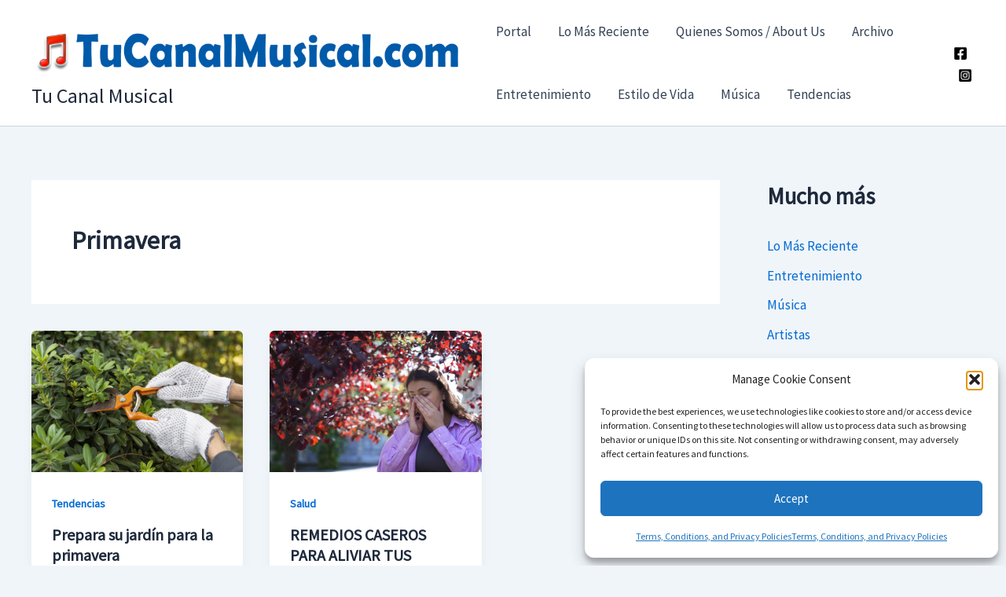

--- FILE ---
content_type: text/html; charset=UTF-8
request_url: https://tucanalmusical.com/tag/primavera/
body_size: 42720
content:
<!DOCTYPE html>
<html lang="es-DO">
<head>
<meta charset="UTF-8">
<meta name="viewport" content="width=device-width, initial-scale=1">
	<link rel="profile" href="https://gmpg.org/xfn/11"> 
	<meta name='robots' content='index, follow, max-image-preview:large, max-snippet:-1, max-video-preview:-1' />

	<!-- This site is optimized with the Yoast SEO plugin v26.7 - https://yoast.com/wordpress/plugins/seo/ -->
	<title>Primavera Archives - Tu Canal Musical</title>
	<link rel="canonical" href="https://tucanalmusical.com/tag/primavera/" />
	<meta property="og:locale" content="es_ES" />
	<meta property="og:type" content="article" />
	<meta property="og:title" content="Primavera Archives - Tu Canal Musical" />
	<meta property="og:url" content="https://tucanalmusical.com/tag/primavera/" />
	<meta property="og:site_name" content="Tu Canal Musical" />
	<meta name="twitter:card" content="summary_large_image" />
	<script type="application/ld+json" class="yoast-schema-graph">{"@context":"https://schema.org","@graph":[{"@type":"CollectionPage","@id":"https://tucanalmusical.com/tag/primavera/","url":"https://tucanalmusical.com/tag/primavera/","name":"Primavera Archives - Tu Canal Musical","isPartOf":{"@id":"https://tucanalmusical.com/#website"},"primaryImageOfPage":{"@id":"https://tucanalmusical.com/tag/primavera/#primaryimage"},"image":{"@id":"https://tucanalmusical.com/tag/primavera/#primaryimage"},"thumbnailUrl":"https://tucanalmusical.com/wp-content/uploads/2024/04/close-up-cutting-plant-leaves-scaled.jpg","breadcrumb":{"@id":"https://tucanalmusical.com/tag/primavera/#breadcrumb"},"inLanguage":"es-DO"},{"@type":"ImageObject","inLanguage":"es-DO","@id":"https://tucanalmusical.com/tag/primavera/#primaryimage","url":"https://tucanalmusical.com/wp-content/uploads/2024/04/close-up-cutting-plant-leaves-scaled.jpg","contentUrl":"https://tucanalmusical.com/wp-content/uploads/2024/04/close-up-cutting-plant-leaves-scaled.jpg","width":2560,"height":1707},{"@type":"BreadcrumbList","@id":"https://tucanalmusical.com/tag/primavera/#breadcrumb","itemListElement":[{"@type":"ListItem","position":1,"name":"Home","item":"https://tucanalmusical.com/"},{"@type":"ListItem","position":2,"name":"Primavera"}]},{"@type":"WebSite","@id":"https://tucanalmusical.com/#website","url":"https://tucanalmusical.com/","name":"Tu Canal Musical","description":"Lo mejor de tu música favorita, tus intereses, y las redes sociales","publisher":{"@id":"https://tucanalmusical.com/#organization"},"potentialAction":[{"@type":"SearchAction","target":{"@type":"EntryPoint","urlTemplate":"https://tucanalmusical.com/?s={search_term_string}"},"query-input":{"@type":"PropertyValueSpecification","valueRequired":true,"valueName":"search_term_string"}}],"inLanguage":"es-DO"},{"@type":"Organization","@id":"https://tucanalmusical.com/#organization","name":"Poinciana Media Inc","url":"https://tucanalmusical.com/","logo":{"@type":"ImageObject","inLanguage":"es-DO","@id":"https://tucanalmusical.com/#/schema/logo/image/","url":"https://tucanalmusical.com/wp-content/uploads/2025/08/cropped-cropped-tcm-DOT-COM-strip-on-wh-e1757085135148.png","contentUrl":"https://tucanalmusical.com/wp-content/uploads/2025/08/cropped-cropped-tcm-DOT-COM-strip-on-wh-e1757085135148.png","width":864,"height":130,"caption":"Poinciana Media Inc"},"image":{"@id":"https://tucanalmusical.com/#/schema/logo/image/"},"sameAs":["https://www.facebook.com/TuCanalMusical","https://www.instagram.com/TuCanalMusical"]}]}</script>
	<!-- / Yoast SEO plugin. -->


<link rel='dns-prefetch' href='//www.googletagmanager.com' />
<link rel='dns-prefetch' href='//fonts.googleapis.com' />
<link rel='dns-prefetch' href='//pagead2.googlesyndication.com' />
<link rel="alternate" type="application/rss+xml" title="Tu Canal Musical &raquo; Feed" href="https://tucanalmusical.com/feed/" />
<link rel="alternate" type="application/rss+xml" title="Tu Canal Musical &raquo; Feed de los comentarios" href="https://tucanalmusical.com/comments/feed/" />
<link rel="alternate" type="application/rss+xml" title="Tu Canal Musical &raquo; Etiqueta Primavera del feed" href="https://tucanalmusical.com/tag/primavera/feed/" />
<style id='wp-img-auto-sizes-contain-inline-css'>
img:is([sizes=auto i],[sizes^="auto," i]){contain-intrinsic-size:3000px 1500px}
/*# sourceURL=wp-img-auto-sizes-contain-inline-css */
</style>
<link rel='stylesheet' id='astra-theme-css-css' href='https://tucanalmusical.com/wp-content/themes/astra/assets/css/minified/main.min.css?ver=4.12.0' media='all' />
<style id='astra-theme-css-inline-css'>
:root{--ast-post-nav-space:0;--ast-container-default-xlg-padding:2.5em;--ast-container-default-lg-padding:2.5em;--ast-container-default-slg-padding:2em;--ast-container-default-md-padding:2.5em;--ast-container-default-sm-padding:2.5em;--ast-container-default-xs-padding:2.4em;--ast-container-default-xxs-padding:1.8em;--ast-code-block-background:#ECEFF3;--ast-comment-inputs-background:#F9FAFB;--ast-normal-container-width:1200px;--ast-narrow-container-width:750px;--ast-blog-title-font-weight:600;--ast-blog-meta-weight:600;--ast-global-color-primary:var(--ast-global-color-4);--ast-global-color-secondary:var(--ast-global-color-5);--ast-global-color-alternate-background:var(--ast-global-color-6);--ast-global-color-subtle-background:var(--ast-global-color-7);--ast-bg-style-guide:var( --ast-global-color-secondary,--ast-global-color-5 );--ast-shadow-style-guide:0px 0px 4px 0 #00000057;--ast-global-dark-bg-style:#fff;--ast-global-dark-lfs:#fbfbfb;--ast-widget-bg-color:#fafafa;--ast-wc-container-head-bg-color:#fbfbfb;--ast-title-layout-bg:#eeeeee;--ast-search-border-color:#e7e7e7;--ast-lifter-hover-bg:#e6e6e6;--ast-gallery-block-color:#000;--srfm-color-input-label:var(--ast-global-color-2);}html{font-size:106.25%;}a{color:var(--ast-global-color-0);}a:hover,a:focus{color:var(--ast-global-color-1);}body,button,input,select,textarea,.ast-button,.ast-custom-button{font-family:'Source Sans Pro',sans-serif;font-weight:400;font-size:17px;font-size:1rem;line-height:var(--ast-body-line-height,1.65);}blockquote{color:var(--ast-global-color-3);}h1,h2,h3,h4,h5,h6,.entry-content :where(h1,h2,h3,h4,h5,h6),.site-title,.site-title a{font-family:'Montserrat',sans-serif;font-weight:600;}.ast-site-identity .site-title a{color:var(--ast-global-color-2);}.site-title{font-size:26px;font-size:1.5294117647059rem;display:block;}.site-header .site-description{font-size:15px;font-size:0.88235294117647rem;display:none;}.entry-title{font-size:20px;font-size:1.1764705882353rem;}.ast-blog-single-element.ast-taxonomy-container a{font-size:14px;font-size:0.82352941176471rem;}.ast-blog-meta-container{font-size:13px;font-size:0.76470588235294rem;}.archive .ast-article-post .ast-article-inner,.blog .ast-article-post .ast-article-inner,.archive .ast-article-post .ast-article-inner:hover,.blog .ast-article-post .ast-article-inner:hover{border-top-left-radius:6px;border-top-right-radius:6px;border-bottom-right-radius:6px;border-bottom-left-radius:6px;overflow:hidden;}h1,.entry-content :where(h1){font-size:48px;font-size:2.8235294117647rem;font-weight:600;font-family:'Montserrat',sans-serif;line-height:1.4em;}h2,.entry-content :where(h2){font-size:40px;font-size:2.3529411764706rem;font-weight:600;font-family:'Montserrat',sans-serif;line-height:1.3em;}h3,.entry-content :where(h3){font-size:32px;font-size:1.8823529411765rem;font-weight:600;font-family:'Montserrat',sans-serif;line-height:1.3em;}h4,.entry-content :where(h4){font-size:24px;font-size:1.4117647058824rem;line-height:1.2em;font-weight:600;font-family:'Montserrat',sans-serif;}h5,.entry-content :where(h5){font-size:20px;font-size:1.1764705882353rem;line-height:1.2em;font-weight:600;font-family:'Montserrat',sans-serif;}h6,.entry-content :where(h6){font-size:17px;font-size:1rem;line-height:1.25em;font-weight:600;font-family:'Montserrat',sans-serif;}::selection{background-color:var(--ast-global-color-0);color:#ffffff;}body,h1,h2,h3,h4,h5,h6,.entry-title a,.entry-content :where(h1,h2,h3,h4,h5,h6){color:var(--ast-global-color-3);}.tagcloud a:hover,.tagcloud a:focus,.tagcloud a.current-item{color:#ffffff;border-color:var(--ast-global-color-0);background-color:var(--ast-global-color-0);}input:focus,input[type="text"]:focus,input[type="email"]:focus,input[type="url"]:focus,input[type="password"]:focus,input[type="reset"]:focus,input[type="search"]:focus,textarea:focus{border-color:var(--ast-global-color-0);}input[type="radio"]:checked,input[type=reset],input[type="checkbox"]:checked,input[type="checkbox"]:hover:checked,input[type="checkbox"]:focus:checked,input[type=range]::-webkit-slider-thumb{border-color:var(--ast-global-color-0);background-color:var(--ast-global-color-0);box-shadow:none;}.site-footer a:hover + .post-count,.site-footer a:focus + .post-count{background:var(--ast-global-color-0);border-color:var(--ast-global-color-0);}.single .nav-links .nav-previous,.single .nav-links .nav-next{color:var(--ast-global-color-0);}.entry-meta,.entry-meta *{line-height:1.45;color:var(--ast-global-color-0);font-weight:600;}.entry-meta a:not(.ast-button):hover,.entry-meta a:not(.ast-button):hover *,.entry-meta a:not(.ast-button):focus,.entry-meta a:not(.ast-button):focus *,.page-links > .page-link,.page-links .page-link:hover,.post-navigation a:hover{color:var(--ast-global-color-1);}#cat option,.secondary .calendar_wrap thead a,.secondary .calendar_wrap thead a:visited{color:var(--ast-global-color-0);}.secondary .calendar_wrap #today,.ast-progress-val span{background:var(--ast-global-color-0);}.secondary a:hover + .post-count,.secondary a:focus + .post-count{background:var(--ast-global-color-0);border-color:var(--ast-global-color-0);}.calendar_wrap #today > a{color:#ffffff;}.page-links .page-link,.single .post-navigation a{color:var(--ast-global-color-3);}.ast-search-menu-icon .search-form button.search-submit{padding:0 4px;}.ast-search-menu-icon form.search-form{padding-right:0;}.ast-search-menu-icon.slide-search input.search-field{width:0;}.ast-header-search .ast-search-menu-icon.ast-dropdown-active .search-form,.ast-header-search .ast-search-menu-icon.ast-dropdown-active .search-field:focus{transition:all 0.2s;}.search-form input.search-field:focus{outline:none;}.ast-search-menu-icon .search-form button.search-submit:focus,.ast-theme-transparent-header .ast-header-search .ast-dropdown-active .ast-icon,.ast-theme-transparent-header .ast-inline-search .search-field:focus .ast-icon{color:var(--ast-global-color-1);}.ast-header-search .slide-search .search-form{border:2px solid var(--ast-global-color-0);}.ast-header-search .slide-search .search-field{background-color:(--ast-global-dark-bg-style);}.ast-archive-title{color:var(--ast-global-color-2);}.widget-title{font-size:24px;font-size:1.4117647058824rem;color:var(--ast-global-color-2);}#secondary,#secondary button,#secondary input,#secondary select,#secondary textarea{font-size:17px;font-size:1rem;}.ast-single-post .entry-content a,.ast-comment-content a:not(.ast-comment-edit-reply-wrap a){text-decoration:underline;}.ast-single-post .entry-content .uagb-tab a,.ast-single-post .entry-content .uagb-ifb-cta a,.ast-single-post .entry-content .uabb-module-content a,.ast-single-post .entry-content .uagb-post-grid a,.ast-single-post .entry-content .uagb-timeline a,.ast-single-post .entry-content .uagb-toc__wrap a,.ast-single-post .entry-content .uagb-taxomony-box a,.entry-content .wp-block-latest-posts > li > a,.ast-single-post .entry-content .wp-block-file__button,a.ast-post-filter-single,.ast-single-post .ast-comment-content .comment-reply-link,.ast-single-post .ast-comment-content .comment-edit-link{text-decoration:none;}.ast-search-menu-icon.slide-search a:focus-visible:focus-visible,.astra-search-icon:focus-visible,#close:focus-visible,a:focus-visible,.ast-menu-toggle:focus-visible,.site .skip-link:focus-visible,.wp-block-loginout input:focus-visible,.wp-block-search.wp-block-search__button-inside .wp-block-search__inside-wrapper,.ast-header-navigation-arrow:focus-visible,.ast-orders-table__row .ast-orders-table__cell:focus-visible,a#ast-apply-coupon:focus-visible,#ast-apply-coupon:focus-visible,#close:focus-visible,.button.search-submit:focus-visible,#search_submit:focus,.normal-search:focus-visible,.ast-header-account-wrap:focus-visible,.astra-cart-drawer-close:focus,.ast-single-variation:focus,.ast-button:focus,.ast-builder-button-wrap:has(.ast-custom-button-link:focus),.ast-builder-button-wrap .ast-custom-button-link:focus{outline-style:dotted;outline-color:inherit;outline-width:thin;}input:focus,input[type="text"]:focus,input[type="email"]:focus,input[type="url"]:focus,input[type="password"]:focus,input[type="reset"]:focus,input[type="search"]:focus,input[type="number"]:focus,textarea:focus,.wp-block-search__input:focus,[data-section="section-header-mobile-trigger"] .ast-button-wrap .ast-mobile-menu-trigger-minimal:focus,.ast-mobile-popup-drawer.active .menu-toggle-close:focus,#ast-scroll-top:focus,#coupon_code:focus,#ast-coupon-code:focus{border-style:dotted;border-color:inherit;border-width:thin;}input{outline:none;}.site-logo-img img{ transition:all 0.2s linear;}body .ast-oembed-container *{position:absolute;top:0;width:100%;height:100%;left:0;}body .wp-block-embed-pocket-casts .ast-oembed-container *{position:unset;}.ast-single-post-featured-section + article {margin-top: 2em;}.site-content .ast-single-post-featured-section img {width: 100%;overflow: hidden;object-fit: cover;}.ast-separate-container .site-content .ast-single-post-featured-section + article {margin-top: -80px;z-index: 9;position: relative;border-radius: 4px;}@media (min-width: 922px) {.ast-no-sidebar .site-content .ast-article-image-container--wide {margin-left: -120px;margin-right: -120px;max-width: unset;width: unset;}.ast-left-sidebar .site-content .ast-article-image-container--wide,.ast-right-sidebar .site-content .ast-article-image-container--wide {margin-left: -10px;margin-right: -10px;}.site-content .ast-article-image-container--full {margin-left: calc( -50vw + 50%);margin-right: calc( -50vw + 50%);max-width: 100vw;width: 100vw;}.ast-left-sidebar .site-content .ast-article-image-container--full,.ast-right-sidebar .site-content .ast-article-image-container--full {margin-left: -10px;margin-right: -10px;max-width: inherit;width: auto;}}.site > .ast-single-related-posts-container {margin-top: 0;}@media (min-width: 922px) {.ast-desktop .ast-container--narrow {max-width: var(--ast-narrow-container-width);margin: 0 auto;}}#secondary {margin: 4em 0 2.5em;word-break: break-word;line-height: 2;}#secondary li {margin-bottom: 0.75em;}#secondary li:last-child {margin-bottom: 0;}@media (max-width: 768px) {.js_active .ast-plain-container.ast-single-post #secondary {margin-top: 1.5em;}}.ast-separate-container.ast-two-container #secondary .widget {background-color: #fff;padding: 2em;margin-bottom: 2em;}@media (min-width: 993px) {.ast-left-sidebar #secondary {padding-right: 60px;}.ast-right-sidebar #secondary {padding-left: 60px;}}@media (max-width: 993px) {.ast-right-sidebar #secondary {padding-left: 30px;}.ast-left-sidebar #secondary {padding-right: 30px;}}@media (min-width: 993px) {.ast-page-builder-template.ast-left-sidebar #secondary {padding-left: 60px;}.ast-page-builder-template.ast-right-sidebar #secondary {padding-right: 60px;}}@media (max-width: 993px) {.ast-page-builder-template.ast-right-sidebar #secondary {padding-right: 30px;}.ast-page-builder-template.ast-left-sidebar #secondary {padding-left: 30px;}}@media (min-width:922px){.ast-sticky-sidebar .sidebar-main{top:50px;position:sticky;overflow-y:auto;}}@media (min-width:922px){.ast-sticky-sidebar .sidebar-main{position:-webkit-sticky;}}input[type="text"],input[type="number"],input[type="email"],input[type="url"],input[type="password"],input[type="search"],input[type=reset],input[type=tel],input[type=date],select,textarea{font-size:16px;font-style:normal;font-weight:400;line-height:24px;width:100%;padding:12px 16px;border-radius:4px;box-shadow:0px 1px 2px 0px rgba(0,0,0,0.05);color:var(--ast-form-input-text,#475569);}input[type="text"],input[type="number"],input[type="email"],input[type="url"],input[type="password"],input[type="search"],input[type=reset],input[type=tel],input[type=date],select{height:40px;}input[type="date"]{border-width:1px;border-style:solid;border-color:var(--ast-border-color);background:var( --ast-global-color-secondary,--ast-global-color-5 );}input[type="text"]:focus,input[type="number"]:focus,input[type="email"]:focus,input[type="url"]:focus,input[type="password"]:focus,input[type="search"]:focus,input[type=reset]:focus,input[type="tel"]:focus,input[type="date"]:focus,select:focus,textarea:focus{border-color:#046BD2;box-shadow:none;outline:none;color:var(--ast-form-input-focus-text,#475569);}label,legend{color:#111827;font-size:14px;font-style:normal;font-weight:500;line-height:20px;}select{padding:6px 10px;}fieldset{padding:30px;border-radius:4px;}button,.ast-button,.button,input[type="button"],input[type="reset"],input[type="submit"],a:where(.wp-block-button__link){border-radius:4px;box-shadow:0px 1px 2px 0px rgba(0,0,0,0.05);}:root{--ast-comment-inputs-background:#FFF;}::placeholder{color:var(--ast-form-field-color,#9CA3AF);}::-ms-input-placeholder{color:var(--ast-form-field-color,#9CA3AF);}@media (max-width:921.9px){#ast-desktop-header{display:none;}}@media (min-width:922px){#ast-mobile-header{display:none;}}.wp-block-buttons.aligncenter{justify-content:center;}.wp-block-button.is-style-outline .wp-block-button__link{border-color:var(--ast-global-color-0);}div.wp-block-button.is-style-outline > .wp-block-button__link:not(.has-text-color),div.wp-block-button.wp-block-button__link.is-style-outline:not(.has-text-color){color:var(--ast-global-color-0);}.wp-block-button.is-style-outline .wp-block-button__link:hover,.wp-block-buttons .wp-block-button.is-style-outline .wp-block-button__link:focus,.wp-block-buttons .wp-block-button.is-style-outline > .wp-block-button__link:not(.has-text-color):hover,.wp-block-buttons .wp-block-button.wp-block-button__link.is-style-outline:not(.has-text-color):hover{color:#ffffff;background-color:var(--ast-global-color-1);border-color:var(--ast-global-color-1);}.post-page-numbers.current .page-link,.ast-pagination .page-numbers.current{color:#ffffff;border-color:var(--ast-global-color-0);background-color:var(--ast-global-color-0);}.wp-block-buttons .wp-block-button.is-style-outline .wp-block-button__link.wp-element-button,.ast-outline-button,.wp-block-uagb-buttons-child .uagb-buttons-repeater.ast-outline-button{border-color:var(--ast-global-color-0);border-top-width:2px;border-right-width:2px;border-bottom-width:2px;border-left-width:2px;font-family:inherit;font-weight:500;font-size:16px;font-size:0.94117647058824rem;line-height:1em;padding-top:13px;padding-right:30px;padding-bottom:13px;padding-left:30px;}.wp-block-buttons .wp-block-button.is-style-outline > .wp-block-button__link:not(.has-text-color),.wp-block-buttons .wp-block-button.wp-block-button__link.is-style-outline:not(.has-text-color),.ast-outline-button{color:var(--ast-global-color-0);}.wp-block-button.is-style-outline .wp-block-button__link:hover,.wp-block-buttons .wp-block-button.is-style-outline .wp-block-button__link:focus,.wp-block-buttons .wp-block-button.is-style-outline > .wp-block-button__link:not(.has-text-color):hover,.wp-block-buttons .wp-block-button.wp-block-button__link.is-style-outline:not(.has-text-color):hover,.ast-outline-button:hover,.ast-outline-button:focus,.wp-block-uagb-buttons-child .uagb-buttons-repeater.ast-outline-button:hover,.wp-block-uagb-buttons-child .uagb-buttons-repeater.ast-outline-button:focus{color:#ffffff;background-color:var(--ast-global-color-1);border-color:var(--ast-global-color-1);}.ast-single-post .entry-content a.ast-outline-button,.ast-single-post .entry-content .is-style-outline>.wp-block-button__link{text-decoration:none;}.wp-block-button .wp-block-button__link.wp-element-button.is-style-outline:not(.has-background),.wp-block-button.is-style-outline>.wp-block-button__link.wp-element-button:not(.has-background),.ast-outline-button{background-color:transparent;}.uagb-buttons-repeater.ast-outline-button{border-radius:9999px;}@media (max-width:921px){.wp-block-buttons .wp-block-button.is-style-outline .wp-block-button__link.wp-element-button,.ast-outline-button,.wp-block-uagb-buttons-child .uagb-buttons-repeater.ast-outline-button{padding-top:12px;padding-right:28px;padding-bottom:12px;padding-left:28px;}}@media (max-width:544px){.wp-block-buttons .wp-block-button.is-style-outline .wp-block-button__link.wp-element-button,.ast-outline-button,.wp-block-uagb-buttons-child .uagb-buttons-repeater.ast-outline-button{padding-top:10px;padding-right:24px;padding-bottom:10px;padding-left:24px;}}.entry-content[data-ast-blocks-layout] > figure{margin-bottom:1em;}h1.widget-title{font-weight:600;}h2.widget-title{font-weight:600;}h3.widget-title{font-weight:600;}#page{display:flex;flex-direction:column;min-height:100vh;}.ast-404-layout-1 h1.page-title{color:var(--ast-global-color-2);}.single .post-navigation a{line-height:1em;height:inherit;}.error-404 .page-sub-title{font-size:1.5rem;font-weight:inherit;}.search .site-content .content-area .search-form{margin-bottom:0;}#page .site-content{flex-grow:1;}.widget{margin-bottom:1.25em;}#secondary li{line-height:1.5em;}#secondary .wp-block-group h2{margin-bottom:0.7em;}#secondary h2{font-size:1.7rem;}.ast-separate-container .ast-article-post,.ast-separate-container .ast-article-single,.ast-separate-container .comment-respond{padding:3em;}.ast-separate-container .ast-article-single .ast-article-single{padding:0;}.ast-article-single .wp-block-post-template-is-layout-grid{padding-left:0;}.ast-separate-container .comments-title,.ast-narrow-container .comments-title{padding:1.5em 2em;}.ast-page-builder-template .comment-form-textarea,.ast-comment-formwrap .ast-grid-common-col{padding:0;}.ast-comment-formwrap{padding:0;display:inline-flex;column-gap:20px;width:100%;margin-left:0;margin-right:0;}.comments-area textarea#comment:focus,.comments-area textarea#comment:active,.comments-area .ast-comment-formwrap input[type="text"]:focus,.comments-area .ast-comment-formwrap input[type="text"]:active {box-shadow:none;outline:none;}.archive.ast-page-builder-template .entry-header{margin-top:2em;}.ast-page-builder-template .ast-comment-formwrap{width:100%;}.entry-title{margin-bottom:0.6em;}.ast-archive-description p{font-size:inherit;font-weight:inherit;line-height:inherit;}.ast-separate-container .ast-comment-list li.depth-1,.hentry{margin-bottom:1.5em;}.site-content section.ast-archive-description{margin-bottom:2em;}@media (min-width:921px){.ast-left-sidebar.ast-page-builder-template #secondary,.archive.ast-right-sidebar.ast-page-builder-template .site-main{padding-left:20px;padding-right:20px;}}@media (max-width:544px){.ast-comment-formwrap.ast-row{column-gap:10px;display:inline-block;}#ast-commentform .ast-grid-common-col{position:relative;width:100%;}}@media (min-width:1201px){.ast-separate-container .ast-article-post,.ast-separate-container .ast-article-single,.ast-separate-container .ast-author-box,.ast-separate-container .ast-404-layout-1,.ast-separate-container .no-results{padding:3em;}}@media (max-width:921px){.ast-left-sidebar #content > .ast-container{display:flex;flex-direction:column-reverse;width:100%;}}@media (max-width:921px){#secondary.secondary{padding-top:0;}.ast-separate-container.ast-right-sidebar #secondary{padding-left:1em;padding-right:1em;}.ast-separate-container.ast-two-container #secondary{padding-left:0;padding-right:0;}.ast-page-builder-template .entry-header #secondary,.ast-page-builder-template #secondary{margin-top:1.5em;}}@media (max-width:921px){.ast-right-sidebar #primary{padding-right:0;}.ast-page-builder-template.ast-left-sidebar #secondary,.ast-page-builder-template.ast-right-sidebar #secondary{padding-right:20px;padding-left:20px;}.ast-right-sidebar #secondary,.ast-left-sidebar #primary{padding-left:0;}.ast-left-sidebar #secondary{padding-right:0;}}@media (min-width:922px){.ast-separate-container.ast-right-sidebar #primary,.ast-separate-container.ast-left-sidebar #primary{border:0;}.search-no-results.ast-separate-container #primary{margin-bottom:4em;}}@media (min-width:922px){.ast-right-sidebar #primary{border-right:1px solid var(--ast-border-color);}.ast-left-sidebar #primary{border-left:1px solid var(--ast-border-color);}.ast-right-sidebar #secondary{border-left:1px solid var(--ast-border-color);margin-left:-1px;}.ast-left-sidebar #secondary{border-right:1px solid var(--ast-border-color);margin-right:-1px;}.ast-separate-container.ast-two-container.ast-right-sidebar #secondary{padding-left:30px;padding-right:0;}.ast-separate-container.ast-two-container.ast-left-sidebar #secondary{padding-right:30px;padding-left:0;}.ast-separate-container.ast-right-sidebar #secondary,.ast-separate-container.ast-left-sidebar #secondary{border:0;margin-left:auto;margin-right:auto;}.ast-separate-container.ast-two-container #secondary .widget:last-child{margin-bottom:0;}}.elementor-widget-button .elementor-button{border-style:solid;text-decoration:none;border-top-width:0;border-right-width:0;border-left-width:0;border-bottom-width:0;}.elementor-button.elementor-size-sm,.elementor-button.elementor-size-xs,.elementor-button.elementor-size-md,.elementor-button.elementor-size-lg,.elementor-button.elementor-size-xl,.elementor-button{padding-top:15px;padding-right:30px;padding-bottom:15px;padding-left:30px;}@media (max-width:921px){.elementor-widget-button .elementor-button.elementor-size-sm,.elementor-widget-button .elementor-button.elementor-size-xs,.elementor-widget-button .elementor-button.elementor-size-md,.elementor-widget-button .elementor-button.elementor-size-lg,.elementor-widget-button .elementor-button.elementor-size-xl,.elementor-widget-button .elementor-button{padding-top:14px;padding-right:28px;padding-bottom:14px;padding-left:28px;}}@media (max-width:544px){.elementor-widget-button .elementor-button.elementor-size-sm,.elementor-widget-button .elementor-button.elementor-size-xs,.elementor-widget-button .elementor-button.elementor-size-md,.elementor-widget-button .elementor-button.elementor-size-lg,.elementor-widget-button .elementor-button.elementor-size-xl,.elementor-widget-button .elementor-button{padding-top:12px;padding-right:24px;padding-bottom:12px;padding-left:24px;}}.elementor-widget-button .elementor-button{border-color:var(--ast-global-color-0);background-color:var(--ast-global-color-0);}.elementor-widget-button .elementor-button:hover,.elementor-widget-button .elementor-button:focus{color:#ffffff;background-color:var(--ast-global-color-1);border-color:var(--ast-global-color-1);}.wp-block-button .wp-block-button__link ,.elementor-widget-button .elementor-button,.elementor-widget-button .elementor-button:visited{color:#ffffff;}.elementor-widget-button .elementor-button{font-weight:500;font-size:16px;font-size:0.94117647058824rem;line-height:1em;}body .elementor-button.elementor-size-sm,body .elementor-button.elementor-size-xs,body .elementor-button.elementor-size-md,body .elementor-button.elementor-size-lg,body .elementor-button.elementor-size-xl,body .elementor-button{font-size:16px;font-size:0.94117647058824rem;}.wp-block-button .wp-block-button__link:hover,.wp-block-button .wp-block-button__link:focus{color:#ffffff;background-color:var(--ast-global-color-1);border-color:var(--ast-global-color-1);}.wp-block-button .wp-block-button__link,.wp-block-search .wp-block-search__button,body .wp-block-file .wp-block-file__button{border-color:var(--ast-global-color-0);background-color:var(--ast-global-color-0);color:#ffffff;font-family:inherit;font-weight:500;line-height:1em;font-size:16px;font-size:0.94117647058824rem;padding-top:15px;padding-right:30px;padding-bottom:15px;padding-left:30px;}.ast-single-post .entry-content .wp-block-button .wp-block-button__link,.ast-single-post .entry-content .wp-block-search .wp-block-search__button,body .entry-content .wp-block-file .wp-block-file__button{text-decoration:none;}@media (max-width:921px){.wp-block-button .wp-block-button__link,.wp-block-search .wp-block-search__button,body .wp-block-file .wp-block-file__button{padding-top:14px;padding-right:28px;padding-bottom:14px;padding-left:28px;}}@media (max-width:544px){.wp-block-button .wp-block-button__link,.wp-block-search .wp-block-search__button,body .wp-block-file .wp-block-file__button{padding-top:12px;padding-right:24px;padding-bottom:12px;padding-left:24px;}}.menu-toggle,button,.ast-button,.ast-custom-button,.button,input#submit,input[type="button"],input[type="submit"],input[type="reset"],#comments .submit,.search .search-submit,form[CLASS*="wp-block-search__"].wp-block-search .wp-block-search__inside-wrapper .wp-block-search__button,body .wp-block-file .wp-block-file__button,.search .search-submit{border-style:solid;border-top-width:0;border-right-width:0;border-left-width:0;border-bottom-width:0;color:#ffffff;border-color:var(--ast-global-color-0);background-color:var(--ast-global-color-0);padding-top:15px;padding-right:30px;padding-bottom:15px;padding-left:30px;font-family:inherit;font-weight:500;font-size:16px;font-size:0.94117647058824rem;line-height:1em;}button:focus,.menu-toggle:hover,button:hover,.ast-button:hover,.ast-custom-button:hover .button:hover,.ast-custom-button:hover ,input[type=reset]:hover,input[type=reset]:focus,input#submit:hover,input#submit:focus,input[type="button"]:hover,input[type="button"]:focus,input[type="submit"]:hover,input[type="submit"]:focus,form[CLASS*="wp-block-search__"].wp-block-search .wp-block-search__inside-wrapper .wp-block-search__button:hover,form[CLASS*="wp-block-search__"].wp-block-search .wp-block-search__inside-wrapper .wp-block-search__button:focus,body .wp-block-file .wp-block-file__button:hover,body .wp-block-file .wp-block-file__button:focus{color:#ffffff;background-color:var(--ast-global-color-1);border-color:var(--ast-global-color-1);}form[CLASS*="wp-block-search__"].wp-block-search .wp-block-search__inside-wrapper .wp-block-search__button.has-icon{padding-top:calc(15px - 3px);padding-right:calc(30px - 3px);padding-bottom:calc(15px - 3px);padding-left:calc(30px - 3px);}@media (max-width:921px){.menu-toggle,button,.ast-button,.ast-custom-button,.button,input#submit,input[type="button"],input[type="submit"],input[type="reset"],#comments .submit,.search .search-submit,form[CLASS*="wp-block-search__"].wp-block-search .wp-block-search__inside-wrapper .wp-block-search__button,body .wp-block-file .wp-block-file__button,.search .search-submit{padding-top:14px;padding-right:28px;padding-bottom:14px;padding-left:28px;}}@media (max-width:544px){.menu-toggle,button,.ast-button,.ast-custom-button,.button,input#submit,input[type="button"],input[type="submit"],input[type="reset"],#comments .submit,.search .search-submit,form[CLASS*="wp-block-search__"].wp-block-search .wp-block-search__inside-wrapper .wp-block-search__button,body .wp-block-file .wp-block-file__button,.search .search-submit{padding-top:12px;padding-right:24px;padding-bottom:12px;padding-left:24px;}}@media (max-width:921px){.ast-mobile-header-stack .main-header-bar .ast-search-menu-icon{display:inline-block;}.ast-header-break-point.ast-header-custom-item-outside .ast-mobile-header-stack .main-header-bar .ast-search-icon{margin:0;}.ast-comment-avatar-wrap img{max-width:2.5em;}.ast-comment-meta{padding:0 1.8888em 1.3333em;}}@media (min-width:544px){.ast-container{max-width:100%;}}@media (max-width:544px){.ast-separate-container .ast-article-post,.ast-separate-container .ast-article-single,.ast-separate-container .comments-title,.ast-separate-container .ast-archive-description{padding:1.5em 1em;}.ast-separate-container #content .ast-container{padding-left:0.54em;padding-right:0.54em;}.ast-separate-container .ast-comment-list .bypostauthor{padding:.5em;}.ast-search-menu-icon.ast-dropdown-active .search-field{width:170px;}.ast-separate-container #secondary{padding-top:0;}.ast-separate-container.ast-two-container #secondary .widget{margin-bottom:1.5em;padding-left:1em;padding-right:1em;}} #ast-mobile-header .ast-site-header-cart-li a{pointer-events:none;}.ast-separate-container{background-color:var(--ast-global-color-5);background-image:none;}@media (max-width:921px){.widget-title{font-size:24px;font-size:1.4117647058824rem;}body,button,input,select,textarea,.ast-button,.ast-custom-button{font-size:17px;font-size:1rem;}#secondary,#secondary button,#secondary input,#secondary select,#secondary textarea{font-size:17px;font-size:1rem;}.site-title{display:block;}.site-header .site-description{display:none;}h1,.entry-content :where(h1){font-size:36px;font-size:2.1176470588235rem;}h2,.entry-content :where(h2){font-size:30px;font-size:1.7647058823529rem;}h3,.entry-content :where(h3){font-size:25px;font-size:1.4705882352941rem;}h4,.entry-content :where(h4){font-size:20px;font-size:1.1764705882353rem;}h5,.entry-content :where(h5){font-size:17px;font-size:1rem;}h6,.entry-content :where(h6){font-size:15px;font-size:0.88235294117647rem;}}@media (max-width:544px){.widget-title{font-size:24px;font-size:1.4117647058824rem;}body,button,input,select,textarea,.ast-button,.ast-custom-button{font-size:17px;font-size:1rem;}#secondary,#secondary button,#secondary input,#secondary select,#secondary textarea{font-size:17px;font-size:1rem;}.site-title{display:block;}.site-header .site-description{display:none;}h1,.entry-content :where(h1){font-size:32px;font-size:1.8823529411765rem;}h2,.entry-content :where(h2){font-size:26px;font-size:1.5294117647059rem;}h3,.entry-content :where(h3){font-size:22px;font-size:1.2941176470588rem;}h4,.entry-content :where(h4){font-size:18px;font-size:1.0588235294118rem;}h5,.entry-content :where(h5){font-size:15px;font-size:0.88235294117647rem;}h6,.entry-content :where(h6){font-size:13px;font-size:0.76470588235294rem;}}@media (max-width:544px){html{font-size:106.25%;}}@media (min-width:922px){.ast-container{max-width:1240px;}}@media (min-width:922px){.site-content .ast-container{display:flex;}}@media (max-width:921px){.site-content .ast-container{flex-direction:column;}}.ast-blog-layout-4-grid .ast-article-post{width:33.33%;margin-bottom:2em;border-bottom:0;background-color:transparent;}.ast-blog-layout-4-grid .ast-article-inner .wp-post-image{width:100%;}.ast-article-inner{padding:1.5em;}.ast-blog-layout-4-grid .ast-row{display:flex;flex-wrap:wrap;flex-flow:row wrap;align-items:stretch;}.ast-separate-container .ast-blog-layout-4-grid .ast-article-post{padding:0 1em 0;}.ast-separate-container.ast-desktop .ast-blog-layout-4-grid .ast-row{margin-left:-1em;margin-right:-1em;}.ast-blog-layout-4-grid .ast-article-inner{box-shadow:0px 6px 15px -2px rgba(16,24,40,0.05);}.ast-separate-container .ast-blog-layout-4-grid .ast-article-inner,.ast-plain-container .ast-blog-layout-4-grid .ast-article-inner{height:100%;}.ast-row .blog-layout-4 .post-content,.blog-layout-4 .post-thumb{padding-left:0;padding-right:0;}.ast-article-post.remove-featured-img-padding .blog-layout-4 .post-content .ast-blog-featured-section:first-child .post-thumb-img-content{margin-top:-1.5em;}.ast-article-post.remove-featured-img-padding .blog-layout-4 .post-content .ast-blog-featured-section .post-thumb-img-content{margin-left:-1.5em;margin-right:-1.5em;}@media (max-width:921px){.ast-blog-layout-4-grid .ast-article-post{width:100%;}}.ast-blog-layout-6-grid .ast-blog-featured-section:before { content: ""; }.ast-article-post .post-thumb-img-content img{aspect-ratio:16/9;width:100%;}.ast-article-post .post-thumb-img-content{overflow:hidden;}.ast-article-post .post-thumb-img-content img{transform:scale(1);transition:transform .5s ease;}.ast-article-post:hover .post-thumb-img-content img{transform:scale(1.1);}.cat-links.badge a,.tags-links.badge a {padding: 4px 8px;border-radius: 3px;font-weight: 400;}.cat-links.underline a,.tags-links.underline a{text-decoration: underline;}@media (min-width:922px){.main-header-menu .sub-menu .menu-item.ast-left-align-sub-menu:hover > .sub-menu,.main-header-menu .sub-menu .menu-item.ast-left-align-sub-menu.focus > .sub-menu{margin-left:-0px;}}.entry-content li > p{margin-bottom:0;}.wp-block-file {display: flex;align-items: center;flex-wrap: wrap;justify-content: space-between;}.wp-block-pullquote {border: none;}.wp-block-pullquote blockquote::before {content: "\201D";font-family: "Helvetica",sans-serif;display: flex;transform: rotate( 180deg );font-size: 6rem;font-style: normal;line-height: 1;font-weight: bold;align-items: center;justify-content: center;}.has-text-align-right > blockquote::before {justify-content: flex-start;}.has-text-align-left > blockquote::before {justify-content: flex-end;}figure.wp-block-pullquote.is-style-solid-color blockquote {max-width: 100%;text-align: inherit;}:root {--wp--custom--ast-default-block-top-padding: 3em;--wp--custom--ast-default-block-right-padding: 3em;--wp--custom--ast-default-block-bottom-padding: 3em;--wp--custom--ast-default-block-left-padding: 3em;--wp--custom--ast-container-width: 1200px;--wp--custom--ast-content-width-size: 1200px;--wp--custom--ast-wide-width-size: calc(1200px + var(--wp--custom--ast-default-block-left-padding) + var(--wp--custom--ast-default-block-right-padding));}.ast-narrow-container {--wp--custom--ast-content-width-size: 750px;--wp--custom--ast-wide-width-size: 750px;}@media(max-width: 921px) {:root {--wp--custom--ast-default-block-top-padding: 3em;--wp--custom--ast-default-block-right-padding: 2em;--wp--custom--ast-default-block-bottom-padding: 3em;--wp--custom--ast-default-block-left-padding: 2em;}}@media(max-width: 544px) {:root {--wp--custom--ast-default-block-top-padding: 3em;--wp--custom--ast-default-block-right-padding: 1.5em;--wp--custom--ast-default-block-bottom-padding: 3em;--wp--custom--ast-default-block-left-padding: 1.5em;}}.entry-content > .wp-block-group,.entry-content > .wp-block-cover,.entry-content > .wp-block-columns {padding-top: var(--wp--custom--ast-default-block-top-padding);padding-right: var(--wp--custom--ast-default-block-right-padding);padding-bottom: var(--wp--custom--ast-default-block-bottom-padding);padding-left: var(--wp--custom--ast-default-block-left-padding);}.ast-plain-container.ast-no-sidebar .entry-content > .alignfull,.ast-page-builder-template .ast-no-sidebar .entry-content > .alignfull {margin-left: calc( -50vw + 50%);margin-right: calc( -50vw + 50%);max-width: 100vw;width: 100vw;}.ast-plain-container.ast-no-sidebar .entry-content .alignfull .alignfull,.ast-page-builder-template.ast-no-sidebar .entry-content .alignfull .alignfull,.ast-plain-container.ast-no-sidebar .entry-content .alignfull .alignwide,.ast-page-builder-template.ast-no-sidebar .entry-content .alignfull .alignwide,.ast-plain-container.ast-no-sidebar .entry-content .alignwide .alignfull,.ast-page-builder-template.ast-no-sidebar .entry-content .alignwide .alignfull,.ast-plain-container.ast-no-sidebar .entry-content .alignwide .alignwide,.ast-page-builder-template.ast-no-sidebar .entry-content .alignwide .alignwide,.ast-plain-container.ast-no-sidebar .entry-content .wp-block-column .alignfull,.ast-page-builder-template.ast-no-sidebar .entry-content .wp-block-column .alignfull,.ast-plain-container.ast-no-sidebar .entry-content .wp-block-column .alignwide,.ast-page-builder-template.ast-no-sidebar .entry-content .wp-block-column .alignwide {margin-left: auto;margin-right: auto;width: 100%;}[data-ast-blocks-layout] .wp-block-separator:not(.is-style-dots) {height: 0;}[data-ast-blocks-layout] .wp-block-separator {margin: 20px auto;}[data-ast-blocks-layout] .wp-block-separator:not(.is-style-wide):not(.is-style-dots) {max-width: 100px;}[data-ast-blocks-layout] .wp-block-separator.has-background {padding: 0;}.entry-content[data-ast-blocks-layout] > * {max-width: var(--wp--custom--ast-content-width-size);margin-left: auto;margin-right: auto;}.entry-content[data-ast-blocks-layout] > .alignwide {max-width: var(--wp--custom--ast-wide-width-size);}.entry-content[data-ast-blocks-layout] .alignfull {max-width: none;}.entry-content .wp-block-columns {margin-bottom: 0;}blockquote {margin: 1.5em;border-color: rgba(0,0,0,0.05);}.wp-block-quote:not(.has-text-align-right):not(.has-text-align-center) {border-left: 5px solid rgba(0,0,0,0.05);}.has-text-align-right > blockquote,blockquote.has-text-align-right {border-right: 5px solid rgba(0,0,0,0.05);}.has-text-align-left > blockquote,blockquote.has-text-align-left {border-left: 5px solid rgba(0,0,0,0.05);}.wp-block-site-tagline,.wp-block-latest-posts .read-more {margin-top: 15px;}.wp-block-loginout p label {display: block;}.wp-block-loginout p:not(.login-remember):not(.login-submit) input {width: 100%;}.wp-block-loginout input:focus {border-color: transparent;}.wp-block-loginout input:focus {outline: thin dotted;}.entry-content .wp-block-media-text .wp-block-media-text__content {padding: 0 0 0 8%;}.entry-content .wp-block-media-text.has-media-on-the-right .wp-block-media-text__content {padding: 0 8% 0 0;}.entry-content .wp-block-media-text.has-background .wp-block-media-text__content {padding: 8%;}.entry-content .wp-block-cover:not([class*="background-color"]):not(.has-text-color.has-link-color) .wp-block-cover__inner-container,.entry-content .wp-block-cover:not([class*="background-color"]) .wp-block-cover-image-text,.entry-content .wp-block-cover:not([class*="background-color"]) .wp-block-cover-text,.entry-content .wp-block-cover-image:not([class*="background-color"]) .wp-block-cover__inner-container,.entry-content .wp-block-cover-image:not([class*="background-color"]) .wp-block-cover-image-text,.entry-content .wp-block-cover-image:not([class*="background-color"]) .wp-block-cover-text {color: var(--ast-global-color-primary,var(--ast-global-color-5));}.wp-block-loginout .login-remember input {width: 1.1rem;height: 1.1rem;margin: 0 5px 4px 0;vertical-align: middle;}.wp-block-latest-posts > li > *:first-child,.wp-block-latest-posts:not(.is-grid) > li:first-child {margin-top: 0;}.entry-content > .wp-block-buttons,.entry-content > .wp-block-uagb-buttons {margin-bottom: 1.5em;}.wp-block-search__inside-wrapper .wp-block-search__input {padding: 0 10px;color: var(--ast-global-color-3);background: var(--ast-global-color-primary,var(--ast-global-color-5));border-color: var(--ast-border-color);}.wp-block-latest-posts .read-more {margin-bottom: 1.5em;}.wp-block-search__no-button .wp-block-search__inside-wrapper .wp-block-search__input {padding-top: 5px;padding-bottom: 5px;}.wp-block-latest-posts .wp-block-latest-posts__post-date,.wp-block-latest-posts .wp-block-latest-posts__post-author {font-size: 1rem;}.wp-block-latest-posts > li > *,.wp-block-latest-posts:not(.is-grid) > li {margin-top: 12px;margin-bottom: 12px;}.ast-page-builder-template .entry-content[data-ast-blocks-layout] > .alignwide:where(:not(.uagb-is-root-container):not(.spectra-is-root-container)) > * {max-width: var(--wp--custom--ast-wide-width-size);}.ast-page-builder-template .entry-content[data-ast-blocks-layout] > .inherit-container-width > *,.ast-page-builder-template .entry-content[data-ast-blocks-layout] > *:not(.wp-block-group):where(:not(.uagb-is-root-container):not(.spectra-is-root-container)) > *,.entry-content[data-ast-blocks-layout] > .wp-block-cover .wp-block-cover__inner-container {max-width: none ;margin-left: auto;margin-right: auto;}.ast-page-builder-template .entry-content[data-ast-blocks-layout] > *,.ast-page-builder-template .entry-content[data-ast-blocks-layout] > .alignfull:where(:not(.wp-block-group):not(.uagb-is-root-container):not(.spectra-is-root-container)) > * {max-width: none;}.entry-content[data-ast-blocks-layout] .wp-block-cover:not(.alignleft):not(.alignright) {width: auto;}@media(max-width: 1200px) {.ast-separate-container .entry-content > .alignfull,.ast-separate-container .entry-content[data-ast-blocks-layout] > .alignwide,.ast-plain-container .entry-content[data-ast-blocks-layout] > .alignwide,.ast-plain-container .entry-content .alignfull {margin-left: calc(-1 * min(var(--ast-container-default-xlg-padding),20px)) ;margin-right: calc(-1 * min(var(--ast-container-default-xlg-padding),20px));}}@media(min-width: 1201px) {.ast-separate-container .entry-content > .alignfull {margin-left: calc(-1 * var(--ast-container-default-xlg-padding) );margin-right: calc(-1 * var(--ast-container-default-xlg-padding) );}.ast-separate-container .entry-content[data-ast-blocks-layout] > .alignwide,.ast-plain-container .entry-content[data-ast-blocks-layout] > .alignwide {margin-left: auto;margin-right: auto;}}@media(min-width: 921px) {.ast-separate-container .entry-content .wp-block-group.alignwide:not(.inherit-container-width) > :where(:not(.alignleft):not(.alignright)),.ast-plain-container .entry-content .wp-block-group.alignwide:not(.inherit-container-width) > :where(:not(.alignleft):not(.alignright)) {max-width: calc( var(--wp--custom--ast-content-width-size) + 80px );}.ast-plain-container.ast-right-sidebar .entry-content[data-ast-blocks-layout] .alignfull,.ast-plain-container.ast-left-sidebar .entry-content[data-ast-blocks-layout] .alignfull {margin-left: -60px;margin-right: -60px;}}@media(min-width: 544px) {.entry-content > .alignleft {margin-right: 20px;}.entry-content > .alignright {margin-left: 20px;}}@media (max-width:544px){.wp-block-columns .wp-block-column:not(:last-child){margin-bottom:20px;}.wp-block-latest-posts{margin:0;}}@media( max-width: 600px ) {.entry-content .wp-block-media-text .wp-block-media-text__content,.entry-content .wp-block-media-text.has-media-on-the-right .wp-block-media-text__content {padding: 8% 0 0;}.entry-content .wp-block-media-text.has-background .wp-block-media-text__content {padding: 8%;}}.ast-page-builder-template .entry-header {padding-left: 0;}.ast-narrow-container .site-content .wp-block-uagb-image--align-full .wp-block-uagb-image__figure {max-width: 100%;margin-left: auto;margin-right: auto;}.entry-content ul,.entry-content ol {padding: revert;margin: revert;padding-left: 20px;}:root .has-ast-global-color-0-color{color:var(--ast-global-color-0);}:root .has-ast-global-color-0-background-color{background-color:var(--ast-global-color-0);}:root .wp-block-button .has-ast-global-color-0-color{color:var(--ast-global-color-0);}:root .wp-block-button .has-ast-global-color-0-background-color{background-color:var(--ast-global-color-0);}:root .has-ast-global-color-1-color{color:var(--ast-global-color-1);}:root .has-ast-global-color-1-background-color{background-color:var(--ast-global-color-1);}:root .wp-block-button .has-ast-global-color-1-color{color:var(--ast-global-color-1);}:root .wp-block-button .has-ast-global-color-1-background-color{background-color:var(--ast-global-color-1);}:root .has-ast-global-color-2-color{color:var(--ast-global-color-2);}:root .has-ast-global-color-2-background-color{background-color:var(--ast-global-color-2);}:root .wp-block-button .has-ast-global-color-2-color{color:var(--ast-global-color-2);}:root .wp-block-button .has-ast-global-color-2-background-color{background-color:var(--ast-global-color-2);}:root .has-ast-global-color-3-color{color:var(--ast-global-color-3);}:root .has-ast-global-color-3-background-color{background-color:var(--ast-global-color-3);}:root .wp-block-button .has-ast-global-color-3-color{color:var(--ast-global-color-3);}:root .wp-block-button .has-ast-global-color-3-background-color{background-color:var(--ast-global-color-3);}:root .has-ast-global-color-4-color{color:var(--ast-global-color-4);}:root .has-ast-global-color-4-background-color{background-color:var(--ast-global-color-4);}:root .wp-block-button .has-ast-global-color-4-color{color:var(--ast-global-color-4);}:root .wp-block-button .has-ast-global-color-4-background-color{background-color:var(--ast-global-color-4);}:root .has-ast-global-color-5-color{color:var(--ast-global-color-5);}:root .has-ast-global-color-5-background-color{background-color:var(--ast-global-color-5);}:root .wp-block-button .has-ast-global-color-5-color{color:var(--ast-global-color-5);}:root .wp-block-button .has-ast-global-color-5-background-color{background-color:var(--ast-global-color-5);}:root .has-ast-global-color-6-color{color:var(--ast-global-color-6);}:root .has-ast-global-color-6-background-color{background-color:var(--ast-global-color-6);}:root .wp-block-button .has-ast-global-color-6-color{color:var(--ast-global-color-6);}:root .wp-block-button .has-ast-global-color-6-background-color{background-color:var(--ast-global-color-6);}:root .has-ast-global-color-7-color{color:var(--ast-global-color-7);}:root .has-ast-global-color-7-background-color{background-color:var(--ast-global-color-7);}:root .wp-block-button .has-ast-global-color-7-color{color:var(--ast-global-color-7);}:root .wp-block-button .has-ast-global-color-7-background-color{background-color:var(--ast-global-color-7);}:root .has-ast-global-color-8-color{color:var(--ast-global-color-8);}:root .has-ast-global-color-8-background-color{background-color:var(--ast-global-color-8);}:root .wp-block-button .has-ast-global-color-8-color{color:var(--ast-global-color-8);}:root .wp-block-button .has-ast-global-color-8-background-color{background-color:var(--ast-global-color-8);}:root{--ast-global-color-0:#046bd2;--ast-global-color-1:#045cb4;--ast-global-color-2:#1e293b;--ast-global-color-3:#334155;--ast-global-color-4:#FFFFFF;--ast-global-color-5:#F0F5FA;--ast-global-color-6:#111111;--ast-global-color-7:#D1D5DB;--ast-global-color-8:#111111;}:root {--ast-border-color : var(--ast-global-color-7);}.ast-archive-entry-banner {-js-display: flex;display: flex;flex-direction: column;justify-content: center;text-align: center;position: relative;background: var(--ast-title-layout-bg);}.ast-archive-entry-banner[data-banner-width-type="custom"] {margin: 0 auto;width: 100%;}.ast-archive-entry-banner[data-banner-layout="layout-1"] {background: inherit;padding: 20px 0;text-align: left;}body.archive .ast-archive-description{max-width:1200px;width:100%;text-align:left;padding-top:3em;padding-right:3em;padding-bottom:3em;padding-left:3em;}body.archive .ast-archive-description .ast-archive-title,body.archive .ast-archive-description .ast-archive-title *{font-weight:600;font-size:32px;font-size:1.8823529411765rem;}body.archive .ast-archive-description > *:not(:last-child){margin-bottom:10px;}@media (max-width:921px){body.archive .ast-archive-description{text-align:left;}}@media (max-width:544px){body.archive .ast-archive-description{text-align:left;}}.ast-breadcrumbs .trail-browse,.ast-breadcrumbs .trail-items,.ast-breadcrumbs .trail-items li{display:inline-block;margin:0;padding:0;border:none;background:inherit;text-indent:0;text-decoration:none;}.ast-breadcrumbs .trail-browse{font-size:inherit;font-style:inherit;font-weight:inherit;color:inherit;}.ast-breadcrumbs .trail-items{list-style:none;}.trail-items li::after{padding:0 0.3em;content:"\00bb";}.trail-items li:last-of-type::after{display:none;}h1,h2,h3,h4,h5,h6,.entry-content :where(h1,h2,h3,h4,h5,h6){color:var(--ast-global-color-2);}.entry-title a{color:var(--ast-global-color-2);}@media (max-width:921px){.ast-builder-grid-row-container.ast-builder-grid-row-tablet-3-firstrow .ast-builder-grid-row > *:first-child,.ast-builder-grid-row-container.ast-builder-grid-row-tablet-3-lastrow .ast-builder-grid-row > *:last-child{grid-column:1 / -1;}}@media (max-width:544px){.ast-builder-grid-row-container.ast-builder-grid-row-mobile-3-firstrow .ast-builder-grid-row > *:first-child,.ast-builder-grid-row-container.ast-builder-grid-row-mobile-3-lastrow .ast-builder-grid-row > *:last-child{grid-column:1 / -1;}}.ast-builder-layout-element[data-section="title_tagline"]{display:flex;}@media (max-width:921px){.ast-header-break-point .ast-builder-layout-element[data-section="title_tagline"]{display:flex;}}@media (max-width:544px){.ast-header-break-point .ast-builder-layout-element[data-section="title_tagline"]{display:flex;}}.ast-builder-menu-1{font-family:inherit;font-weight:inherit;}.ast-builder-menu-1 .menu-item > .menu-link{color:var(--ast-global-color-3);}.ast-builder-menu-1 .menu-item > .ast-menu-toggle{color:var(--ast-global-color-3);}.ast-builder-menu-1 .menu-item:hover > .menu-link,.ast-builder-menu-1 .inline-on-mobile .menu-item:hover > .ast-menu-toggle{color:var(--ast-global-color-1);}.ast-builder-menu-1 .menu-item:hover > .ast-menu-toggle{color:var(--ast-global-color-1);}.ast-builder-menu-1 .menu-item.current-menu-item > .menu-link,.ast-builder-menu-1 .inline-on-mobile .menu-item.current-menu-item > .ast-menu-toggle,.ast-builder-menu-1 .current-menu-ancestor > .menu-link{color:var(--ast-global-color-1);}.ast-builder-menu-1 .menu-item.current-menu-item > .ast-menu-toggle{color:var(--ast-global-color-1);}.ast-builder-menu-1 .sub-menu,.ast-builder-menu-1 .inline-on-mobile .sub-menu{border-top-width:2px;border-bottom-width:0px;border-right-width:0px;border-left-width:0px;border-color:var(--ast-global-color-0);border-style:solid;}.ast-builder-menu-1 .sub-menu .sub-menu{top:-2px;}.ast-builder-menu-1 .main-header-menu > .menu-item > .sub-menu,.ast-builder-menu-1 .main-header-menu > .menu-item > .astra-full-megamenu-wrapper{margin-top:0px;}.ast-desktop .ast-builder-menu-1 .main-header-menu > .menu-item > .sub-menu:before,.ast-desktop .ast-builder-menu-1 .main-header-menu > .menu-item > .astra-full-megamenu-wrapper:before{height:calc( 0px + 2px + 5px );}.ast-desktop .ast-builder-menu-1 .menu-item .sub-menu .menu-link{border-style:none;}@media (max-width:921px){.ast-header-break-point .ast-builder-menu-1 .menu-item.menu-item-has-children > .ast-menu-toggle{top:0;}.ast-builder-menu-1 .inline-on-mobile .menu-item.menu-item-has-children > .ast-menu-toggle{right:-15px;}.ast-builder-menu-1 .menu-item-has-children > .menu-link:after{content:unset;}.ast-builder-menu-1 .main-header-menu > .menu-item > .sub-menu,.ast-builder-menu-1 .main-header-menu > .menu-item > .astra-full-megamenu-wrapper{margin-top:0;}}@media (max-width:544px){.ast-header-break-point .ast-builder-menu-1 .menu-item.menu-item-has-children > .ast-menu-toggle{top:0;}.ast-builder-menu-1 .main-header-menu > .menu-item > .sub-menu,.ast-builder-menu-1 .main-header-menu > .menu-item > .astra-full-megamenu-wrapper{margin-top:0;}}.ast-builder-menu-1{display:flex;}@media (max-width:921px){.ast-header-break-point .ast-builder-menu-1{display:flex;}}@media (max-width:544px){.ast-header-break-point .ast-builder-menu-1{display:flex;}}.ast-social-stack-desktop .ast-builder-social-element,.ast-social-stack-tablet .ast-builder-social-element,.ast-social-stack-mobile .ast-builder-social-element {margin-top: 6px;margin-bottom: 6px;}.social-show-label-true .ast-builder-social-element {width: auto;padding: 0 0.4em;}[data-section^="section-fb-social-icons-"] .footer-social-inner-wrap {text-align: center;}.ast-footer-social-wrap {width: 100%;}.ast-footer-social-wrap .ast-builder-social-element:first-child {margin-left: 0;}.ast-footer-social-wrap .ast-builder-social-element:last-child {margin-right: 0;}.ast-header-social-wrap .ast-builder-social-element:first-child {margin-left: 0;}.ast-header-social-wrap .ast-builder-social-element:last-child {margin-right: 0;}.ast-builder-social-element {line-height: 1;color: var(--ast-global-color-2);background: transparent;vertical-align: middle;transition: all 0.01s;margin-left: 6px;margin-right: 6px;justify-content: center;align-items: center;}.ast-builder-social-element .social-item-label {padding-left: 6px;}.ast-header-social-1-wrap .ast-builder-social-element svg{width:18px;height:18px;}.ast-builder-layout-element[data-section="section-hb-social-icons-1"]{display:flex;}@media (max-width:921px){.ast-header-break-point .ast-builder-layout-element[data-section="section-hb-social-icons-1"]{display:flex;}}@media (max-width:544px){.ast-header-break-point .ast-builder-layout-element[data-section="section-hb-social-icons-1"]{display:flex;}}.site-below-footer-wrap{padding-top:20px;padding-bottom:20px;}.site-below-footer-wrap[data-section="section-below-footer-builder"]{background-color:var(--ast-global-color-4 );min-height:60px;border-style:solid;border-width:0px;border-top-width:1px;border-top-color:var( --ast-global-color-subtle-background,--ast-global-color-7 );}.site-below-footer-wrap[data-section="section-below-footer-builder"] .ast-builder-grid-row{max-width:1200px;min-height:60px;margin-left:auto;margin-right:auto;}.site-below-footer-wrap[data-section="section-below-footer-builder"] .ast-builder-grid-row,.site-below-footer-wrap[data-section="section-below-footer-builder"] .site-footer-section{align-items:center;}.site-below-footer-wrap[data-section="section-below-footer-builder"].ast-footer-row-inline .site-footer-section{display:flex;margin-bottom:0;}.ast-builder-grid-row-full .ast-builder-grid-row{grid-template-columns:1fr;}@media (max-width:921px){.site-below-footer-wrap[data-section="section-below-footer-builder"].ast-footer-row-tablet-inline .site-footer-section{display:flex;margin-bottom:0;}.site-below-footer-wrap[data-section="section-below-footer-builder"].ast-footer-row-tablet-stack .site-footer-section{display:block;margin-bottom:10px;}.ast-builder-grid-row-container.ast-builder-grid-row-tablet-full .ast-builder-grid-row{grid-template-columns:1fr;}}@media (max-width:544px){.site-below-footer-wrap[data-section="section-below-footer-builder"].ast-footer-row-mobile-inline .site-footer-section{display:flex;margin-bottom:0;}.site-below-footer-wrap[data-section="section-below-footer-builder"].ast-footer-row-mobile-stack .site-footer-section{display:block;margin-bottom:10px;}.ast-builder-grid-row-container.ast-builder-grid-row-mobile-full .ast-builder-grid-row{grid-template-columns:1fr;}}.site-below-footer-wrap[data-section="section-below-footer-builder"]{display:grid;}@media (max-width:921px){.ast-header-break-point .site-below-footer-wrap[data-section="section-below-footer-builder"]{display:grid;}}@media (max-width:544px){.ast-header-break-point .site-below-footer-wrap[data-section="section-below-footer-builder"]{display:grid;}}.ast-footer-copyright{text-align:center;}.ast-footer-copyright.site-footer-focus-item {color:var(--ast-global-color-3);}@media (max-width:921px){.ast-footer-copyright{text-align:center;}}@media (max-width:544px){.ast-footer-copyright{text-align:center;}}.ast-footer-copyright.site-footer-focus-item {font-size:16px;font-size:0.94117647058824rem;}.ast-footer-copyright.ast-builder-layout-element{display:flex;}@media (max-width:921px){.ast-header-break-point .ast-footer-copyright.ast-builder-layout-element{display:flex;}}@media (max-width:544px){.ast-header-break-point .ast-footer-copyright.ast-builder-layout-element{display:flex;}}.site-primary-footer-wrap{padding-top:45px;padding-bottom:45px;}.site-primary-footer-wrap[data-section="section-primary-footer-builder"]{background-color:#f9f9f9;border-style:solid;border-width:0px;border-top-width:1px;border-top-color:var( --ast-global-color-subtle-background,--ast-global-color-7 );}.site-primary-footer-wrap[data-section="section-primary-footer-builder"] .ast-builder-grid-row{max-width:1200px;margin-left:auto;margin-right:auto;}.site-primary-footer-wrap[data-section="section-primary-footer-builder"] .ast-builder-grid-row,.site-primary-footer-wrap[data-section="section-primary-footer-builder"] .site-footer-section{align-items:flex-start;}.site-primary-footer-wrap[data-section="section-primary-footer-builder"].ast-footer-row-inline .site-footer-section{display:flex;margin-bottom:0;}.ast-builder-grid-row-3-equal .ast-builder-grid-row{grid-template-columns:repeat( 3,1fr );}@media (max-width:921px){.site-primary-footer-wrap[data-section="section-primary-footer-builder"].ast-footer-row-tablet-inline .site-footer-section{display:flex;margin-bottom:0;}.site-primary-footer-wrap[data-section="section-primary-footer-builder"].ast-footer-row-tablet-stack .site-footer-section{display:block;margin-bottom:10px;}.ast-builder-grid-row-container.ast-builder-grid-row-tablet-3-equal .ast-builder-grid-row{grid-template-columns:repeat( 3,1fr );}}@media (max-width:544px){.site-primary-footer-wrap[data-section="section-primary-footer-builder"].ast-footer-row-mobile-inline .site-footer-section{display:flex;margin-bottom:0;}.site-primary-footer-wrap[data-section="section-primary-footer-builder"].ast-footer-row-mobile-stack .site-footer-section{display:block;margin-bottom:10px;}.ast-builder-grid-row-container.ast-builder-grid-row-mobile-full .ast-builder-grid-row{grid-template-columns:1fr;}}.site-primary-footer-wrap[data-section="section-primary-footer-builder"]{display:grid;}@media (max-width:921px){.ast-header-break-point .site-primary-footer-wrap[data-section="section-primary-footer-builder"]{display:grid;}}@media (max-width:544px){.ast-header-break-point .site-primary-footer-wrap[data-section="section-primary-footer-builder"]{display:grid;}}.footer-widget-area.widget-area.site-footer-focus-item{width:auto;}.ast-footer-row-inline .footer-widget-area.widget-area.site-footer-focus-item{width:100%;}.ast-header-break-point .main-header-bar{border-bottom-width:1px;}@media (min-width:922px){.main-header-bar{border-bottom-width:1px;}}@media (min-width:922px){#primary{width:73%;}#secondary{width:27%;}}.main-header-menu .menu-item, #astra-footer-menu .menu-item, .main-header-bar .ast-masthead-custom-menu-items{-js-display:flex;display:flex;-webkit-box-pack:center;-webkit-justify-content:center;-moz-box-pack:center;-ms-flex-pack:center;justify-content:center;-webkit-box-orient:vertical;-webkit-box-direction:normal;-webkit-flex-direction:column;-moz-box-orient:vertical;-moz-box-direction:normal;-ms-flex-direction:column;flex-direction:column;}.main-header-menu > .menu-item > .menu-link, #astra-footer-menu > .menu-item > .menu-link{height:100%;-webkit-box-align:center;-webkit-align-items:center;-moz-box-align:center;-ms-flex-align:center;align-items:center;-js-display:flex;display:flex;}.ast-header-break-point .main-navigation ul .menu-item .menu-link .icon-arrow:first-of-type svg{top:.2em;margin-top:0px;margin-left:0px;width:.65em;transform:translate(0, -2px) rotateZ(270deg);}.ast-mobile-popup-content .ast-submenu-expanded > .ast-menu-toggle{transform:rotateX(180deg);overflow-y:auto;}@media (min-width:922px){.ast-builder-menu .main-navigation > ul > li:last-child a{margin-right:0;}}.ast-separate-container .ast-article-inner{background-color:var(--ast-global-color-4);background-image:none;}@media (max-width:921px){.ast-separate-container .ast-article-inner{background-color:var(--ast-global-color-4);background-image:none;}}@media (max-width:544px){.ast-separate-container .ast-article-inner{background-color:var(--ast-global-color-4);background-image:none;}}.ast-separate-container .ast-article-single:not(.ast-related-post), .ast-separate-container .error-404, .ast-separate-container .no-results, .single.ast-separate-container .site-main .ast-author-meta, .ast-separate-container .related-posts-title-wrapper, .ast-separate-container .comments-count-wrapper, .ast-box-layout.ast-plain-container .site-content, .ast-padded-layout.ast-plain-container .site-content, .ast-separate-container .ast-archive-description, .ast-separate-container .comments-area{background-color:var(--ast-global-color-4);background-image:none;}@media (max-width:921px){.ast-separate-container .ast-article-single:not(.ast-related-post), .ast-separate-container .error-404, .ast-separate-container .no-results, .single.ast-separate-container .site-main .ast-author-meta, .ast-separate-container .related-posts-title-wrapper, .ast-separate-container .comments-count-wrapper, .ast-box-layout.ast-plain-container .site-content, .ast-padded-layout.ast-plain-container .site-content, .ast-separate-container .ast-archive-description{background-color:var(--ast-global-color-4);background-image:none;}}@media (max-width:544px){.ast-separate-container .ast-article-single:not(.ast-related-post), .ast-separate-container .error-404, .ast-separate-container .no-results, .single.ast-separate-container .site-main .ast-author-meta, .ast-separate-container .related-posts-title-wrapper, .ast-separate-container .comments-count-wrapper, .ast-box-layout.ast-plain-container .site-content, .ast-padded-layout.ast-plain-container .site-content, .ast-separate-container .ast-archive-description{background-color:var(--ast-global-color-4);background-image:none;}}.ast-separate-container.ast-two-container #secondary .widget{background-color:var(--ast-global-color-4);background-image:none;}@media (max-width:921px){.ast-separate-container.ast-two-container #secondary .widget{background-color:var(--ast-global-color-4);background-image:none;}}@media (max-width:544px){.ast-separate-container.ast-two-container #secondary .widget{background-color:var(--ast-global-color-4);background-image:none;}}.ast-plain-container, .ast-page-builder-template{background-color:var(--ast-global-color-4);background-image:none;}@media (max-width:921px){.ast-plain-container, .ast-page-builder-template{background-color:var(--ast-global-color-4);background-image:none;}}@media (max-width:544px){.ast-plain-container, .ast-page-builder-template{background-color:var(--ast-global-color-4);background-image:none;}}
		#ast-scroll-top {
			display: none;
			position: fixed;
			text-align: center;
			cursor: pointer;
			z-index: 99;
			width: 2.1em;
			height: 2.1em;
			line-height: 2.1;
			color: #ffffff;
			border-radius: 2px;
			content: "";
			outline: inherit;
		}
		@media (min-width: 769px) {
			#ast-scroll-top {
				content: "769";
			}
		}
		#ast-scroll-top .ast-icon.icon-arrow svg {
			margin-left: 0px;
			vertical-align: middle;
			transform: translate(0, -20%) rotate(180deg);
			width: 1.6em;
		}
		.ast-scroll-to-top-right {
			right: 30px;
			bottom: 30px;
		}
		.ast-scroll-to-top-left {
			left: 30px;
			bottom: 30px;
		}
	#ast-scroll-top{background-color:var(--ast-global-color-0);font-size:15px;}@media (max-width:921px){#ast-scroll-top .ast-icon.icon-arrow svg{width:1em;}}.ast-mobile-header-content > *,.ast-desktop-header-content > * {padding: 10px 0;height: auto;}.ast-mobile-header-content > *:first-child,.ast-desktop-header-content > *:first-child {padding-top: 10px;}.ast-mobile-header-content > .ast-builder-menu,.ast-desktop-header-content > .ast-builder-menu {padding-top: 0;}.ast-mobile-header-content > *:last-child,.ast-desktop-header-content > *:last-child {padding-bottom: 0;}.ast-mobile-header-content .ast-search-menu-icon.ast-inline-search label,.ast-desktop-header-content .ast-search-menu-icon.ast-inline-search label {width: 100%;}.ast-desktop-header-content .main-header-bar-navigation .ast-submenu-expanded > .ast-menu-toggle::before {transform: rotateX(180deg);}#ast-desktop-header .ast-desktop-header-content,.ast-mobile-header-content .ast-search-icon,.ast-desktop-header-content .ast-search-icon,.ast-mobile-header-wrap .ast-mobile-header-content,.ast-main-header-nav-open.ast-popup-nav-open .ast-mobile-header-wrap .ast-mobile-header-content,.ast-main-header-nav-open.ast-popup-nav-open .ast-desktop-header-content {display: none;}.ast-main-header-nav-open.ast-header-break-point #ast-desktop-header .ast-desktop-header-content,.ast-main-header-nav-open.ast-header-break-point .ast-mobile-header-wrap .ast-mobile-header-content {display: block;}.ast-desktop .ast-desktop-header-content .astra-menu-animation-slide-up > .menu-item > .sub-menu,.ast-desktop .ast-desktop-header-content .astra-menu-animation-slide-up > .menu-item .menu-item > .sub-menu,.ast-desktop .ast-desktop-header-content .astra-menu-animation-slide-down > .menu-item > .sub-menu,.ast-desktop .ast-desktop-header-content .astra-menu-animation-slide-down > .menu-item .menu-item > .sub-menu,.ast-desktop .ast-desktop-header-content .astra-menu-animation-fade > .menu-item > .sub-menu,.ast-desktop .ast-desktop-header-content .astra-menu-animation-fade > .menu-item .menu-item > .sub-menu {opacity: 1;visibility: visible;}.ast-hfb-header.ast-default-menu-enable.ast-header-break-point .ast-mobile-header-wrap .ast-mobile-header-content .main-header-bar-navigation {width: unset;margin: unset;}.ast-mobile-header-content.content-align-flex-end .main-header-bar-navigation .menu-item-has-children > .ast-menu-toggle,.ast-desktop-header-content.content-align-flex-end .main-header-bar-navigation .menu-item-has-children > .ast-menu-toggle {left: calc( 20px - 0.907em);right: auto;}.ast-mobile-header-content .ast-search-menu-icon,.ast-mobile-header-content .ast-search-menu-icon.slide-search,.ast-desktop-header-content .ast-search-menu-icon,.ast-desktop-header-content .ast-search-menu-icon.slide-search {width: 100%;position: relative;display: block;right: auto;transform: none;}.ast-mobile-header-content .ast-search-menu-icon.slide-search .search-form,.ast-mobile-header-content .ast-search-menu-icon .search-form,.ast-desktop-header-content .ast-search-menu-icon.slide-search .search-form,.ast-desktop-header-content .ast-search-menu-icon .search-form {right: 0;visibility: visible;opacity: 1;position: relative;top: auto;transform: none;padding: 0;display: block;overflow: hidden;}.ast-mobile-header-content .ast-search-menu-icon.ast-inline-search .search-field,.ast-mobile-header-content .ast-search-menu-icon .search-field,.ast-desktop-header-content .ast-search-menu-icon.ast-inline-search .search-field,.ast-desktop-header-content .ast-search-menu-icon .search-field {width: 100%;padding-right: 5.5em;}.ast-mobile-header-content .ast-search-menu-icon .search-submit,.ast-desktop-header-content .ast-search-menu-icon .search-submit {display: block;position: absolute;height: 100%;top: 0;right: 0;padding: 0 1em;border-radius: 0;}.ast-hfb-header.ast-default-menu-enable.ast-header-break-point .ast-mobile-header-wrap .ast-mobile-header-content .main-header-bar-navigation ul .sub-menu .menu-link {padding-left: 30px;}.ast-hfb-header.ast-default-menu-enable.ast-header-break-point .ast-mobile-header-wrap .ast-mobile-header-content .main-header-bar-navigation .sub-menu .menu-item .menu-item .menu-link {padding-left: 40px;}.ast-mobile-popup-drawer.active .ast-mobile-popup-inner{background-color:#ffffff;;}.ast-mobile-header-wrap .ast-mobile-header-content, .ast-desktop-header-content{background-color:#ffffff;;}.ast-mobile-popup-content > *, .ast-mobile-header-content > *, .ast-desktop-popup-content > *, .ast-desktop-header-content > *{padding-top:0px;padding-bottom:0px;}.content-align-flex-start .ast-builder-layout-element{justify-content:flex-start;}.content-align-flex-start .main-header-menu{text-align:left;}.ast-desktop-header-content, .ast-mobile-header-content{position:absolute;width:100%;}.ast-mobile-popup-drawer.active .menu-toggle-close{color:#3a3a3a;}.ast-mobile-header-wrap .ast-primary-header-bar,.ast-primary-header-bar .site-primary-header-wrap{min-height:80px;}.ast-desktop .ast-primary-header-bar .main-header-menu > .menu-item{line-height:80px;}.ast-header-break-point #masthead .ast-mobile-header-wrap .ast-primary-header-bar,.ast-header-break-point #masthead .ast-mobile-header-wrap .ast-below-header-bar,.ast-header-break-point #masthead .ast-mobile-header-wrap .ast-above-header-bar{padding-left:20px;padding-right:20px;}.ast-header-break-point .ast-primary-header-bar{border-bottom-width:1px;border-bottom-color:var( --ast-global-color-subtle-background,--ast-global-color-7 );border-bottom-style:solid;}@media (min-width:922px){.ast-primary-header-bar{border-bottom-width:1px;border-bottom-color:var( --ast-global-color-subtle-background,--ast-global-color-7 );border-bottom-style:solid;}}.ast-primary-header-bar{background-color:var( --ast-global-color-primary,--ast-global-color-4 );}.ast-primary-header-bar{display:block;}@media (max-width:921px){.ast-header-break-point .ast-primary-header-bar{display:grid;}}@media (max-width:544px){.ast-header-break-point .ast-primary-header-bar{display:grid;}}[data-section="section-header-mobile-trigger"] .ast-button-wrap .ast-mobile-menu-trigger-minimal{color:var(--ast-global-color-0);border:none;background:transparent;}[data-section="section-header-mobile-trigger"] .ast-button-wrap .mobile-menu-toggle-icon .ast-mobile-svg{width:20px;height:20px;fill:var(--ast-global-color-0);}[data-section="section-header-mobile-trigger"] .ast-button-wrap .mobile-menu-wrap .mobile-menu{color:var(--ast-global-color-0);}.ast-builder-menu-mobile .main-navigation .main-header-menu .menu-item > .menu-link{color:var(--ast-global-color-3);}.ast-builder-menu-mobile .main-navigation .main-header-menu .menu-item > .ast-menu-toggle{color:var(--ast-global-color-3);}.ast-builder-menu-mobile .main-navigation .main-header-menu .menu-item:hover > .menu-link, .ast-builder-menu-mobile .main-navigation .inline-on-mobile .menu-item:hover > .ast-menu-toggle{color:var(--ast-global-color-1);}.ast-builder-menu-mobile .menu-item:hover > .menu-link, .ast-builder-menu-mobile .main-navigation .inline-on-mobile .menu-item:hover > .ast-menu-toggle{color:var(--ast-global-color-1);}.ast-builder-menu-mobile .main-navigation .menu-item:hover > .ast-menu-toggle{color:var(--ast-global-color-1);}.ast-builder-menu-mobile .main-navigation .menu-item.current-menu-item > .menu-link, .ast-builder-menu-mobile .main-navigation .inline-on-mobile .menu-item.current-menu-item > .ast-menu-toggle, .ast-builder-menu-mobile .main-navigation .menu-item.current-menu-ancestor > .menu-link, .ast-builder-menu-mobile .main-navigation .menu-item.current-menu-ancestor > .ast-menu-toggle{color:var(--ast-global-color-1);}.ast-builder-menu-mobile .main-navigation .menu-item.current-menu-item > .ast-menu-toggle{color:var(--ast-global-color-1);}.ast-builder-menu-mobile .main-navigation .menu-item.menu-item-has-children > .ast-menu-toggle{top:0;}.ast-builder-menu-mobile .main-navigation .menu-item-has-children > .menu-link:after{content:unset;}.ast-hfb-header .ast-builder-menu-mobile .main-header-menu, .ast-hfb-header .ast-builder-menu-mobile .main-navigation .menu-item .menu-link, .ast-hfb-header .ast-builder-menu-mobile .main-navigation .menu-item .sub-menu .menu-link{border-style:none;}.ast-builder-menu-mobile .main-navigation .menu-item.menu-item-has-children > .ast-menu-toggle{top:0;}@media (max-width:921px){.ast-builder-menu-mobile .main-navigation .main-header-menu .menu-item > .menu-link{color:var(--ast-global-color-3);}.ast-builder-menu-mobile .main-navigation .main-header-menu .menu-item > .ast-menu-toggle{color:var(--ast-global-color-3);}.ast-builder-menu-mobile .main-navigation .main-header-menu .menu-item:hover > .menu-link, .ast-builder-menu-mobile .main-navigation .inline-on-mobile .menu-item:hover > .ast-menu-toggle{color:var(--ast-global-color-1);background:var(--ast-global-color-5);}.ast-builder-menu-mobile .main-navigation .menu-item:hover > .ast-menu-toggle{color:var(--ast-global-color-1);}.ast-builder-menu-mobile .main-navigation .menu-item.current-menu-item > .menu-link, .ast-builder-menu-mobile .main-navigation .inline-on-mobile .menu-item.current-menu-item > .ast-menu-toggle, .ast-builder-menu-mobile .main-navigation .menu-item.current-menu-ancestor > .menu-link, .ast-builder-menu-mobile .main-navigation .menu-item.current-menu-ancestor > .ast-menu-toggle{color:var(--ast-global-color-1);background:var(--ast-global-color-5);}.ast-builder-menu-mobile .main-navigation .menu-item.current-menu-item > .ast-menu-toggle{color:var(--ast-global-color-1);}.ast-builder-menu-mobile .main-navigation .menu-item.menu-item-has-children > .ast-menu-toggle{top:0;}.ast-builder-menu-mobile .main-navigation .menu-item-has-children > .menu-link:after{content:unset;}.ast-builder-menu-mobile .main-navigation .main-header-menu , .ast-builder-menu-mobile .main-navigation .main-header-menu .menu-link, .ast-builder-menu-mobile .main-navigation .main-header-menu .sub-menu{background-color:var(--ast-global-color-4);background-image:none;}}@media (max-width:544px){.ast-builder-menu-mobile .main-navigation .menu-item.menu-item-has-children > .ast-menu-toggle{top:0;}}.ast-builder-menu-mobile .main-navigation{display:block;}@media (max-width:921px){.ast-header-break-point .ast-builder-menu-mobile .main-navigation{display:block;}}@media (max-width:544px){.ast-header-break-point .ast-builder-menu-mobile .main-navigation{display:block;}}.footer-nav-wrap .astra-footer-vertical-menu {display: grid;}@media (min-width: 769px) {.footer-nav-wrap .astra-footer-horizontal-menu li {margin: 0;}.footer-nav-wrap .astra-footer-horizontal-menu a {padding: 0 0.5em;}}@media (min-width: 769px) {.footer-nav-wrap .astra-footer-horizontal-menu li:first-child a {padding-left: 0;}.footer-nav-wrap .astra-footer-horizontal-menu li:last-child a {padding-right: 0;}}.footer-widget-area[data-section="section-footer-menu"] .astra-footer-horizontal-menu{justify-content:center;}.footer-widget-area[data-section="section-footer-menu"] .astra-footer-vertical-menu .menu-item{align-items:center;}@media (max-width:921px){.footer-widget-area[data-section="section-footer-menu"] .astra-footer-tablet-horizontal-menu{justify-content:center;display:flex;}.footer-widget-area[data-section="section-footer-menu"] .astra-footer-tablet-vertical-menu{display:grid;justify-content:center;}.footer-widget-area[data-section="section-footer-menu"] .astra-footer-tablet-vertical-menu .menu-item{align-items:center;}#astra-footer-menu .menu-item > a{padding-top:0px;padding-bottom:0px;padding-left:20px;padding-right:20px;}}@media (max-width:544px){.footer-widget-area[data-section="section-footer-menu"] .astra-footer-mobile-horizontal-menu{justify-content:center;display:flex;}.footer-widget-area[data-section="section-footer-menu"] .astra-footer-mobile-vertical-menu{display:grid;justify-content:center;}.footer-widget-area[data-section="section-footer-menu"] .astra-footer-mobile-vertical-menu .menu-item{align-items:center;}}.footer-widget-area[data-section="section-footer-menu"]{display:block;}@media (max-width:921px){.ast-header-break-point .footer-widget-area[data-section="section-footer-menu"]{display:block;}}@media (max-width:544px){.ast-header-break-point .footer-widget-area[data-section="section-footer-menu"]{display:block;}}
/*# sourceURL=astra-theme-css-inline-css */
</style>
<link rel='stylesheet' id='astra-google-fonts-css' href='https://fonts.googleapis.com/css?family=Source+Sans+Pro%3A400%7CMontserrat%3A600%2C700&#038;display=fallback&#038;ver=4.12.0' media='all' />
<link rel='stylesheet' id='sbi_styles-css' href='https://tucanalmusical.com/wp-content/plugins/instagram-feed/css/sbi-styles.min.css?ver=6.10.0' media='all' />
<style id='wp-emoji-styles-inline-css'>

	img.wp-smiley, img.emoji {
		display: inline !important;
		border: none !important;
		box-shadow: none !important;
		height: 1em !important;
		width: 1em !important;
		margin: 0 0.07em !important;
		vertical-align: -0.1em !important;
		background: none !important;
		padding: 0 !important;
	}
/*# sourceURL=wp-emoji-styles-inline-css */
</style>
<style id='wp-block-library-inline-css'>
:root{--wp-block-synced-color:#7a00df;--wp-block-synced-color--rgb:122,0,223;--wp-bound-block-color:var(--wp-block-synced-color);--wp-editor-canvas-background:#ddd;--wp-admin-theme-color:#007cba;--wp-admin-theme-color--rgb:0,124,186;--wp-admin-theme-color-darker-10:#006ba1;--wp-admin-theme-color-darker-10--rgb:0,107,160.5;--wp-admin-theme-color-darker-20:#005a87;--wp-admin-theme-color-darker-20--rgb:0,90,135;--wp-admin-border-width-focus:2px}@media (min-resolution:192dpi){:root{--wp-admin-border-width-focus:1.5px}}.wp-element-button{cursor:pointer}:root .has-very-light-gray-background-color{background-color:#eee}:root .has-very-dark-gray-background-color{background-color:#313131}:root .has-very-light-gray-color{color:#eee}:root .has-very-dark-gray-color{color:#313131}:root .has-vivid-green-cyan-to-vivid-cyan-blue-gradient-background{background:linear-gradient(135deg,#00d084,#0693e3)}:root .has-purple-crush-gradient-background{background:linear-gradient(135deg,#34e2e4,#4721fb 50%,#ab1dfe)}:root .has-hazy-dawn-gradient-background{background:linear-gradient(135deg,#faaca8,#dad0ec)}:root .has-subdued-olive-gradient-background{background:linear-gradient(135deg,#fafae1,#67a671)}:root .has-atomic-cream-gradient-background{background:linear-gradient(135deg,#fdd79a,#004a59)}:root .has-nightshade-gradient-background{background:linear-gradient(135deg,#330968,#31cdcf)}:root .has-midnight-gradient-background{background:linear-gradient(135deg,#020381,#2874fc)}:root{--wp--preset--font-size--normal:16px;--wp--preset--font-size--huge:42px}.has-regular-font-size{font-size:1em}.has-larger-font-size{font-size:2.625em}.has-normal-font-size{font-size:var(--wp--preset--font-size--normal)}.has-huge-font-size{font-size:var(--wp--preset--font-size--huge)}.has-text-align-center{text-align:center}.has-text-align-left{text-align:left}.has-text-align-right{text-align:right}.has-fit-text{white-space:nowrap!important}#end-resizable-editor-section{display:none}.aligncenter{clear:both}.items-justified-left{justify-content:flex-start}.items-justified-center{justify-content:center}.items-justified-right{justify-content:flex-end}.items-justified-space-between{justify-content:space-between}.screen-reader-text{border:0;clip-path:inset(50%);height:1px;margin:-1px;overflow:hidden;padding:0;position:absolute;width:1px;word-wrap:normal!important}.screen-reader-text:focus{background-color:#ddd;clip-path:none;color:#444;display:block;font-size:1em;height:auto;left:5px;line-height:normal;padding:15px 23px 14px;text-decoration:none;top:5px;width:auto;z-index:100000}html :where(.has-border-color){border-style:solid}html :where([style*=border-top-color]){border-top-style:solid}html :where([style*=border-right-color]){border-right-style:solid}html :where([style*=border-bottom-color]){border-bottom-style:solid}html :where([style*=border-left-color]){border-left-style:solid}html :where([style*=border-width]){border-style:solid}html :where([style*=border-top-width]){border-top-style:solid}html :where([style*=border-right-width]){border-right-style:solid}html :where([style*=border-bottom-width]){border-bottom-style:solid}html :where([style*=border-left-width]){border-left-style:solid}html :where(img[class*=wp-image-]){height:auto;max-width:100%}:where(figure){margin:0 0 1em}html :where(.is-position-sticky){--wp-admin--admin-bar--position-offset:var(--wp-admin--admin-bar--height,0px)}@media screen and (max-width:600px){html :where(.is-position-sticky){--wp-admin--admin-bar--position-offset:0px}}

/*# sourceURL=wp-block-library-inline-css */
</style><style id='wp-block-heading-inline-css'>
h1:where(.wp-block-heading).has-background,h2:where(.wp-block-heading).has-background,h3:where(.wp-block-heading).has-background,h4:where(.wp-block-heading).has-background,h5:where(.wp-block-heading).has-background,h6:where(.wp-block-heading).has-background{padding:1.25em 2.375em}h1.has-text-align-left[style*=writing-mode]:where([style*=vertical-lr]),h1.has-text-align-right[style*=writing-mode]:where([style*=vertical-rl]),h2.has-text-align-left[style*=writing-mode]:where([style*=vertical-lr]),h2.has-text-align-right[style*=writing-mode]:where([style*=vertical-rl]),h3.has-text-align-left[style*=writing-mode]:where([style*=vertical-lr]),h3.has-text-align-right[style*=writing-mode]:where([style*=vertical-rl]),h4.has-text-align-left[style*=writing-mode]:where([style*=vertical-lr]),h4.has-text-align-right[style*=writing-mode]:where([style*=vertical-rl]),h5.has-text-align-left[style*=writing-mode]:where([style*=vertical-lr]),h5.has-text-align-right[style*=writing-mode]:where([style*=vertical-rl]),h6.has-text-align-left[style*=writing-mode]:where([style*=vertical-lr]),h6.has-text-align-right[style*=writing-mode]:where([style*=vertical-rl]){rotate:180deg}
/*# sourceURL=https://tucanalmusical.com/wp-includes/blocks/heading/style.min.css */
</style>
<style id='wp-block-latest-posts-inline-css'>
.wp-block-latest-posts{box-sizing:border-box}.wp-block-latest-posts.alignleft{margin-right:2em}.wp-block-latest-posts.alignright{margin-left:2em}.wp-block-latest-posts.wp-block-latest-posts__list{list-style:none}.wp-block-latest-posts.wp-block-latest-posts__list li{clear:both;overflow-wrap:break-word}.wp-block-latest-posts.is-grid{display:flex;flex-wrap:wrap}.wp-block-latest-posts.is-grid li{margin:0 1.25em 1.25em 0;width:100%}@media (min-width:600px){.wp-block-latest-posts.columns-2 li{width:calc(50% - .625em)}.wp-block-latest-posts.columns-2 li:nth-child(2n){margin-right:0}.wp-block-latest-posts.columns-3 li{width:calc(33.33333% - .83333em)}.wp-block-latest-posts.columns-3 li:nth-child(3n){margin-right:0}.wp-block-latest-posts.columns-4 li{width:calc(25% - .9375em)}.wp-block-latest-posts.columns-4 li:nth-child(4n){margin-right:0}.wp-block-latest-posts.columns-5 li{width:calc(20% - 1em)}.wp-block-latest-posts.columns-5 li:nth-child(5n){margin-right:0}.wp-block-latest-posts.columns-6 li{width:calc(16.66667% - 1.04167em)}.wp-block-latest-posts.columns-6 li:nth-child(6n){margin-right:0}}:root :where(.wp-block-latest-posts.is-grid){padding:0}:root :where(.wp-block-latest-posts.wp-block-latest-posts__list){padding-left:0}.wp-block-latest-posts__post-author,.wp-block-latest-posts__post-date{display:block;font-size:.8125em}.wp-block-latest-posts__post-excerpt,.wp-block-latest-posts__post-full-content{margin-bottom:1em;margin-top:.5em}.wp-block-latest-posts__featured-image a{display:inline-block}.wp-block-latest-posts__featured-image img{height:auto;max-width:100%;width:auto}.wp-block-latest-posts__featured-image.alignleft{float:left;margin-right:1em}.wp-block-latest-posts__featured-image.alignright{float:right;margin-left:1em}.wp-block-latest-posts__featured-image.aligncenter{margin-bottom:1em;text-align:center}
/*# sourceURL=https://tucanalmusical.com/wp-includes/blocks/latest-posts/style.min.css */
</style>
<style id='wp-block-video-inline-css'>
.wp-block-video{box-sizing:border-box}.wp-block-video video{height:auto;vertical-align:middle;width:100%}@supports (position:sticky){.wp-block-video [poster]{object-fit:cover}}.wp-block-video.aligncenter{text-align:center}.wp-block-video :where(figcaption){margin-bottom:1em;margin-top:.5em}
/*# sourceURL=https://tucanalmusical.com/wp-includes/blocks/video/style.min.css */
</style>
<style id='wp-block-group-inline-css'>
.wp-block-group{box-sizing:border-box}:where(.wp-block-group.wp-block-group-is-layout-constrained){position:relative}
/*# sourceURL=https://tucanalmusical.com/wp-includes/blocks/group/style.min.css */
</style>
<style id='wp-block-paragraph-inline-css'>
.is-small-text{font-size:.875em}.is-regular-text{font-size:1em}.is-large-text{font-size:2.25em}.is-larger-text{font-size:3em}.has-drop-cap:not(:focus):first-letter{float:left;font-size:8.4em;font-style:normal;font-weight:100;line-height:.68;margin:.05em .1em 0 0;text-transform:uppercase}body.rtl .has-drop-cap:not(:focus):first-letter{float:none;margin-left:.1em}p.has-drop-cap.has-background{overflow:hidden}:root :where(p.has-background){padding:1.25em 2.375em}:where(p.has-text-color:not(.has-link-color)) a{color:inherit}p.has-text-align-left[style*="writing-mode:vertical-lr"],p.has-text-align-right[style*="writing-mode:vertical-rl"]{rotate:180deg}
/*# sourceURL=https://tucanalmusical.com/wp-includes/blocks/paragraph/style.min.css */
</style>
<style id='wp-block-social-links-inline-css'>
.wp-block-social-links{background:none;box-sizing:border-box;margin-left:0;padding-left:0;padding-right:0;text-indent:0}.wp-block-social-links .wp-social-link a,.wp-block-social-links .wp-social-link a:hover{border-bottom:0;box-shadow:none;text-decoration:none}.wp-block-social-links .wp-social-link svg{height:1em;width:1em}.wp-block-social-links .wp-social-link span:not(.screen-reader-text){font-size:.65em;margin-left:.5em;margin-right:.5em}.wp-block-social-links.has-small-icon-size{font-size:16px}.wp-block-social-links,.wp-block-social-links.has-normal-icon-size{font-size:24px}.wp-block-social-links.has-large-icon-size{font-size:36px}.wp-block-social-links.has-huge-icon-size{font-size:48px}.wp-block-social-links.aligncenter{display:flex;justify-content:center}.wp-block-social-links.alignright{justify-content:flex-end}.wp-block-social-link{border-radius:9999px;display:block}@media not (prefers-reduced-motion){.wp-block-social-link{transition:transform .1s ease}}.wp-block-social-link{height:auto}.wp-block-social-link a{align-items:center;display:flex;line-height:0}.wp-block-social-link:hover{transform:scale(1.1)}.wp-block-social-links .wp-block-social-link.wp-social-link{display:inline-block;margin:0;padding:0}.wp-block-social-links .wp-block-social-link.wp-social-link .wp-block-social-link-anchor,.wp-block-social-links .wp-block-social-link.wp-social-link .wp-block-social-link-anchor svg,.wp-block-social-links .wp-block-social-link.wp-social-link .wp-block-social-link-anchor:active,.wp-block-social-links .wp-block-social-link.wp-social-link .wp-block-social-link-anchor:hover,.wp-block-social-links .wp-block-social-link.wp-social-link .wp-block-social-link-anchor:visited{color:currentColor;fill:currentColor}:where(.wp-block-social-links:not(.is-style-logos-only)) .wp-social-link{background-color:#f0f0f0;color:#444}:where(.wp-block-social-links:not(.is-style-logos-only)) .wp-social-link-amazon{background-color:#f90;color:#fff}:where(.wp-block-social-links:not(.is-style-logos-only)) .wp-social-link-bandcamp{background-color:#1ea0c3;color:#fff}:where(.wp-block-social-links:not(.is-style-logos-only)) .wp-social-link-behance{background-color:#0757fe;color:#fff}:where(.wp-block-social-links:not(.is-style-logos-only)) .wp-social-link-bluesky{background-color:#0a7aff;color:#fff}:where(.wp-block-social-links:not(.is-style-logos-only)) .wp-social-link-codepen{background-color:#1e1f26;color:#fff}:where(.wp-block-social-links:not(.is-style-logos-only)) .wp-social-link-deviantart{background-color:#02e49b;color:#fff}:where(.wp-block-social-links:not(.is-style-logos-only)) .wp-social-link-discord{background-color:#5865f2;color:#fff}:where(.wp-block-social-links:not(.is-style-logos-only)) .wp-social-link-dribbble{background-color:#e94c89;color:#fff}:where(.wp-block-social-links:not(.is-style-logos-only)) .wp-social-link-dropbox{background-color:#4280ff;color:#fff}:where(.wp-block-social-links:not(.is-style-logos-only)) .wp-social-link-etsy{background-color:#f45800;color:#fff}:where(.wp-block-social-links:not(.is-style-logos-only)) .wp-social-link-facebook{background-color:#0866ff;color:#fff}:where(.wp-block-social-links:not(.is-style-logos-only)) .wp-social-link-fivehundredpx{background-color:#000;color:#fff}:where(.wp-block-social-links:not(.is-style-logos-only)) .wp-social-link-flickr{background-color:#0461dd;color:#fff}:where(.wp-block-social-links:not(.is-style-logos-only)) .wp-social-link-foursquare{background-color:#e65678;color:#fff}:where(.wp-block-social-links:not(.is-style-logos-only)) .wp-social-link-github{background-color:#24292d;color:#fff}:where(.wp-block-social-links:not(.is-style-logos-only)) .wp-social-link-goodreads{background-color:#eceadd;color:#382110}:where(.wp-block-social-links:not(.is-style-logos-only)) .wp-social-link-google{background-color:#ea4434;color:#fff}:where(.wp-block-social-links:not(.is-style-logos-only)) .wp-social-link-gravatar{background-color:#1d4fc4;color:#fff}:where(.wp-block-social-links:not(.is-style-logos-only)) .wp-social-link-instagram{background-color:#f00075;color:#fff}:where(.wp-block-social-links:not(.is-style-logos-only)) .wp-social-link-lastfm{background-color:#e21b24;color:#fff}:where(.wp-block-social-links:not(.is-style-logos-only)) .wp-social-link-linkedin{background-color:#0d66c2;color:#fff}:where(.wp-block-social-links:not(.is-style-logos-only)) .wp-social-link-mastodon{background-color:#3288d4;color:#fff}:where(.wp-block-social-links:not(.is-style-logos-only)) .wp-social-link-medium{background-color:#000;color:#fff}:where(.wp-block-social-links:not(.is-style-logos-only)) .wp-social-link-meetup{background-color:#f6405f;color:#fff}:where(.wp-block-social-links:not(.is-style-logos-only)) .wp-social-link-patreon{background-color:#000;color:#fff}:where(.wp-block-social-links:not(.is-style-logos-only)) .wp-social-link-pinterest{background-color:#e60122;color:#fff}:where(.wp-block-social-links:not(.is-style-logos-only)) .wp-social-link-pocket{background-color:#ef4155;color:#fff}:where(.wp-block-social-links:not(.is-style-logos-only)) .wp-social-link-reddit{background-color:#ff4500;color:#fff}:where(.wp-block-social-links:not(.is-style-logos-only)) .wp-social-link-skype{background-color:#0478d7;color:#fff}:where(.wp-block-social-links:not(.is-style-logos-only)) .wp-social-link-snapchat{background-color:#fefc00;color:#fff;stroke:#000}:where(.wp-block-social-links:not(.is-style-logos-only)) .wp-social-link-soundcloud{background-color:#ff5600;color:#fff}:where(.wp-block-social-links:not(.is-style-logos-only)) .wp-social-link-spotify{background-color:#1bd760;color:#fff}:where(.wp-block-social-links:not(.is-style-logos-only)) .wp-social-link-telegram{background-color:#2aabee;color:#fff}:where(.wp-block-social-links:not(.is-style-logos-only)) .wp-social-link-threads{background-color:#000;color:#fff}:where(.wp-block-social-links:not(.is-style-logos-only)) .wp-social-link-tiktok{background-color:#000;color:#fff}:where(.wp-block-social-links:not(.is-style-logos-only)) .wp-social-link-tumblr{background-color:#011835;color:#fff}:where(.wp-block-social-links:not(.is-style-logos-only)) .wp-social-link-twitch{background-color:#6440a4;color:#fff}:where(.wp-block-social-links:not(.is-style-logos-only)) .wp-social-link-twitter{background-color:#1da1f2;color:#fff}:where(.wp-block-social-links:not(.is-style-logos-only)) .wp-social-link-vimeo{background-color:#1eb7ea;color:#fff}:where(.wp-block-social-links:not(.is-style-logos-only)) .wp-social-link-vk{background-color:#4680c2;color:#fff}:where(.wp-block-social-links:not(.is-style-logos-only)) .wp-social-link-wordpress{background-color:#3499cd;color:#fff}:where(.wp-block-social-links:not(.is-style-logos-only)) .wp-social-link-whatsapp{background-color:#25d366;color:#fff}:where(.wp-block-social-links:not(.is-style-logos-only)) .wp-social-link-x{background-color:#000;color:#fff}:where(.wp-block-social-links:not(.is-style-logos-only)) .wp-social-link-yelp{background-color:#d32422;color:#fff}:where(.wp-block-social-links:not(.is-style-logos-only)) .wp-social-link-youtube{background-color:red;color:#fff}:where(.wp-block-social-links.is-style-logos-only) .wp-social-link{background:none}:where(.wp-block-social-links.is-style-logos-only) .wp-social-link svg{height:1.25em;width:1.25em}:where(.wp-block-social-links.is-style-logos-only) .wp-social-link-amazon{color:#f90}:where(.wp-block-social-links.is-style-logos-only) .wp-social-link-bandcamp{color:#1ea0c3}:where(.wp-block-social-links.is-style-logos-only) .wp-social-link-behance{color:#0757fe}:where(.wp-block-social-links.is-style-logos-only) .wp-social-link-bluesky{color:#0a7aff}:where(.wp-block-social-links.is-style-logos-only) .wp-social-link-codepen{color:#1e1f26}:where(.wp-block-social-links.is-style-logos-only) .wp-social-link-deviantart{color:#02e49b}:where(.wp-block-social-links.is-style-logos-only) .wp-social-link-discord{color:#5865f2}:where(.wp-block-social-links.is-style-logos-only) .wp-social-link-dribbble{color:#e94c89}:where(.wp-block-social-links.is-style-logos-only) .wp-social-link-dropbox{color:#4280ff}:where(.wp-block-social-links.is-style-logos-only) .wp-social-link-etsy{color:#f45800}:where(.wp-block-social-links.is-style-logos-only) .wp-social-link-facebook{color:#0866ff}:where(.wp-block-social-links.is-style-logos-only) .wp-social-link-fivehundredpx{color:#000}:where(.wp-block-social-links.is-style-logos-only) .wp-social-link-flickr{color:#0461dd}:where(.wp-block-social-links.is-style-logos-only) .wp-social-link-foursquare{color:#e65678}:where(.wp-block-social-links.is-style-logos-only) .wp-social-link-github{color:#24292d}:where(.wp-block-social-links.is-style-logos-only) .wp-social-link-goodreads{color:#382110}:where(.wp-block-social-links.is-style-logos-only) .wp-social-link-google{color:#ea4434}:where(.wp-block-social-links.is-style-logos-only) .wp-social-link-gravatar{color:#1d4fc4}:where(.wp-block-social-links.is-style-logos-only) .wp-social-link-instagram{color:#f00075}:where(.wp-block-social-links.is-style-logos-only) .wp-social-link-lastfm{color:#e21b24}:where(.wp-block-social-links.is-style-logos-only) .wp-social-link-linkedin{color:#0d66c2}:where(.wp-block-social-links.is-style-logos-only) .wp-social-link-mastodon{color:#3288d4}:where(.wp-block-social-links.is-style-logos-only) .wp-social-link-medium{color:#000}:where(.wp-block-social-links.is-style-logos-only) .wp-social-link-meetup{color:#f6405f}:where(.wp-block-social-links.is-style-logos-only) .wp-social-link-patreon{color:#000}:where(.wp-block-social-links.is-style-logos-only) .wp-social-link-pinterest{color:#e60122}:where(.wp-block-social-links.is-style-logos-only) .wp-social-link-pocket{color:#ef4155}:where(.wp-block-social-links.is-style-logos-only) .wp-social-link-reddit{color:#ff4500}:where(.wp-block-social-links.is-style-logos-only) .wp-social-link-skype{color:#0478d7}:where(.wp-block-social-links.is-style-logos-only) .wp-social-link-snapchat{color:#fff;stroke:#000}:where(.wp-block-social-links.is-style-logos-only) .wp-social-link-soundcloud{color:#ff5600}:where(.wp-block-social-links.is-style-logos-only) .wp-social-link-spotify{color:#1bd760}:where(.wp-block-social-links.is-style-logos-only) .wp-social-link-telegram{color:#2aabee}:where(.wp-block-social-links.is-style-logos-only) .wp-social-link-threads{color:#000}:where(.wp-block-social-links.is-style-logos-only) .wp-social-link-tiktok{color:#000}:where(.wp-block-social-links.is-style-logos-only) .wp-social-link-tumblr{color:#011835}:where(.wp-block-social-links.is-style-logos-only) .wp-social-link-twitch{color:#6440a4}:where(.wp-block-social-links.is-style-logos-only) .wp-social-link-twitter{color:#1da1f2}:where(.wp-block-social-links.is-style-logos-only) .wp-social-link-vimeo{color:#1eb7ea}:where(.wp-block-social-links.is-style-logos-only) .wp-social-link-vk{color:#4680c2}:where(.wp-block-social-links.is-style-logos-only) .wp-social-link-whatsapp{color:#25d366}:where(.wp-block-social-links.is-style-logos-only) .wp-social-link-wordpress{color:#3499cd}:where(.wp-block-social-links.is-style-logos-only) .wp-social-link-x{color:#000}:where(.wp-block-social-links.is-style-logos-only) .wp-social-link-yelp{color:#d32422}:where(.wp-block-social-links.is-style-logos-only) .wp-social-link-youtube{color:red}.wp-block-social-links.is-style-pill-shape .wp-social-link{width:auto}:root :where(.wp-block-social-links .wp-social-link a){padding:.25em}:root :where(.wp-block-social-links.is-style-logos-only .wp-social-link a){padding:0}:root :where(.wp-block-social-links.is-style-pill-shape .wp-social-link a){padding-left:.6666666667em;padding-right:.6666666667em}.wp-block-social-links:not(.has-icon-color):not(.has-icon-background-color) .wp-social-link-snapchat .wp-block-social-link-label{color:#000}
/*# sourceURL=https://tucanalmusical.com/wp-includes/blocks/social-links/style.min.css */
</style>
<style id='global-styles-inline-css'>
:root{--wp--preset--aspect-ratio--square: 1;--wp--preset--aspect-ratio--4-3: 4/3;--wp--preset--aspect-ratio--3-4: 3/4;--wp--preset--aspect-ratio--3-2: 3/2;--wp--preset--aspect-ratio--2-3: 2/3;--wp--preset--aspect-ratio--16-9: 16/9;--wp--preset--aspect-ratio--9-16: 9/16;--wp--preset--color--black: #000000;--wp--preset--color--cyan-bluish-gray: #abb8c3;--wp--preset--color--white: #ffffff;--wp--preset--color--pale-pink: #f78da7;--wp--preset--color--vivid-red: #cf2e2e;--wp--preset--color--luminous-vivid-orange: #ff6900;--wp--preset--color--luminous-vivid-amber: #fcb900;--wp--preset--color--light-green-cyan: #7bdcb5;--wp--preset--color--vivid-green-cyan: #00d084;--wp--preset--color--pale-cyan-blue: #8ed1fc;--wp--preset--color--vivid-cyan-blue: #0693e3;--wp--preset--color--vivid-purple: #9b51e0;--wp--preset--color--ast-global-color-0: var(--ast-global-color-0);--wp--preset--color--ast-global-color-1: var(--ast-global-color-1);--wp--preset--color--ast-global-color-2: var(--ast-global-color-2);--wp--preset--color--ast-global-color-3: var(--ast-global-color-3);--wp--preset--color--ast-global-color-4: var(--ast-global-color-4);--wp--preset--color--ast-global-color-5: var(--ast-global-color-5);--wp--preset--color--ast-global-color-6: var(--ast-global-color-6);--wp--preset--color--ast-global-color-7: var(--ast-global-color-7);--wp--preset--color--ast-global-color-8: var(--ast-global-color-8);--wp--preset--gradient--vivid-cyan-blue-to-vivid-purple: linear-gradient(135deg,rgb(6,147,227) 0%,rgb(155,81,224) 100%);--wp--preset--gradient--light-green-cyan-to-vivid-green-cyan: linear-gradient(135deg,rgb(122,220,180) 0%,rgb(0,208,130) 100%);--wp--preset--gradient--luminous-vivid-amber-to-luminous-vivid-orange: linear-gradient(135deg,rgb(252,185,0) 0%,rgb(255,105,0) 100%);--wp--preset--gradient--luminous-vivid-orange-to-vivid-red: linear-gradient(135deg,rgb(255,105,0) 0%,rgb(207,46,46) 100%);--wp--preset--gradient--very-light-gray-to-cyan-bluish-gray: linear-gradient(135deg,rgb(238,238,238) 0%,rgb(169,184,195) 100%);--wp--preset--gradient--cool-to-warm-spectrum: linear-gradient(135deg,rgb(74,234,220) 0%,rgb(151,120,209) 20%,rgb(207,42,186) 40%,rgb(238,44,130) 60%,rgb(251,105,98) 80%,rgb(254,248,76) 100%);--wp--preset--gradient--blush-light-purple: linear-gradient(135deg,rgb(255,206,236) 0%,rgb(152,150,240) 100%);--wp--preset--gradient--blush-bordeaux: linear-gradient(135deg,rgb(254,205,165) 0%,rgb(254,45,45) 50%,rgb(107,0,62) 100%);--wp--preset--gradient--luminous-dusk: linear-gradient(135deg,rgb(255,203,112) 0%,rgb(199,81,192) 50%,rgb(65,88,208) 100%);--wp--preset--gradient--pale-ocean: linear-gradient(135deg,rgb(255,245,203) 0%,rgb(182,227,212) 50%,rgb(51,167,181) 100%);--wp--preset--gradient--electric-grass: linear-gradient(135deg,rgb(202,248,128) 0%,rgb(113,206,126) 100%);--wp--preset--gradient--midnight: linear-gradient(135deg,rgb(2,3,129) 0%,rgb(40,116,252) 100%);--wp--preset--font-size--small: 13px;--wp--preset--font-size--medium: 20px;--wp--preset--font-size--large: 36px;--wp--preset--font-size--x-large: 42px;--wp--preset--spacing--20: 0.44rem;--wp--preset--spacing--30: 0.67rem;--wp--preset--spacing--40: 1rem;--wp--preset--spacing--50: 1.5rem;--wp--preset--spacing--60: 2.25rem;--wp--preset--spacing--70: 3.38rem;--wp--preset--spacing--80: 5.06rem;--wp--preset--shadow--natural: 6px 6px 9px rgba(0, 0, 0, 0.2);--wp--preset--shadow--deep: 12px 12px 50px rgba(0, 0, 0, 0.4);--wp--preset--shadow--sharp: 6px 6px 0px rgba(0, 0, 0, 0.2);--wp--preset--shadow--outlined: 6px 6px 0px -3px rgb(255, 255, 255), 6px 6px rgb(0, 0, 0);--wp--preset--shadow--crisp: 6px 6px 0px rgb(0, 0, 0);}:root { --wp--style--global--content-size: var(--wp--custom--ast-content-width-size);--wp--style--global--wide-size: var(--wp--custom--ast-wide-width-size); }:where(body) { margin: 0; }.wp-site-blocks > .alignleft { float: left; margin-right: 2em; }.wp-site-blocks > .alignright { float: right; margin-left: 2em; }.wp-site-blocks > .aligncenter { justify-content: center; margin-left: auto; margin-right: auto; }:where(.wp-site-blocks) > * { margin-block-start: 24px; margin-block-end: 0; }:where(.wp-site-blocks) > :first-child { margin-block-start: 0; }:where(.wp-site-blocks) > :last-child { margin-block-end: 0; }:root { --wp--style--block-gap: 24px; }:root :where(.is-layout-flow) > :first-child{margin-block-start: 0;}:root :where(.is-layout-flow) > :last-child{margin-block-end: 0;}:root :where(.is-layout-flow) > *{margin-block-start: 24px;margin-block-end: 0;}:root :where(.is-layout-constrained) > :first-child{margin-block-start: 0;}:root :where(.is-layout-constrained) > :last-child{margin-block-end: 0;}:root :where(.is-layout-constrained) > *{margin-block-start: 24px;margin-block-end: 0;}:root :where(.is-layout-flex){gap: 24px;}:root :where(.is-layout-grid){gap: 24px;}.is-layout-flow > .alignleft{float: left;margin-inline-start: 0;margin-inline-end: 2em;}.is-layout-flow > .alignright{float: right;margin-inline-start: 2em;margin-inline-end: 0;}.is-layout-flow > .aligncenter{margin-left: auto !important;margin-right: auto !important;}.is-layout-constrained > .alignleft{float: left;margin-inline-start: 0;margin-inline-end: 2em;}.is-layout-constrained > .alignright{float: right;margin-inline-start: 2em;margin-inline-end: 0;}.is-layout-constrained > .aligncenter{margin-left: auto !important;margin-right: auto !important;}.is-layout-constrained > :where(:not(.alignleft):not(.alignright):not(.alignfull)){max-width: var(--wp--style--global--content-size);margin-left: auto !important;margin-right: auto !important;}.is-layout-constrained > .alignwide{max-width: var(--wp--style--global--wide-size);}body .is-layout-flex{display: flex;}.is-layout-flex{flex-wrap: wrap;align-items: center;}.is-layout-flex > :is(*, div){margin: 0;}body .is-layout-grid{display: grid;}.is-layout-grid > :is(*, div){margin: 0;}body{padding-top: 0px;padding-right: 0px;padding-bottom: 0px;padding-left: 0px;}a:where(:not(.wp-element-button)){text-decoration: none;}:root :where(.wp-element-button, .wp-block-button__link){background-color: #32373c;border-width: 0;color: #fff;font-family: inherit;font-size: inherit;font-style: inherit;font-weight: inherit;letter-spacing: inherit;line-height: inherit;padding-top: calc(0.667em + 2px);padding-right: calc(1.333em + 2px);padding-bottom: calc(0.667em + 2px);padding-left: calc(1.333em + 2px);text-decoration: none;text-transform: inherit;}.has-black-color{color: var(--wp--preset--color--black) !important;}.has-cyan-bluish-gray-color{color: var(--wp--preset--color--cyan-bluish-gray) !important;}.has-white-color{color: var(--wp--preset--color--white) !important;}.has-pale-pink-color{color: var(--wp--preset--color--pale-pink) !important;}.has-vivid-red-color{color: var(--wp--preset--color--vivid-red) !important;}.has-luminous-vivid-orange-color{color: var(--wp--preset--color--luminous-vivid-orange) !important;}.has-luminous-vivid-amber-color{color: var(--wp--preset--color--luminous-vivid-amber) !important;}.has-light-green-cyan-color{color: var(--wp--preset--color--light-green-cyan) !important;}.has-vivid-green-cyan-color{color: var(--wp--preset--color--vivid-green-cyan) !important;}.has-pale-cyan-blue-color{color: var(--wp--preset--color--pale-cyan-blue) !important;}.has-vivid-cyan-blue-color{color: var(--wp--preset--color--vivid-cyan-blue) !important;}.has-vivid-purple-color{color: var(--wp--preset--color--vivid-purple) !important;}.has-ast-global-color-0-color{color: var(--wp--preset--color--ast-global-color-0) !important;}.has-ast-global-color-1-color{color: var(--wp--preset--color--ast-global-color-1) !important;}.has-ast-global-color-2-color{color: var(--wp--preset--color--ast-global-color-2) !important;}.has-ast-global-color-3-color{color: var(--wp--preset--color--ast-global-color-3) !important;}.has-ast-global-color-4-color{color: var(--wp--preset--color--ast-global-color-4) !important;}.has-ast-global-color-5-color{color: var(--wp--preset--color--ast-global-color-5) !important;}.has-ast-global-color-6-color{color: var(--wp--preset--color--ast-global-color-6) !important;}.has-ast-global-color-7-color{color: var(--wp--preset--color--ast-global-color-7) !important;}.has-ast-global-color-8-color{color: var(--wp--preset--color--ast-global-color-8) !important;}.has-black-background-color{background-color: var(--wp--preset--color--black) !important;}.has-cyan-bluish-gray-background-color{background-color: var(--wp--preset--color--cyan-bluish-gray) !important;}.has-white-background-color{background-color: var(--wp--preset--color--white) !important;}.has-pale-pink-background-color{background-color: var(--wp--preset--color--pale-pink) !important;}.has-vivid-red-background-color{background-color: var(--wp--preset--color--vivid-red) !important;}.has-luminous-vivid-orange-background-color{background-color: var(--wp--preset--color--luminous-vivid-orange) !important;}.has-luminous-vivid-amber-background-color{background-color: var(--wp--preset--color--luminous-vivid-amber) !important;}.has-light-green-cyan-background-color{background-color: var(--wp--preset--color--light-green-cyan) !important;}.has-vivid-green-cyan-background-color{background-color: var(--wp--preset--color--vivid-green-cyan) !important;}.has-pale-cyan-blue-background-color{background-color: var(--wp--preset--color--pale-cyan-blue) !important;}.has-vivid-cyan-blue-background-color{background-color: var(--wp--preset--color--vivid-cyan-blue) !important;}.has-vivid-purple-background-color{background-color: var(--wp--preset--color--vivid-purple) !important;}.has-ast-global-color-0-background-color{background-color: var(--wp--preset--color--ast-global-color-0) !important;}.has-ast-global-color-1-background-color{background-color: var(--wp--preset--color--ast-global-color-1) !important;}.has-ast-global-color-2-background-color{background-color: var(--wp--preset--color--ast-global-color-2) !important;}.has-ast-global-color-3-background-color{background-color: var(--wp--preset--color--ast-global-color-3) !important;}.has-ast-global-color-4-background-color{background-color: var(--wp--preset--color--ast-global-color-4) !important;}.has-ast-global-color-5-background-color{background-color: var(--wp--preset--color--ast-global-color-5) !important;}.has-ast-global-color-6-background-color{background-color: var(--wp--preset--color--ast-global-color-6) !important;}.has-ast-global-color-7-background-color{background-color: var(--wp--preset--color--ast-global-color-7) !important;}.has-ast-global-color-8-background-color{background-color: var(--wp--preset--color--ast-global-color-8) !important;}.has-black-border-color{border-color: var(--wp--preset--color--black) !important;}.has-cyan-bluish-gray-border-color{border-color: var(--wp--preset--color--cyan-bluish-gray) !important;}.has-white-border-color{border-color: var(--wp--preset--color--white) !important;}.has-pale-pink-border-color{border-color: var(--wp--preset--color--pale-pink) !important;}.has-vivid-red-border-color{border-color: var(--wp--preset--color--vivid-red) !important;}.has-luminous-vivid-orange-border-color{border-color: var(--wp--preset--color--luminous-vivid-orange) !important;}.has-luminous-vivid-amber-border-color{border-color: var(--wp--preset--color--luminous-vivid-amber) !important;}.has-light-green-cyan-border-color{border-color: var(--wp--preset--color--light-green-cyan) !important;}.has-vivid-green-cyan-border-color{border-color: var(--wp--preset--color--vivid-green-cyan) !important;}.has-pale-cyan-blue-border-color{border-color: var(--wp--preset--color--pale-cyan-blue) !important;}.has-vivid-cyan-blue-border-color{border-color: var(--wp--preset--color--vivid-cyan-blue) !important;}.has-vivid-purple-border-color{border-color: var(--wp--preset--color--vivid-purple) !important;}.has-ast-global-color-0-border-color{border-color: var(--wp--preset--color--ast-global-color-0) !important;}.has-ast-global-color-1-border-color{border-color: var(--wp--preset--color--ast-global-color-1) !important;}.has-ast-global-color-2-border-color{border-color: var(--wp--preset--color--ast-global-color-2) !important;}.has-ast-global-color-3-border-color{border-color: var(--wp--preset--color--ast-global-color-3) !important;}.has-ast-global-color-4-border-color{border-color: var(--wp--preset--color--ast-global-color-4) !important;}.has-ast-global-color-5-border-color{border-color: var(--wp--preset--color--ast-global-color-5) !important;}.has-ast-global-color-6-border-color{border-color: var(--wp--preset--color--ast-global-color-6) !important;}.has-ast-global-color-7-border-color{border-color: var(--wp--preset--color--ast-global-color-7) !important;}.has-ast-global-color-8-border-color{border-color: var(--wp--preset--color--ast-global-color-8) !important;}.has-vivid-cyan-blue-to-vivid-purple-gradient-background{background: var(--wp--preset--gradient--vivid-cyan-blue-to-vivid-purple) !important;}.has-light-green-cyan-to-vivid-green-cyan-gradient-background{background: var(--wp--preset--gradient--light-green-cyan-to-vivid-green-cyan) !important;}.has-luminous-vivid-amber-to-luminous-vivid-orange-gradient-background{background: var(--wp--preset--gradient--luminous-vivid-amber-to-luminous-vivid-orange) !important;}.has-luminous-vivid-orange-to-vivid-red-gradient-background{background: var(--wp--preset--gradient--luminous-vivid-orange-to-vivid-red) !important;}.has-very-light-gray-to-cyan-bluish-gray-gradient-background{background: var(--wp--preset--gradient--very-light-gray-to-cyan-bluish-gray) !important;}.has-cool-to-warm-spectrum-gradient-background{background: var(--wp--preset--gradient--cool-to-warm-spectrum) !important;}.has-blush-light-purple-gradient-background{background: var(--wp--preset--gradient--blush-light-purple) !important;}.has-blush-bordeaux-gradient-background{background: var(--wp--preset--gradient--blush-bordeaux) !important;}.has-luminous-dusk-gradient-background{background: var(--wp--preset--gradient--luminous-dusk) !important;}.has-pale-ocean-gradient-background{background: var(--wp--preset--gradient--pale-ocean) !important;}.has-electric-grass-gradient-background{background: var(--wp--preset--gradient--electric-grass) !important;}.has-midnight-gradient-background{background: var(--wp--preset--gradient--midnight) !important;}.has-small-font-size{font-size: var(--wp--preset--font-size--small) !important;}.has-medium-font-size{font-size: var(--wp--preset--font-size--medium) !important;}.has-large-font-size{font-size: var(--wp--preset--font-size--large) !important;}.has-x-large-font-size{font-size: var(--wp--preset--font-size--x-large) !important;}
/*# sourceURL=global-styles-inline-css */
</style>
<style id='core-block-supports-inline-css'>
.wp-container-core-social-links-is-layout-a89b3969{justify-content:center;}
/*# sourceURL=core-block-supports-inline-css */
</style>

<link rel='stylesheet' id='cmplz-general-css' href='https://tucanalmusical.com/wp-content/plugins/complianz-gdpr/assets/css/cookieblocker.min.css?ver=1766012723' media='all' />
<style id='kadence-blocks-global-variables-inline-css'>
:root {--global-kb-font-size-sm:clamp(0.8rem, 0.73rem + 0.217vw, 0.9rem);--global-kb-font-size-md:clamp(1.1rem, 0.995rem + 0.326vw, 1.25rem);--global-kb-font-size-lg:clamp(1.75rem, 1.576rem + 0.543vw, 2rem);--global-kb-font-size-xl:clamp(2.25rem, 1.728rem + 1.63vw, 3rem);--global-kb-font-size-xxl:clamp(2.5rem, 1.456rem + 3.26vw, 4rem);--global-kb-font-size-xxxl:clamp(2.75rem, 0.489rem + 7.065vw, 6rem);}:root {--global-palette1: #3182CE;--global-palette2: #2B6CB0;--global-palette3: #1A202C;--global-palette4: #2D3748;--global-palette5: #4A5568;--global-palette6: #718096;--global-palette7: #EDF2F7;--global-palette8: #F7FAFC;--global-palette9: #ffffff;}
/*# sourceURL=kadence-blocks-global-variables-inline-css */
</style>
<script src="https://tucanalmusical.com/wp-content/themes/astra/assets/js/minified/flexibility.min.js?ver=4.12.0" id="astra-flexibility-js"></script>
<script id="astra-flexibility-js-after">
typeof flexibility !== "undefined" && flexibility(document.documentElement);
//# sourceURL=astra-flexibility-js-after
</script>

<!-- Google tag (gtag.js) snippet added by Site Kit -->
<!-- Google Analytics snippet added by Site Kit -->
<script src="https://www.googletagmanager.com/gtag/js?id=GT-W6JT3QJ4" id="google_gtagjs-js" async></script>
<script id="google_gtagjs-js-after">
window.dataLayer = window.dataLayer || [];function gtag(){dataLayer.push(arguments);}
gtag("set","linker",{"domains":["tucanalmusical.com"]});
gtag("js", new Date());
gtag("set", "developer_id.dZTNiMT", true);
gtag("config", "GT-W6JT3QJ4");
 window._googlesitekit = window._googlesitekit || {}; window._googlesitekit.throttledEvents = []; window._googlesitekit.gtagEvent = (name, data) => { var key = JSON.stringify( { name, data } ); if ( !! window._googlesitekit.throttledEvents[ key ] ) { return; } window._googlesitekit.throttledEvents[ key ] = true; setTimeout( () => { delete window._googlesitekit.throttledEvents[ key ]; }, 5 ); gtag( "event", name, { ...data, event_source: "site-kit" } ); }; 
//# sourceURL=google_gtagjs-js-after
</script>
<link rel="https://api.w.org/" href="https://tucanalmusical.com/wp-json/" /><link rel="alternate" title="JSON" type="application/json" href="https://tucanalmusical.com/wp-json/wp/v2/tags/50" /><link rel="EditURI" type="application/rsd+xml" title="RSD" href="https://tucanalmusical.com/xmlrpc.php?rsd" />
<meta name="generator" content="WordPress 6.9" />
<meta name="generator" content="Site Kit by Google 1.170.0" />			<style>.cmplz-hidden {
					display: none !important;
				}</style>
<!-- Google AdSense meta tags added by Site Kit -->
<meta name="google-adsense-platform-account" content="ca-host-pub-2644536267352236">
<meta name="google-adsense-platform-domain" content="sitekit.withgoogle.com">
<!-- End Google AdSense meta tags added by Site Kit -->

<!-- Google AdSense snippet added by Site Kit -->
<script async src="https://pagead2.googlesyndication.com/pagead/js/adsbygoogle.js?client=ca-pub-4248211673543892&amp;host=ca-host-pub-2644536267352236" crossorigin="anonymous"></script>

<!-- End Google AdSense snippet added by Site Kit -->
<link rel="icon" href="https://tucanalmusical.com/wp-content/uploads/2024/01/cropped-Tu-Canal-Musical-NEW-Logo-small-4-150x150.png" sizes="32x32" />
<link rel="icon" href="https://tucanalmusical.com/wp-content/uploads/2024/01/cropped-Tu-Canal-Musical-NEW-Logo-small-4-230x230.png" sizes="192x192" />
<link rel="apple-touch-icon" href="https://tucanalmusical.com/wp-content/uploads/2024/01/cropped-Tu-Canal-Musical-NEW-Logo-small-4-230x230.png" />
<meta name="msapplication-TileImage" content="https://tucanalmusical.com/wp-content/uploads/2024/01/cropped-Tu-Canal-Musical-NEW-Logo-small-4.png" />
</head>

<body data-cmplz=1 itemtype='https://schema.org/Blog' itemscope='itemscope' class="archive tag tag-primavera tag-50 wp-custom-logo wp-embed-responsive wp-theme-astra ast-desktop ast-separate-container ast-right-sidebar astra-4.12.0 ast-sticky-sidebar ast-inherit-site-logo-transparent ast-hfb-header">

<a
	class="skip-link screen-reader-text"
	href="#content">
		Skip to content</a>

<div
class="hfeed site" id="page">
			<header
		class="site-header header-main-layout-1 ast-primary-menu-enabled ast-hide-custom-menu-mobile ast-builder-menu-toggle-icon ast-mobile-header-inline" id="masthead" itemtype="https://schema.org/WPHeader" itemscope="itemscope" itemid="#masthead"		>
			<div id="ast-desktop-header" data-toggle-type="dropdown">
		<div class="ast-main-header-wrap main-header-bar-wrap ">
		<div class="ast-primary-header-bar ast-primary-header main-header-bar site-header-focus-item" data-section="section-primary-header-builder">
						<div class="site-primary-header-wrap ast-builder-grid-row-container site-header-focus-item ast-container" data-section="section-primary-header-builder">
				<div class="ast-builder-grid-row ast-builder-grid-row-has-sides ast-builder-grid-row-no-center">
											<div class="site-header-primary-section-left site-header-section ast-flex site-header-section-left">
									<div class="ast-builder-layout-element ast-flex site-header-focus-item" data-section="title_tagline">
							<div
				class="site-branding ast-site-identity" itemtype="https://schema.org/Organization" itemscope="itemscope"				>
					<span class="site-logo-img"><a href="https://tucanalmusical.com/" class="custom-logo-link" rel="home"><img width="864" height="130" src="https://tucanalmusical.com/wp-content/uploads/2025/08/cropped-cropped-tcm-DOT-COM-strip-on-wh-e1757085135148.png" class="custom-logo" alt="Tu Canal Musical" decoding="async" fetchpriority="high" srcset="https://tucanalmusical.com/wp-content/uploads/2025/08/cropped-cropped-tcm-DOT-COM-strip-on-wh-e1757085135148.png 864w, https://tucanalmusical.com/wp-content/uploads/2025/08/cropped-cropped-tcm-DOT-COM-strip-on-wh-e1757085135148-768x116.png 768w" sizes="(max-width: 864px) 100vw, 864px" /></a></span><div class="ast-site-title-wrap">
						<span class="site-title" itemprop="name">
				<a href="https://tucanalmusical.com/" rel="home" itemprop="url" >
					Tu Canal Musical
				</a>
			</span>
						
				</div>				</div>
			<!-- .site-branding -->
					</div>
								</div>
																								<div class="site-header-primary-section-right site-header-section ast-flex ast-grid-right-section">
										<div class="ast-builder-menu-1 ast-builder-menu ast-flex ast-builder-menu-1-focus-item ast-builder-layout-element site-header-focus-item" data-section="section-hb-menu-1">
			<div class="ast-main-header-bar-alignment"><div class="main-header-bar-navigation"><nav class="site-navigation ast-flex-grow-1 navigation-accessibility site-header-focus-item" id="primary-site-navigation-desktop" aria-label="Primary Site Navigation" itemtype="https://schema.org/SiteNavigationElement" itemscope="itemscope"><div class="main-navigation ast-inline-flex"><ul id="ast-hf-menu-1" class="main-header-menu ast-menu-shadow ast-nav-menu ast-flex  submenu-with-border stack-on-mobile"><li id="menu-item-72" class="menu-item menu-item-type-post_type menu-item-object-page menu-item-home menu-item-72"><a href="https://tucanalmusical.com/" class="menu-link">Portal</a></li>
<li id="menu-item-263" class="menu-item menu-item-type-post_type menu-item-object-page current_page_parent menu-item-263"><a href="https://tucanalmusical.com/lo-mas-reciente/" class="menu-link">Lo Más Reciente</a></li>
<li id="menu-item-3976" class="menu-item menu-item-type-post_type menu-item-object-page menu-item-3976"><a href="https://tucanalmusical.com/quienes-somos-about-us/" class="menu-link">Quienes Somos / About Us</a></li>
<li id="menu-item-1461" class="menu-item menu-item-type-post_type menu-item-object-page menu-item-1461"><a href="https://tucanalmusical.com/archivo/" class="menu-link">Archivo</a></li>
<li id="menu-item-265" class="menu-item menu-item-type-taxonomy menu-item-object-category menu-item-265"><a href="https://tucanalmusical.com/category/entretenimiento/" class="menu-link">Entretenimiento</a></li>
<li id="menu-item-266" class="menu-item menu-item-type-taxonomy menu-item-object-category menu-item-266"><a href="https://tucanalmusical.com/category/estilo-de-vida/" class="menu-link">Estilo de Vida</a></li>
<li id="menu-item-3825" class="menu-item menu-item-type-taxonomy menu-item-object-category menu-item-3825"><a href="https://tucanalmusical.com/category/musica/" class="menu-link">Música</a></li>
<li id="menu-item-268" class="menu-item menu-item-type-taxonomy menu-item-object-category menu-item-268"><a href="https://tucanalmusical.com/category/cosas/" class="menu-link">Tendencias</a></li>
</ul></div></nav></div></div>		</div>
				<div class="ast-builder-layout-element ast-flex site-header-focus-item" data-section="section-hb-social-icons-1">
			<div class="ast-header-social-1-wrap ast-header-social-wrap"><div class="header-social-inner-wrap element-social-inner-wrap social-show-label-false ast-social-color-type-custom ast-social-stack-none ast-social-element-style-filled"><a href="https://www.facebook.com/TuCanalMusical" aria-label="Facebook" target="_blank" rel="noopener noreferrer" style="--color: #557dbc; --background-color: transparent;" class="ast-builder-social-element ast-inline-flex ast-facebook header-social-item"><span aria-hidden="true" class="ahfb-svg-iconset ast-inline-flex svg-baseline"><svg xmlns='http://www.w3.org/2000/svg' viewBox='0 0 448 512'><path d='M400 32H48A48 48 0 0 0 0 80v352a48 48 0 0 0 48 48h137.25V327.69h-63V256h63v-54.64c0-62.15 37-96.48 93.67-96.48 27.14 0 55.52 4.84 55.52 4.84v61h-31.27c-30.81 0-40.42 19.12-40.42 38.73V256h68.78l-11 71.69h-57.78V480H400a48 48 0 0 0 48-48V80a48 48 0 0 0-48-48z'></path></svg></span></a><a href="https://www.instagram.com/tucanalmusical/" aria-label="Instagram" target="_blank" rel="noopener noreferrer" style="--color: #8a3ab9; --background-color: transparent;" class="ast-builder-social-element ast-inline-flex ast-instagram header-social-item"><span aria-hidden="true" class="ahfb-svg-iconset ast-inline-flex svg-baseline"><svg xmlns='http://www.w3.org/2000/svg' viewBox='0 0 448 512'><path d='M224,202.66A53.34,53.34,0,1,0,277.36,256,53.38,53.38,0,0,0,224,202.66Zm124.71-41a54,54,0,0,0-30.41-30.41c-21-8.29-71-6.43-94.3-6.43s-73.25-1.93-94.31,6.43a54,54,0,0,0-30.41,30.41c-8.28,21-6.43,71.05-6.43,94.33S91,329.26,99.32,350.33a54,54,0,0,0,30.41,30.41c21,8.29,71,6.43,94.31,6.43s73.24,1.93,94.3-6.43a54,54,0,0,0,30.41-30.41c8.35-21,6.43-71.05,6.43-94.33S357.1,182.74,348.75,161.67ZM224,338a82,82,0,1,1,82-82A81.9,81.9,0,0,1,224,338Zm85.38-148.3a19.14,19.14,0,1,1,19.13-19.14A19.1,19.1,0,0,1,309.42,189.74ZM400,32H48A48,48,0,0,0,0,80V432a48,48,0,0,0,48,48H400a48,48,0,0,0,48-48V80A48,48,0,0,0,400,32ZM382.88,322c-1.29,25.63-7.14,48.34-25.85,67s-41.4,24.63-67,25.85c-26.41,1.49-105.59,1.49-132,0-25.63-1.29-48.26-7.15-67-25.85s-24.63-41.42-25.85-67c-1.49-26.42-1.49-105.61,0-132,1.29-25.63,7.07-48.34,25.85-67s41.47-24.56,67-25.78c26.41-1.49,105.59-1.49,132,0,25.63,1.29,48.33,7.15,67,25.85s24.63,41.42,25.85,67.05C384.37,216.44,384.37,295.56,382.88,322Z'></path></svg></span></a></div></div>		</div>
									</div>
												</div>
					</div>
								</div>
			</div>
	</div> <!-- Main Header Bar Wrap -->
<div id="ast-mobile-header" class="ast-mobile-header-wrap " data-type="dropdown">
		<div class="ast-main-header-wrap main-header-bar-wrap" >
		<div class="ast-primary-header-bar ast-primary-header main-header-bar site-primary-header-wrap site-header-focus-item ast-builder-grid-row-layout-default ast-builder-grid-row-tablet-layout-default ast-builder-grid-row-mobile-layout-default" data-section="section-primary-header-builder">
									<div class="ast-builder-grid-row ast-builder-grid-row-has-sides ast-builder-grid-row-no-center">
													<div class="site-header-primary-section-left site-header-section ast-flex site-header-section-left">
										<div class="ast-builder-layout-element ast-flex site-header-focus-item" data-section="title_tagline">
							<div
				class="site-branding ast-site-identity" itemtype="https://schema.org/Organization" itemscope="itemscope"				>
					<span class="site-logo-img"><a href="https://tucanalmusical.com/" class="custom-logo-link" rel="home"><img width="864" height="130" src="https://tucanalmusical.com/wp-content/uploads/2025/08/cropped-cropped-tcm-DOT-COM-strip-on-wh-e1757085135148.png" class="custom-logo" alt="Tu Canal Musical" decoding="async" srcset="https://tucanalmusical.com/wp-content/uploads/2025/08/cropped-cropped-tcm-DOT-COM-strip-on-wh-e1757085135148.png 864w, https://tucanalmusical.com/wp-content/uploads/2025/08/cropped-cropped-tcm-DOT-COM-strip-on-wh-e1757085135148-768x116.png 768w" sizes="(max-width: 864px) 100vw, 864px" /></a></span><div class="ast-site-title-wrap">
						<span class="site-title" itemprop="name">
				<a href="https://tucanalmusical.com/" rel="home" itemprop="url" >
					Tu Canal Musical
				</a>
			</span>
						
				</div>				</div>
			<!-- .site-branding -->
					</div>
									</div>
																									<div class="site-header-primary-section-right site-header-section ast-flex ast-grid-right-section">
										<div class="ast-builder-layout-element ast-flex site-header-focus-item" data-section="section-header-mobile-trigger">
						<div class="ast-button-wrap">
				<button type="button" class="menu-toggle main-header-menu-toggle ast-mobile-menu-trigger-minimal"   aria-expanded="false" aria-label="Main menu toggle">
					<span class="mobile-menu-toggle-icon">
						<span aria-hidden="true" class="ahfb-svg-iconset ast-inline-flex svg-baseline"><svg class='ast-mobile-svg ast-menu-svg' fill='currentColor' version='1.1' xmlns='http://www.w3.org/2000/svg' width='24' height='24' viewBox='0 0 24 24'><path d='M3 13h18c0.552 0 1-0.448 1-1s-0.448-1-1-1h-18c-0.552 0-1 0.448-1 1s0.448 1 1 1zM3 7h18c0.552 0 1-0.448 1-1s-0.448-1-1-1h-18c-0.552 0-1 0.448-1 1s0.448 1 1 1zM3 19h18c0.552 0 1-0.448 1-1s-0.448-1-1-1h-18c-0.552 0-1 0.448-1 1s0.448 1 1 1z'></path></svg></span><span aria-hidden="true" class="ahfb-svg-iconset ast-inline-flex svg-baseline"><svg class='ast-mobile-svg ast-close-svg' fill='currentColor' version='1.1' xmlns='http://www.w3.org/2000/svg' width='24' height='24' viewBox='0 0 24 24'><path d='M5.293 6.707l5.293 5.293-5.293 5.293c-0.391 0.391-0.391 1.024 0 1.414s1.024 0.391 1.414 0l5.293-5.293 5.293 5.293c0.391 0.391 1.024 0.391 1.414 0s0.391-1.024 0-1.414l-5.293-5.293 5.293-5.293c0.391-0.391 0.391-1.024 0-1.414s-1.024-0.391-1.414 0l-5.293 5.293-5.293-5.293c-0.391-0.391-1.024-0.391-1.414 0s-0.391 1.024 0 1.414z'></path></svg></span>					</span>
									</button>
			</div>
					</div>
									</div>
											</div>
						</div>
	</div>
				<div class="ast-mobile-header-content content-align-flex-start ">
						<div class="ast-builder-menu-mobile ast-builder-menu ast-builder-menu-mobile-focus-item ast-builder-layout-element site-header-focus-item" data-section="section-header-mobile-menu">
			<div class="ast-main-header-bar-alignment"><div class="main-header-bar-navigation"><nav class="site-navigation ast-flex-grow-1 navigation-accessibility site-header-focus-item" id="ast-mobile-site-navigation" aria-label="Site Navigation: Explora" itemtype="https://schema.org/SiteNavigationElement" itemscope="itemscope"><div class="main-navigation"><ul id="ast-hf-mobile-menu" class="main-header-menu ast-nav-menu ast-flex  submenu-with-border astra-menu-animation-fade  stack-on-mobile"><li id="menu-item-3812" class="menu-item menu-item-type-post_type menu-item-object-page current_page_parent menu-item-3812"><a href="https://tucanalmusical.com/lo-mas-reciente/" class="menu-link">Lo Más Reciente</a></li>
<li id="menu-item-3815" class="menu-item menu-item-type-taxonomy menu-item-object-category menu-item-3815"><a href="https://tucanalmusical.com/category/entretenimiento/" class="menu-link">Entretenimiento</a></li>
<li id="menu-item-4461" class="menu-item menu-item-type-taxonomy menu-item-object-category menu-item-4461"><a href="https://tucanalmusical.com/category/musica/" class="menu-link">Música</a></li>
<li id="menu-item-4010" class="menu-item menu-item-type-taxonomy menu-item-object-category menu-item-4010"><a href="https://tucanalmusical.com/category/artistas/" class="menu-link">Artistas</a></li>
<li id="menu-item-3819" class="menu-item menu-item-type-taxonomy menu-item-object-category menu-item-3819"><a href="https://tucanalmusical.com/category/cosas/" class="menu-link">Tendencias</a></li>
<li id="menu-item-3816" class="menu-item menu-item-type-taxonomy menu-item-object-category menu-item-3816"><a href="https://tucanalmusical.com/category/bienestar/" class="menu-link">Bienestar</a></li>
<li id="menu-item-3818" class="menu-item menu-item-type-taxonomy menu-item-object-category menu-item-3818"><a href="https://tucanalmusical.com/category/belleza/" class="menu-link">Belleza</a></li>
<li id="menu-item-3995" class="menu-item menu-item-type-taxonomy menu-item-object-category menu-item-3995"><a href="https://tucanalmusical.com/category/moda/" class="menu-link">Moda</a></li>
<li id="menu-item-3989" class="menu-item menu-item-type-taxonomy menu-item-object-category menu-item-3989"><a href="https://tucanalmusical.com/category/psicologia-2/" class="menu-link">Psicología</a></li>
<li id="menu-item-3990" class="menu-item menu-item-type-taxonomy menu-item-object-category menu-item-3990"><a href="https://tucanalmusical.com/category/relaciones/" class="menu-link">Relaciones</a></li>
<li id="menu-item-3991" class="menu-item menu-item-type-taxonomy menu-item-object-category menu-item-3991"><a href="https://tucanalmusical.com/category/curiosidades/" class="menu-link">Curiosidades</a></li>
<li id="menu-item-3992" class="menu-item menu-item-type-taxonomy menu-item-object-category menu-item-3992"><a href="https://tucanalmusical.com/category/sabores/" class="menu-link">Sabores</a></li>
<li id="menu-item-3993" class="menu-item menu-item-type-taxonomy menu-item-object-category menu-item-3993"><a href="https://tucanalmusical.com/category/parejas/" class="menu-link">Parejas</a></li>
<li id="menu-item-3994" class="menu-item menu-item-type-taxonomy menu-item-object-category menu-item-3994"><a href="https://tucanalmusical.com/category/viajes/" class="menu-link">Viajes</a></li>
<li id="menu-item-3996" class="menu-item menu-item-type-taxonomy menu-item-object-category menu-item-3996"><a href="https://tucanalmusical.com/category/familia/" class="menu-link">Familia</a></li>
<li id="menu-item-3997" class="menu-item menu-item-type-taxonomy menu-item-object-category menu-item-3997"><a href="https://tucanalmusical.com/category/mascotas/" class="menu-link">Mascotas</a></li>
<li id="menu-item-3998" class="menu-item menu-item-type-taxonomy menu-item-object-category menu-item-3998"><a href="https://tucanalmusical.com/category/tecnologia/" class="menu-link">Tecnología</a></li>
<li id="menu-item-3999" class="menu-item menu-item-type-taxonomy menu-item-object-category menu-item-3999"><a href="https://tucanalmusical.com/category/nutricion/" class="menu-link">Nutrición</a></li>
<li id="menu-item-4000" class="menu-item menu-item-type-taxonomy menu-item-object-category menu-item-4000"><a href="https://tucanalmusical.com/category/ciencia/" class="menu-link">Ciencia</a></li>
<li id="menu-item-4002" class="menu-item menu-item-type-taxonomy menu-item-object-category menu-item-4002"><a href="https://tucanalmusical.com/category/hogar/" class="menu-link">Hogar</a></li>
<li id="menu-item-4003" class="menu-item menu-item-type-taxonomy menu-item-object-category menu-item-4003"><a href="https://tucanalmusical.com/category/las-animadoras/" class="menu-link">Las Animadoras</a></li>
<li id="menu-item-4006" class="menu-item menu-item-type-taxonomy menu-item-object-category menu-item-4006"><a href="https://tucanalmusical.com/category/podcasts/" class="menu-link">Podcasts</a></li>
<li id="menu-item-4004" class="menu-item menu-item-type-taxonomy menu-item-object-category menu-item-4004"><a href="https://tucanalmusical.com/category/diviertete/" class="menu-link">Diviértete</a></li>
<li id="menu-item-4005" class="menu-item menu-item-type-taxonomy menu-item-object-category menu-item-4005"><a href="https://tucanalmusical.com/category/conciertos/" class="menu-link">Conciertos</a></li>
<li id="menu-item-4007" class="menu-item menu-item-type-taxonomy menu-item-object-category menu-item-4007"><a href="https://tucanalmusical.com/category/eventos/" class="menu-link">Eventos</a></li>
<li id="menu-item-3814" class="menu-item menu-item-type-post_type menu-item-object-page menu-item-3814"><a href="https://tucanalmusical.com/archivo/" class="menu-link">Archivo</a></li>
<li id="menu-item-3973" class="menu-item menu-item-type-post_type menu-item-object-page menu-item-3973"><a href="https://tucanalmusical.com/quienes-somos-about-us/" class="menu-link">Quienes Somos / About Us</a></li>
<li id="menu-item-3813" class="menu-item menu-item-type-post_type menu-item-object-page menu-item-privacy-policy menu-item-3813"><a rel="privacy-policy" href="https://tucanalmusical.com/privacy-policy-2/" class="menu-link">Terms, Conditions, and Privacy Policies</a></li>
<li id="menu-item-4024" class="menu-item menu-item-type-post_type menu-item-object-page menu-item-4024"><a href="https://tucanalmusical.com/formulario-de-contacto/" class="menu-link">Formulario de Contacto</a></li>
</ul></div></nav></div></div>		</div>
				<div class="ast-builder-layout-element ast-flex site-header-focus-item" data-section="section-hb-social-icons-1">
			<div class="ast-header-social-1-wrap ast-header-social-wrap"><div class="header-social-inner-wrap element-social-inner-wrap social-show-label-false ast-social-color-type-custom ast-social-stack-none ast-social-element-style-filled"><a href="https://www.facebook.com/TuCanalMusical" aria-label="Facebook" target="_blank" rel="noopener noreferrer" style="--color: #557dbc; --background-color: transparent;" class="ast-builder-social-element ast-inline-flex ast-facebook header-social-item"><span aria-hidden="true" class="ahfb-svg-iconset ast-inline-flex svg-baseline"><svg xmlns='http://www.w3.org/2000/svg' viewBox='0 0 448 512'><path d='M400 32H48A48 48 0 0 0 0 80v352a48 48 0 0 0 48 48h137.25V327.69h-63V256h63v-54.64c0-62.15 37-96.48 93.67-96.48 27.14 0 55.52 4.84 55.52 4.84v61h-31.27c-30.81 0-40.42 19.12-40.42 38.73V256h68.78l-11 71.69h-57.78V480H400a48 48 0 0 0 48-48V80a48 48 0 0 0-48-48z'></path></svg></span></a><a href="https://www.instagram.com/tucanalmusical/" aria-label="Instagram" target="_blank" rel="noopener noreferrer" style="--color: #8a3ab9; --background-color: transparent;" class="ast-builder-social-element ast-inline-flex ast-instagram header-social-item"><span aria-hidden="true" class="ahfb-svg-iconset ast-inline-flex svg-baseline"><svg xmlns='http://www.w3.org/2000/svg' viewBox='0 0 448 512'><path d='M224,202.66A53.34,53.34,0,1,0,277.36,256,53.38,53.38,0,0,0,224,202.66Zm124.71-41a54,54,0,0,0-30.41-30.41c-21-8.29-71-6.43-94.3-6.43s-73.25-1.93-94.31,6.43a54,54,0,0,0-30.41,30.41c-8.28,21-6.43,71.05-6.43,94.33S91,329.26,99.32,350.33a54,54,0,0,0,30.41,30.41c21,8.29,71,6.43,94.31,6.43s73.24,1.93,94.3-6.43a54,54,0,0,0,30.41-30.41c8.35-21,6.43-71.05,6.43-94.33S357.1,182.74,348.75,161.67ZM224,338a82,82,0,1,1,82-82A81.9,81.9,0,0,1,224,338Zm85.38-148.3a19.14,19.14,0,1,1,19.13-19.14A19.1,19.1,0,0,1,309.42,189.74ZM400,32H48A48,48,0,0,0,0,80V432a48,48,0,0,0,48,48H400a48,48,0,0,0,48-48V80A48,48,0,0,0,400,32ZM382.88,322c-1.29,25.63-7.14,48.34-25.85,67s-41.4,24.63-67,25.85c-26.41,1.49-105.59,1.49-132,0-25.63-1.29-48.26-7.15-67-25.85s-24.63-41.42-25.85-67c-1.49-26.42-1.49-105.61,0-132,1.29-25.63,7.07-48.34,25.85-67s41.47-24.56,67-25.78c26.41-1.49,105.59-1.49,132,0,25.63,1.29,48.33,7.15,67,25.85s24.63,41.42,25.85,67.05C384.37,216.44,384.37,295.56,382.88,322Z'></path></svg></span></a></div></div>		</div>
					</div>
			</div>
		</header><!-- #masthead -->
			<div id="content" class="site-content">
		<div class="ast-container">
		

	<div id="primary" class="content-area primary ast-grid-3 ast-blog-layout-4-grid">

		
				<section class="ast-archive-description">
			<h1 class="page-title ast-archive-title">Primavera</h1>		</section>
	
					<main id="main" class="site-main">
				<div class="ast-row"><article
class="post-556 post type-post status-publish format-standard has-post-thumbnail hentry category-cosas tag-primavera ast-grid-common-col ast-full-width ast-article-post remove-featured-img-padding" id="post-556" itemtype="https://schema.org/CreativeWork" itemscope="itemscope">
		<div class="ast-post-format- blog-layout-4 ast-article-inner">
	<div class="post-content ast-grid-common-col" >
		<div class="ast-blog-featured-section post-thumb ast-blog-single-element"><div class="post-thumb-img-content post-thumb"><a href="https://tucanalmusical.com/2024/04/lista-de-verificacion-de-limpieza-del-jardin-de-primavera/" aria-label="Read: Prepara su jardín para la primavera" ><img width="1200" height="800" src="https://tucanalmusical.com/wp-content/uploads/2024/04/close-up-cutting-plant-leaves-1620x1080.jpg" class="attachment-large size-large wp-post-image" alt="" itemprop="image" decoding="async" srcset="https://tucanalmusical.com/wp-content/uploads/2024/04/close-up-cutting-plant-leaves-1620x1080.jpg 1620w, https://tucanalmusical.com/wp-content/uploads/2024/04/close-up-cutting-plant-leaves-1080x720.jpg 1080w, https://tucanalmusical.com/wp-content/uploads/2024/04/close-up-cutting-plant-leaves-768x512.jpg 768w, https://tucanalmusical.com/wp-content/uploads/2024/04/close-up-cutting-plant-leaves-1536x1024.jpg 1536w, https://tucanalmusical.com/wp-content/uploads/2024/04/close-up-cutting-plant-leaves-2048x1365.jpg 2048w" sizes="(max-width: 1200px) 100vw, 1200px" /></a></div></div><span class="ast-blog-single-element ast-taxonomy-container cat-links default"><a href="https://tucanalmusical.com/category/cosas/" rel="category tag">Tendencias</a></span><h2 class="entry-title ast-blog-single-element" itemprop="headline"><a href="https://tucanalmusical.com/2024/04/lista-de-verificacion-de-limpieza-del-jardin-de-primavera/" rel="bookmark">Prepara su jardín para la primavera</a></h2>		<header class="entry-header ast-blog-single-element ast-blog-meta-container">
			<div class="entry-meta"><span class="posted-by vcard author" itemtype="https://schema.org/Person" itemscope="itemscope" itemprop="author">			<a title="View all posts by Bea Dominicis"
				href="https://tucanalmusical.com/author/beadominicis/" rel="author"
				class="url fn n" itemprop="url"				>
				<span
				class="author-name" itemprop="name"				>
				Bea Dominicis			</span>
			</a>
		</span>

		 / <span class="posted-on"><span class="published" itemprop="datePublished"> abril 16, 2024 </span></span></div>		</header><!-- .entry-header -->
					<div class="ast-excerpt-container ast-blog-single-element">
				<p>Así como su casa necesita una limpieza de primavera después de haber estado cerrada durante todo el invierno, también lo [&hellip;]</p>
			</div>
				<div class="entry-content clear"
		itemprop="text"		>
					</div><!-- .entry-content .clear -->
	</div><!-- .post-content -->
</div> <!-- .blog-layout-4 -->
	</article><!-- #post-## -->
<article
class="post-453 post type-post status-publish format-standard has-post-thumbnail hentry category-salud tag-alergias tag-primavera ast-grid-common-col ast-full-width ast-article-post remove-featured-img-padding" id="post-453" itemtype="https://schema.org/CreativeWork" itemscope="itemscope">
		<div class="ast-post-format- blog-layout-4 ast-article-inner">
	<div class="post-content ast-grid-common-col" >
		<div class="ast-blog-featured-section post-thumb ast-blog-single-element"><div class="post-thumb-img-content post-thumb"><a href="https://tucanalmusical.com/2024/04/remedios-caseros-para-aliviar-tus-alergias-estacionales/" aria-label="Read: REMEDIOS CASEROS PARA ALIVIAR TUS ALERGIAS ESTACIONALES" ><img width="1200" height="800" src="https://tucanalmusical.com/wp-content/uploads/2024/04/woman-suffering-from-allergies-outside-1620x1080.jpg" class="attachment-large size-large wp-post-image" alt="" itemprop="image" decoding="async" srcset="https://tucanalmusical.com/wp-content/uploads/2024/04/woman-suffering-from-allergies-outside-1620x1080.jpg 1620w, https://tucanalmusical.com/wp-content/uploads/2024/04/woman-suffering-from-allergies-outside-1080x720.jpg 1080w, https://tucanalmusical.com/wp-content/uploads/2024/04/woman-suffering-from-allergies-outside-768x512.jpg 768w, https://tucanalmusical.com/wp-content/uploads/2024/04/woman-suffering-from-allergies-outside-1536x1024.jpg 1536w, https://tucanalmusical.com/wp-content/uploads/2024/04/woman-suffering-from-allergies-outside-2048x1365.jpg 2048w" sizes="(max-width: 1200px) 100vw, 1200px" /></a></div></div><span class="ast-blog-single-element ast-taxonomy-container cat-links default"><a href="https://tucanalmusical.com/category/salud/" rel="category tag">Salud</a></span><h2 class="entry-title ast-blog-single-element" itemprop="headline"><a href="https://tucanalmusical.com/2024/04/remedios-caseros-para-aliviar-tus-alergias-estacionales/" rel="bookmark">REMEDIOS CASEROS PARA ALIVIAR TUS ALERGIAS ESTACIONALES</a></h2>		<header class="entry-header ast-blog-single-element ast-blog-meta-container">
			<div class="entry-meta"><span class="posted-by vcard author" itemtype="https://schema.org/Person" itemscope="itemscope" itemprop="author">			<a title="View all posts by Bea Dominicis"
				href="https://tucanalmusical.com/author/beadominicis/" rel="author"
				class="url fn n" itemprop="url"				>
				<span
				class="author-name" itemprop="name"				>
				Bea Dominicis			</span>
			</a>
		</span>

		 / <span class="posted-on"><span class="published" itemprop="datePublished"> abril 3, 2024 </span></span></div>		</header><!-- .entry-header -->
					<div class="ast-excerpt-container ast-blog-single-element">
				<p>Además de los medicamentos para las alergias recetados y de venta libre, así como otras terapias antihistamínicas existentes, hay muchas</p>
			</div>
				<div class="entry-content clear"
		itemprop="text"		>
					</div><!-- .entry-content .clear -->
	</div><!-- .post-content -->
</div> <!-- .blog-layout-4 -->
	</article><!-- #post-## -->
</div>			</main><!-- #main -->
			
		
		
	</div><!-- #primary -->


	<div class="widget-area secondary" id="secondary" itemtype="https://schema.org/WPSideBar" itemscope="itemscope">
	<div class="sidebar-main" >
		
		<aside id="nav_menu-3" class="widget widget_nav_menu"><h2 class="widget-title">Mucho más</h2><nav class="menu-explora-container" aria-label="Mucho más"><ul id="menu-explora" class="menu"><li class="menu-item menu-item-type-post_type menu-item-object-page current_page_parent menu-item-3812"><a href="https://tucanalmusical.com/lo-mas-reciente/" class="menu-link">Lo Más Reciente</a></li>
<li class="menu-item menu-item-type-taxonomy menu-item-object-category menu-item-3815"><a href="https://tucanalmusical.com/category/entretenimiento/" class="menu-link">Entretenimiento</a></li>
<li class="menu-item menu-item-type-taxonomy menu-item-object-category menu-item-4461"><a href="https://tucanalmusical.com/category/musica/" class="menu-link">Música</a></li>
<li class="menu-item menu-item-type-taxonomy menu-item-object-category menu-item-4010"><a href="https://tucanalmusical.com/category/artistas/" class="menu-link">Artistas</a></li>
<li class="menu-item menu-item-type-taxonomy menu-item-object-category menu-item-3819"><a href="https://tucanalmusical.com/category/cosas/" class="menu-link">Tendencias</a></li>
<li class="menu-item menu-item-type-taxonomy menu-item-object-category menu-item-3816"><a href="https://tucanalmusical.com/category/bienestar/" class="menu-link">Bienestar</a></li>
<li class="menu-item menu-item-type-taxonomy menu-item-object-category menu-item-3818"><a href="https://tucanalmusical.com/category/belleza/" class="menu-link">Belleza</a></li>
<li class="menu-item menu-item-type-taxonomy menu-item-object-category menu-item-3995"><a href="https://tucanalmusical.com/category/moda/" class="menu-link">Moda</a></li>
<li class="menu-item menu-item-type-taxonomy menu-item-object-category menu-item-3989"><a href="https://tucanalmusical.com/category/psicologia-2/" class="menu-link">Psicología</a></li>
<li class="menu-item menu-item-type-taxonomy menu-item-object-category menu-item-3990"><a href="https://tucanalmusical.com/category/relaciones/" class="menu-link">Relaciones</a></li>
<li class="menu-item menu-item-type-taxonomy menu-item-object-category menu-item-3991"><a href="https://tucanalmusical.com/category/curiosidades/" class="menu-link">Curiosidades</a></li>
<li class="menu-item menu-item-type-taxonomy menu-item-object-category menu-item-3992"><a href="https://tucanalmusical.com/category/sabores/" class="menu-link">Sabores</a></li>
<li class="menu-item menu-item-type-taxonomy menu-item-object-category menu-item-3993"><a href="https://tucanalmusical.com/category/parejas/" class="menu-link">Parejas</a></li>
<li class="menu-item menu-item-type-taxonomy menu-item-object-category menu-item-3994"><a href="https://tucanalmusical.com/category/viajes/" class="menu-link">Viajes</a></li>
<li class="menu-item menu-item-type-taxonomy menu-item-object-category menu-item-3996"><a href="https://tucanalmusical.com/category/familia/" class="menu-link">Familia</a></li>
<li class="menu-item menu-item-type-taxonomy menu-item-object-category menu-item-3997"><a href="https://tucanalmusical.com/category/mascotas/" class="menu-link">Mascotas</a></li>
<li class="menu-item menu-item-type-taxonomy menu-item-object-category menu-item-3998"><a href="https://tucanalmusical.com/category/tecnologia/" class="menu-link">Tecnología</a></li>
<li class="menu-item menu-item-type-taxonomy menu-item-object-category menu-item-3999"><a href="https://tucanalmusical.com/category/nutricion/" class="menu-link">Nutrición</a></li>
<li class="menu-item menu-item-type-taxonomy menu-item-object-category menu-item-4000"><a href="https://tucanalmusical.com/category/ciencia/" class="menu-link">Ciencia</a></li>
<li class="menu-item menu-item-type-taxonomy menu-item-object-category menu-item-4002"><a href="https://tucanalmusical.com/category/hogar/" class="menu-link">Hogar</a></li>
<li class="menu-item menu-item-type-taxonomy menu-item-object-category menu-item-4003"><a href="https://tucanalmusical.com/category/las-animadoras/" class="menu-link">Las Animadoras</a></li>
<li class="menu-item menu-item-type-taxonomy menu-item-object-category menu-item-4006"><a href="https://tucanalmusical.com/category/podcasts/" class="menu-link">Podcasts</a></li>
<li class="menu-item menu-item-type-taxonomy menu-item-object-category menu-item-4004"><a href="https://tucanalmusical.com/category/diviertete/" class="menu-link">Diviértete</a></li>
<li class="menu-item menu-item-type-taxonomy menu-item-object-category menu-item-4005"><a href="https://tucanalmusical.com/category/conciertos/" class="menu-link">Conciertos</a></li>
<li class="menu-item menu-item-type-taxonomy menu-item-object-category menu-item-4007"><a href="https://tucanalmusical.com/category/eventos/" class="menu-link">Eventos</a></li>
<li class="menu-item menu-item-type-post_type menu-item-object-page menu-item-3814"><a href="https://tucanalmusical.com/archivo/" class="menu-link">Archivo</a></li>
<li class="menu-item menu-item-type-post_type menu-item-object-page menu-item-3973"><a href="https://tucanalmusical.com/quienes-somos-about-us/" class="menu-link">Quienes Somos / About Us</a></li>
<li class="menu-item menu-item-type-post_type menu-item-object-page menu-item-privacy-policy menu-item-3813"><a rel="privacy-policy" href="https://tucanalmusical.com/privacy-policy-2/" class="menu-link">Terms, Conditions, and Privacy Policies</a></li>
<li class="menu-item menu-item-type-post_type menu-item-object-page menu-item-4024"><a href="https://tucanalmusical.com/formulario-de-contacto/" class="menu-link">Formulario de Contacto</a></li>
</ul></nav></aside><aside id="block-22" class="widget widget_block widget_media_video">
<figure class="wp-block-video"><video height="1080" style="aspect-ratio: 1920 / 1080;" width="1920" controls src="https://tucanalmusical.com/wp-content/uploads/2024/06/AT-30AMCERO0576H.mp4"></video></figure>
</aside><aside id="block-23" class="widget widget_block widget_media_video">
<figure class="wp-block-video"><video height="1080" style="aspect-ratio: 1920 / 1080;" width="1920" controls src="https://tucanalmusical.com/wp-content/uploads/2024/08/3AMLEGMESOSP1699H.mov"></video></figure>
</aside><aside id="block-3" class="widget widget_block">
<div class="wp-block-group is-layout-flow wp-block-group-is-layout-flow">
<h2 class="wp-block-heading">Recent Posts</h2>


<ul class="wp-block-latest-posts__list wp-block-latest-posts"><li><a class="wp-block-latest-posts__post-title" href="https://tucanalmusical.com/2026/01/5-plantas-para-crear-energia-positiva-en-tu-hogar/">5 plantas para crear energía positiva en tu hogar</a></li>
<li><a class="wp-block-latest-posts__post-title" href="https://tucanalmusical.com/2026/01/es-buena-el-agua-con-limon-para-la-salud/">¿Es buena el agua con limón para la salud?</a></li>
<li><a class="wp-block-latest-posts__post-title" href="https://tucanalmusical.com/2026/01/consejos-para-construir-y-mantener-relaciones-saludables/">Sugerencias para crear y conservar relaciones saludables</a></li>
<li><a class="wp-block-latest-posts__post-title" href="https://tucanalmusical.com/2026/01/momentos-en-la-vida-en-los-que-no-conviene-ser-excesivamente-amable-segun-la-psicologia/">Momentos en la vida en los que no conviene ser excesivamente amable, según la psicología</a></li>
<li><a class="wp-block-latest-posts__post-title" href="https://tucanalmusical.com/2026/01/shakira-esta-trabajando-activamente-en-nueva-musica-a-inicios-de-2026/">Shakira está trabajando activamente en nueva música a inicios de 2026</a></li>
</ul></div>
</aside><aside id="block-26" class="widget widget_block">
<ul class="wp-block-social-links is-content-justification-center is-layout-flex wp-container-core-social-links-is-layout-a89b3969 wp-block-social-links-is-layout-flex"></ul>
</aside><aside id="block-35" class="widget widget_block">
<div id="sb_instagram"  class="sbi sbi_mob_col_1 sbi_tab_col_2 sbi_col_4 sbi_width_resp" style="padding-bottom: 10px;"	 data-feedid="*1"  data-res="auto" data-cols="4" data-colsmobile="1" data-colstablet="2" data-num="20" data-nummobile="20" data-item-padding="5"	 data-shortcode-atts="{}"  data-postid="453" data-locatornonce="e2e26f05d5" data-imageaspectratio="1:1" data-sbi-flags="favorLocal,gdpr">
	<div class="sb_instagram_header  sbi_medium"   >
	<a class="sbi_header_link" target="_blank"
	   rel="nofollow noopener" href="https://www.instagram.com/tucanalmusical/" title="@tucanalmusical">
		<div class="sbi_header_text">
			<div class="sbi_header_img"  data-avatar-url="https://scontent-bos5-1.cdninstagram.com/v/t51.2885-19/462519577_1067935258223258_2103421322723976592_n.jpg?stp=dst-jpg_s206x206_tt6&amp;_nc_cat=109&amp;ccb=7-5&amp;_nc_sid=bf7eb4&amp;efg=eyJ2ZW5jb2RlX3RhZyI6InByb2ZpbGVfcGljLnd3dy42MDAuQzMifQ%3D%3D&amp;_nc_ohc=FEgkrHT_PQsQ7kNvwEfzy-X&amp;_nc_oc=Adl6Cg0x0d5wdSF-GdBgN2ShhImb3Pq_tAXErqPzvEI8T1UXd56H9u0KRwQFVE4jea9FVWGicg1qLhnEr9jIJbOF&amp;_nc_zt=24&amp;_nc_ht=scontent-bos5-1.cdninstagram.com&amp;edm=AP4hL3IEAAAA&amp;_nc_tpa=Q5bMBQEHiuTwjq44lKHXQ8-36tb4op3rVdG3GNVkNUw7-cVrxCUESK8zKbvwpLe0cYsAAT6buYETjIeUjA&amp;oh=00_AfozFovDdD03S11torFmqLmSH7LzykDltGYSynNCjqDHKg&amp;oe=69746818">
									<div class="sbi_header_img_hover"  ><svg class="sbi_new_logo fa-instagram fa-w-14" aria-hidden="true" data-fa-processed="" aria-label="Instagram" data-prefix="fab" data-icon="instagram" role="img" viewBox="0 0 448 512">
                    <path fill="currentColor" d="M224.1 141c-63.6 0-114.9 51.3-114.9 114.9s51.3 114.9 114.9 114.9S339 319.5 339 255.9 287.7 141 224.1 141zm0 189.6c-41.1 0-74.7-33.5-74.7-74.7s33.5-74.7 74.7-74.7 74.7 33.5 74.7 74.7-33.6 74.7-74.7 74.7zm146.4-194.3c0 14.9-12 26.8-26.8 26.8-14.9 0-26.8-12-26.8-26.8s12-26.8 26.8-26.8 26.8 12 26.8 26.8zm76.1 27.2c-1.7-35.9-9.9-67.7-36.2-93.9-26.2-26.2-58-34.4-93.9-36.2-37-2.1-147.9-2.1-184.9 0-35.8 1.7-67.6 9.9-93.9 36.1s-34.4 58-36.2 93.9c-2.1 37-2.1 147.9 0 184.9 1.7 35.9 9.9 67.7 36.2 93.9s58 34.4 93.9 36.2c37 2.1 147.9 2.1 184.9 0 35.9-1.7 67.7-9.9 93.9-36.2 26.2-26.2 34.4-58 36.2-93.9 2.1-37 2.1-147.8 0-184.8zM398.8 388c-7.8 19.6-22.9 34.7-42.6 42.6-29.5 11.7-99.5 9-132.1 9s-102.7 2.6-132.1-9c-19.6-7.8-34.7-22.9-42.6-42.6-11.7-29.5-9-99.5-9-132.1s-2.6-102.7 9-132.1c7.8-19.6 22.9-34.7 42.6-42.6 29.5-11.7 99.5-9 132.1-9s102.7-2.6 132.1 9c19.6 7.8 34.7 22.9 42.6 42.6 11.7 29.5 9 99.5 9 132.1s2.7 102.7-9 132.1z"></path>
                </svg></div>
					<img loading="lazy" decoding="async"  src="https://tucanalmusical.com/wp-content/uploads/sb-instagram-feed-images/tucanalmusical.webp" alt="" width="50" height="50">
				
							</div>

			<div class="sbi_feedtheme_header_text">
				<h3>tucanalmusical</h3>
									<p class="sbi_bio">Tu Canal Musical: lo mejor de tu música y las redes, con Las Animadoras. https://5dcabf026b188.streamlock.net/PoincianaTCM/livestream/playlist.m3u8</p>
							</div>
		</div>
	</a>
</div>

	<div id="sbi_images"  style="gap: 10px;">
		<div class="sbi_item sbi_type_image sbi_new sbi_transition"
	id="sbi_17984963735778741" data-date="1768849059">
	<div class="sbi_photo_wrap">
		<a class="sbi_photo" href="https://www.instagram.com/p/DTtAEuhkchS/" target="_blank" rel="noopener nofollow"
			data-full-res="https://scontent-bos5-1.cdninstagram.com/v/t51.82787-15/619640874_18099759547923529_3135161373309765659_n.jpg?stp=dst-jpg_e35_tt6&#038;_nc_cat=110&#038;ccb=7-5&#038;_nc_sid=18de74&#038;efg=eyJlZmdfdGFnIjoiRkVFRC5iZXN0X2ltYWdlX3VybGdlbi5DMyJ9&#038;_nc_ohc=T6Ambv4VxPAQ7kNvwGraPoC&#038;_nc_oc=AdmU-osCjUnob-D2nhe5ghtO0XtDTox9kZgAZrcysRHhgpRPstzAR6T5WpcBZz1MDJNtn82d3P3ncY-nn2fYgv59&#038;_nc_zt=23&#038;_nc_ht=scontent-bos5-1.cdninstagram.com&#038;edm=ANo9K5cEAAAA&#038;_nc_gid=MW-kR71RCa6JJD400NmSog&#038;oh=00_Afq2Ed2ZReZLSztIzjnLE4pGKxnalDprcHRJVk0VgnryzQ&#038;oe=697477A3"
			data-img-src-set="{&quot;d&quot;:&quot;https:\/\/scontent-bos5-1.cdninstagram.com\/v\/t51.82787-15\/619640874_18099759547923529_3135161373309765659_n.jpg?stp=dst-jpg_e35_tt6&amp;_nc_cat=110&amp;ccb=7-5&amp;_nc_sid=18de74&amp;efg=eyJlZmdfdGFnIjoiRkVFRC5iZXN0X2ltYWdlX3VybGdlbi5DMyJ9&amp;_nc_ohc=T6Ambv4VxPAQ7kNvwGraPoC&amp;_nc_oc=AdmU-osCjUnob-D2nhe5ghtO0XtDTox9kZgAZrcysRHhgpRPstzAR6T5WpcBZz1MDJNtn82d3P3ncY-nn2fYgv59&amp;_nc_zt=23&amp;_nc_ht=scontent-bos5-1.cdninstagram.com&amp;edm=ANo9K5cEAAAA&amp;_nc_gid=MW-kR71RCa6JJD400NmSog&amp;oh=00_Afq2Ed2ZReZLSztIzjnLE4pGKxnalDprcHRJVk0VgnryzQ&amp;oe=697477A3&quot;,&quot;150&quot;:&quot;https:\/\/scontent-bos5-1.cdninstagram.com\/v\/t51.82787-15\/619640874_18099759547923529_3135161373309765659_n.jpg?stp=dst-jpg_e35_tt6&amp;_nc_cat=110&amp;ccb=7-5&amp;_nc_sid=18de74&amp;efg=eyJlZmdfdGFnIjoiRkVFRC5iZXN0X2ltYWdlX3VybGdlbi5DMyJ9&amp;_nc_ohc=T6Ambv4VxPAQ7kNvwGraPoC&amp;_nc_oc=AdmU-osCjUnob-D2nhe5ghtO0XtDTox9kZgAZrcysRHhgpRPstzAR6T5WpcBZz1MDJNtn82d3P3ncY-nn2fYgv59&amp;_nc_zt=23&amp;_nc_ht=scontent-bos5-1.cdninstagram.com&amp;edm=ANo9K5cEAAAA&amp;_nc_gid=MW-kR71RCa6JJD400NmSog&amp;oh=00_Afq2Ed2ZReZLSztIzjnLE4pGKxnalDprcHRJVk0VgnryzQ&amp;oe=697477A3&quot;,&quot;320&quot;:&quot;https:\/\/scontent-bos5-1.cdninstagram.com\/v\/t51.82787-15\/619640874_18099759547923529_3135161373309765659_n.jpg?stp=dst-jpg_e35_tt6&amp;_nc_cat=110&amp;ccb=7-5&amp;_nc_sid=18de74&amp;efg=eyJlZmdfdGFnIjoiRkVFRC5iZXN0X2ltYWdlX3VybGdlbi5DMyJ9&amp;_nc_ohc=T6Ambv4VxPAQ7kNvwGraPoC&amp;_nc_oc=AdmU-osCjUnob-D2nhe5ghtO0XtDTox9kZgAZrcysRHhgpRPstzAR6T5WpcBZz1MDJNtn82d3P3ncY-nn2fYgv59&amp;_nc_zt=23&amp;_nc_ht=scontent-bos5-1.cdninstagram.com&amp;edm=ANo9K5cEAAAA&amp;_nc_gid=MW-kR71RCa6JJD400NmSog&amp;oh=00_Afq2Ed2ZReZLSztIzjnLE4pGKxnalDprcHRJVk0VgnryzQ&amp;oe=697477A3&quot;,&quot;640&quot;:&quot;https:\/\/scontent-bos5-1.cdninstagram.com\/v\/t51.82787-15\/619640874_18099759547923529_3135161373309765659_n.jpg?stp=dst-jpg_e35_tt6&amp;_nc_cat=110&amp;ccb=7-5&amp;_nc_sid=18de74&amp;efg=eyJlZmdfdGFnIjoiRkVFRC5iZXN0X2ltYWdlX3VybGdlbi5DMyJ9&amp;_nc_ohc=T6Ambv4VxPAQ7kNvwGraPoC&amp;_nc_oc=AdmU-osCjUnob-D2nhe5ghtO0XtDTox9kZgAZrcysRHhgpRPstzAR6T5WpcBZz1MDJNtn82d3P3ncY-nn2fYgv59&amp;_nc_zt=23&amp;_nc_ht=scontent-bos5-1.cdninstagram.com&amp;edm=ANo9K5cEAAAA&amp;_nc_gid=MW-kR71RCa6JJD400NmSog&amp;oh=00_Afq2Ed2ZReZLSztIzjnLE4pGKxnalDprcHRJVk0VgnryzQ&amp;oe=697477A3&quot;}">
			<span class="sbi-screenreader">5 plantas para crear energía positiva en tu hogar
</span>
									<img decoding="async" src="https://tucanalmusical.com/wp-content/plugins/instagram-feed/img/placeholder.png" alt="5 plantas para crear energía positiva en tu hogar

Ya sea que quieras adoptar el principio del feng shui que sostiene que las plantas aportan buena energía a tu hogar o simplemente aprecies su fácil mantenimiento, las plantas pueden añadir un toque instantáneo de vitalidad a cualquier habitación de tu casa. La paz y la salud no son las únicas cosas que brindan las plantas de la buena suerte. Las investigaciones han demostrado que las plantas pueden mejorar el estado de ánimo, el sueño y ayudarnos a sentirnos más felices y menos aislados.
Para continuar leyendo, visita nuestra Biografía🔝" aria-hidden="true">
		</a>
	</div>
</div><div class="sbi_item sbi_type_image sbi_new sbi_transition"
	id="sbi_17939977821109752" data-date="1768848917">
	<div class="sbi_photo_wrap">
		<a class="sbi_photo" href="https://www.instagram.com/p/DTs_zVvEeK7/" target="_blank" rel="noopener nofollow"
			data-full-res="https://scontent-bos5-1.cdninstagram.com/v/t51.82787-15/618659502_18099759442923529_5739227461163324788_n.jpg?stp=dst-jpg_e35_tt6&#038;_nc_cat=110&#038;ccb=7-5&#038;_nc_sid=18de74&#038;efg=eyJlZmdfdGFnIjoiRkVFRC5iZXN0X2ltYWdlX3VybGdlbi5DMyJ9&#038;_nc_ohc=qwOQ3paQcuMQ7kNvwFEcJmw&#038;_nc_oc=AdlDzsCHDGc5aWgiLmOpeHwzaP8f9akMSBgoEGmsvBM6t5GAkwuMA14XnWiCCKWQ95JUgoQ-lPD-D_VR3tycIOIL&#038;_nc_zt=23&#038;_nc_ht=scontent-bos5-1.cdninstagram.com&#038;edm=ANo9K5cEAAAA&#038;_nc_gid=MW-kR71RCa6JJD400NmSog&#038;oh=00_Afr6hOoM6MsgGFAlYe9QNRGJqhxTCUHh7EZa23wvC32vuw&#038;oe=69746560"
			data-img-src-set="{&quot;d&quot;:&quot;https:\/\/scontent-bos5-1.cdninstagram.com\/v\/t51.82787-15\/618659502_18099759442923529_5739227461163324788_n.jpg?stp=dst-jpg_e35_tt6&amp;_nc_cat=110&amp;ccb=7-5&amp;_nc_sid=18de74&amp;efg=eyJlZmdfdGFnIjoiRkVFRC5iZXN0X2ltYWdlX3VybGdlbi5DMyJ9&amp;_nc_ohc=qwOQ3paQcuMQ7kNvwFEcJmw&amp;_nc_oc=AdlDzsCHDGc5aWgiLmOpeHwzaP8f9akMSBgoEGmsvBM6t5GAkwuMA14XnWiCCKWQ95JUgoQ-lPD-D_VR3tycIOIL&amp;_nc_zt=23&amp;_nc_ht=scontent-bos5-1.cdninstagram.com&amp;edm=ANo9K5cEAAAA&amp;_nc_gid=MW-kR71RCa6JJD400NmSog&amp;oh=00_Afr6hOoM6MsgGFAlYe9QNRGJqhxTCUHh7EZa23wvC32vuw&amp;oe=69746560&quot;,&quot;150&quot;:&quot;https:\/\/scontent-bos5-1.cdninstagram.com\/v\/t51.82787-15\/618659502_18099759442923529_5739227461163324788_n.jpg?stp=dst-jpg_e35_tt6&amp;_nc_cat=110&amp;ccb=7-5&amp;_nc_sid=18de74&amp;efg=eyJlZmdfdGFnIjoiRkVFRC5iZXN0X2ltYWdlX3VybGdlbi5DMyJ9&amp;_nc_ohc=qwOQ3paQcuMQ7kNvwFEcJmw&amp;_nc_oc=AdlDzsCHDGc5aWgiLmOpeHwzaP8f9akMSBgoEGmsvBM6t5GAkwuMA14XnWiCCKWQ95JUgoQ-lPD-D_VR3tycIOIL&amp;_nc_zt=23&amp;_nc_ht=scontent-bos5-1.cdninstagram.com&amp;edm=ANo9K5cEAAAA&amp;_nc_gid=MW-kR71RCa6JJD400NmSog&amp;oh=00_Afr6hOoM6MsgGFAlYe9QNRGJqhxTCUHh7EZa23wvC32vuw&amp;oe=69746560&quot;,&quot;320&quot;:&quot;https:\/\/scontent-bos5-1.cdninstagram.com\/v\/t51.82787-15\/618659502_18099759442923529_5739227461163324788_n.jpg?stp=dst-jpg_e35_tt6&amp;_nc_cat=110&amp;ccb=7-5&amp;_nc_sid=18de74&amp;efg=eyJlZmdfdGFnIjoiRkVFRC5iZXN0X2ltYWdlX3VybGdlbi5DMyJ9&amp;_nc_ohc=qwOQ3paQcuMQ7kNvwFEcJmw&amp;_nc_oc=AdlDzsCHDGc5aWgiLmOpeHwzaP8f9akMSBgoEGmsvBM6t5GAkwuMA14XnWiCCKWQ95JUgoQ-lPD-D_VR3tycIOIL&amp;_nc_zt=23&amp;_nc_ht=scontent-bos5-1.cdninstagram.com&amp;edm=ANo9K5cEAAAA&amp;_nc_gid=MW-kR71RCa6JJD400NmSog&amp;oh=00_Afr6hOoM6MsgGFAlYe9QNRGJqhxTCUHh7EZa23wvC32vuw&amp;oe=69746560&quot;,&quot;640&quot;:&quot;https:\/\/scontent-bos5-1.cdninstagram.com\/v\/t51.82787-15\/618659502_18099759442923529_5739227461163324788_n.jpg?stp=dst-jpg_e35_tt6&amp;_nc_cat=110&amp;ccb=7-5&amp;_nc_sid=18de74&amp;efg=eyJlZmdfdGFnIjoiRkVFRC5iZXN0X2ltYWdlX3VybGdlbi5DMyJ9&amp;_nc_ohc=qwOQ3paQcuMQ7kNvwFEcJmw&amp;_nc_oc=AdlDzsCHDGc5aWgiLmOpeHwzaP8f9akMSBgoEGmsvBM6t5GAkwuMA14XnWiCCKWQ95JUgoQ-lPD-D_VR3tycIOIL&amp;_nc_zt=23&amp;_nc_ht=scontent-bos5-1.cdninstagram.com&amp;edm=ANo9K5cEAAAA&amp;_nc_gid=MW-kR71RCa6JJD400NmSog&amp;oh=00_Afr6hOoM6MsgGFAlYe9QNRGJqhxTCUHh7EZa23wvC32vuw&amp;oe=69746560&quot;}">
			<span class="sbi-screenreader">Sugerencias para crear y conservar relaciones salu</span>
									<img decoding="async" src="https://tucanalmusical.com/wp-content/plugins/instagram-feed/img/placeholder.png" alt="Sugerencias para crear y conservar relaciones saludables

El arte de construir relaciones requiere una planificación cuidadosa y paciencia, las habilidades adecuadas y un toque de ingenio para crear algo que resista el paso del tiempo y las adversidades.
Para continuar leyendo, visita nuestra Biografía🔝" aria-hidden="true">
		</a>
	</div>
</div><div class="sbi_item sbi_type_image sbi_new sbi_transition"
	id="sbi_18055258010361868" data-date="1768503580">
	<div class="sbi_photo_wrap">
		<a class="sbi_photo" href="https://www.instagram.com/p/DTitH-wEdV5/" target="_blank" rel="noopener nofollow"
			data-full-res="https://scontent-bos5-1.cdninstagram.com/v/t51.82787-15/617786361_18099335362923529_7971067353196400076_n.jpg?stp=dst-jpg_e35_tt6&#038;_nc_cat=105&#038;ccb=7-5&#038;_nc_sid=18de74&#038;efg=eyJlZmdfdGFnIjoiRkVFRC5iZXN0X2ltYWdlX3VybGdlbi5DMyJ9&#038;_nc_ohc=Cr_i9yRduBcQ7kNvwENzalO&#038;_nc_oc=Adk0VPD-jD4lWvCITrsU705jxnuMeTP9etSIavgYP7Yb_qe__LQw1q6RssYRqjgQmlFh_3KAlbsYd50pfWbY1JCw&#038;_nc_zt=23&#038;_nc_ht=scontent-bos5-1.cdninstagram.com&#038;edm=ANo9K5cEAAAA&#038;_nc_gid=MW-kR71RCa6JJD400NmSog&#038;oh=00_AfrD8hOD-LijOgjO8kJTZbE_0blvDokhhPEJi6480-h8Hg&#038;oe=69748315"
			data-img-src-set="{&quot;d&quot;:&quot;https:\/\/scontent-bos5-1.cdninstagram.com\/v\/t51.82787-15\/617786361_18099335362923529_7971067353196400076_n.jpg?stp=dst-jpg_e35_tt6&amp;_nc_cat=105&amp;ccb=7-5&amp;_nc_sid=18de74&amp;efg=eyJlZmdfdGFnIjoiRkVFRC5iZXN0X2ltYWdlX3VybGdlbi5DMyJ9&amp;_nc_ohc=Cr_i9yRduBcQ7kNvwENzalO&amp;_nc_oc=Adk0VPD-jD4lWvCITrsU705jxnuMeTP9etSIavgYP7Yb_qe__LQw1q6RssYRqjgQmlFh_3KAlbsYd50pfWbY1JCw&amp;_nc_zt=23&amp;_nc_ht=scontent-bos5-1.cdninstagram.com&amp;edm=ANo9K5cEAAAA&amp;_nc_gid=MW-kR71RCa6JJD400NmSog&amp;oh=00_AfrD8hOD-LijOgjO8kJTZbE_0blvDokhhPEJi6480-h8Hg&amp;oe=69748315&quot;,&quot;150&quot;:&quot;https:\/\/scontent-bos5-1.cdninstagram.com\/v\/t51.82787-15\/617786361_18099335362923529_7971067353196400076_n.jpg?stp=dst-jpg_e35_tt6&amp;_nc_cat=105&amp;ccb=7-5&amp;_nc_sid=18de74&amp;efg=eyJlZmdfdGFnIjoiRkVFRC5iZXN0X2ltYWdlX3VybGdlbi5DMyJ9&amp;_nc_ohc=Cr_i9yRduBcQ7kNvwENzalO&amp;_nc_oc=Adk0VPD-jD4lWvCITrsU705jxnuMeTP9etSIavgYP7Yb_qe__LQw1q6RssYRqjgQmlFh_3KAlbsYd50pfWbY1JCw&amp;_nc_zt=23&amp;_nc_ht=scontent-bos5-1.cdninstagram.com&amp;edm=ANo9K5cEAAAA&amp;_nc_gid=MW-kR71RCa6JJD400NmSog&amp;oh=00_AfrD8hOD-LijOgjO8kJTZbE_0blvDokhhPEJi6480-h8Hg&amp;oe=69748315&quot;,&quot;320&quot;:&quot;https:\/\/scontent-bos5-1.cdninstagram.com\/v\/t51.82787-15\/617786361_18099335362923529_7971067353196400076_n.jpg?stp=dst-jpg_e35_tt6&amp;_nc_cat=105&amp;ccb=7-5&amp;_nc_sid=18de74&amp;efg=eyJlZmdfdGFnIjoiRkVFRC5iZXN0X2ltYWdlX3VybGdlbi5DMyJ9&amp;_nc_ohc=Cr_i9yRduBcQ7kNvwENzalO&amp;_nc_oc=Adk0VPD-jD4lWvCITrsU705jxnuMeTP9etSIavgYP7Yb_qe__LQw1q6RssYRqjgQmlFh_3KAlbsYd50pfWbY1JCw&amp;_nc_zt=23&amp;_nc_ht=scontent-bos5-1.cdninstagram.com&amp;edm=ANo9K5cEAAAA&amp;_nc_gid=MW-kR71RCa6JJD400NmSog&amp;oh=00_AfrD8hOD-LijOgjO8kJTZbE_0blvDokhhPEJi6480-h8Hg&amp;oe=69748315&quot;,&quot;640&quot;:&quot;https:\/\/scontent-bos5-1.cdninstagram.com\/v\/t51.82787-15\/617786361_18099335362923529_7971067353196400076_n.jpg?stp=dst-jpg_e35_tt6&amp;_nc_cat=105&amp;ccb=7-5&amp;_nc_sid=18de74&amp;efg=eyJlZmdfdGFnIjoiRkVFRC5iZXN0X2ltYWdlX3VybGdlbi5DMyJ9&amp;_nc_ohc=Cr_i9yRduBcQ7kNvwENzalO&amp;_nc_oc=Adk0VPD-jD4lWvCITrsU705jxnuMeTP9etSIavgYP7Yb_qe__LQw1q6RssYRqjgQmlFh_3KAlbsYd50pfWbY1JCw&amp;_nc_zt=23&amp;_nc_ht=scontent-bos5-1.cdninstagram.com&amp;edm=ANo9K5cEAAAA&amp;_nc_gid=MW-kR71RCa6JJD400NmSog&amp;oh=00_AfrD8hOD-LijOgjO8kJTZbE_0blvDokhhPEJi6480-h8Hg&amp;oe=69748315&quot;}">
			<span class="sbi-screenreader">Las mujeres dormilonas viven más años y se mantien</span>
									<img decoding="async" src="https://tucanalmusical.com/wp-content/plugins/instagram-feed/img/placeholder.png" alt="Las mujeres dormilonas viven más años y se mantienen más jóvenes
By Bea Dominicis / enero 15, 2026
Un estudio realizado por investigadores del Hospital Universitario de Lausana, Suiza, demostró que las siestas están asociadas a la salud de las mujeres, ya que mejoran la función cardíaca.
Sigue leyendo en nuestra biografía⬆️" aria-hidden="true">
		</a>
	</div>
</div><div class="sbi_item sbi_type_image sbi_new sbi_transition"
	id="sbi_17859889464522640" data-date="1768500500">
	<div class="sbi_photo_wrap">
		<a class="sbi_photo" href="https://www.instagram.com/p/DTinQAjEeO5/" target="_blank" rel="noopener nofollow"
			data-full-res="https://scontent-bos5-1.cdninstagram.com/v/t51.82787-15/613735196_18099332734923529_936134880397539273_n.jpg?stp=dst-jpg_e35_tt6&#038;_nc_cat=103&#038;ccb=7-5&#038;_nc_sid=18de74&#038;efg=eyJlZmdfdGFnIjoiRkVFRC5iZXN0X2ltYWdlX3VybGdlbi5DMyJ9&#038;_nc_ohc=z0zh96ujGqAQ7kNvwGLtrtJ&#038;_nc_oc=Adnwbbs4WClFVdzo-McKDoKBkvnfikiJG4YHkOAM_vB2oKbaPm7IW4aAUT4e76cEqFKyrFmHjqcYRROLgGt7ikaU&#038;_nc_zt=23&#038;_nc_ht=scontent-bos5-1.cdninstagram.com&#038;edm=ANo9K5cEAAAA&#038;_nc_gid=MW-kR71RCa6JJD400NmSog&#038;oh=00_Afpelx9g-fMl6eDKuGS_Lj2124dfvH-BOBw_ncgbA24yrA&#038;oe=697472D6"
			data-img-src-set="{&quot;d&quot;:&quot;https:\/\/scontent-bos5-1.cdninstagram.com\/v\/t51.82787-15\/613735196_18099332734923529_936134880397539273_n.jpg?stp=dst-jpg_e35_tt6&amp;_nc_cat=103&amp;ccb=7-5&amp;_nc_sid=18de74&amp;efg=eyJlZmdfdGFnIjoiRkVFRC5iZXN0X2ltYWdlX3VybGdlbi5DMyJ9&amp;_nc_ohc=z0zh96ujGqAQ7kNvwGLtrtJ&amp;_nc_oc=Adnwbbs4WClFVdzo-McKDoKBkvnfikiJG4YHkOAM_vB2oKbaPm7IW4aAUT4e76cEqFKyrFmHjqcYRROLgGt7ikaU&amp;_nc_zt=23&amp;_nc_ht=scontent-bos5-1.cdninstagram.com&amp;edm=ANo9K5cEAAAA&amp;_nc_gid=MW-kR71RCa6JJD400NmSog&amp;oh=00_Afpelx9g-fMl6eDKuGS_Lj2124dfvH-BOBw_ncgbA24yrA&amp;oe=697472D6&quot;,&quot;150&quot;:&quot;https:\/\/scontent-bos5-1.cdninstagram.com\/v\/t51.82787-15\/613735196_18099332734923529_936134880397539273_n.jpg?stp=dst-jpg_e35_tt6&amp;_nc_cat=103&amp;ccb=7-5&amp;_nc_sid=18de74&amp;efg=eyJlZmdfdGFnIjoiRkVFRC5iZXN0X2ltYWdlX3VybGdlbi5DMyJ9&amp;_nc_ohc=z0zh96ujGqAQ7kNvwGLtrtJ&amp;_nc_oc=Adnwbbs4WClFVdzo-McKDoKBkvnfikiJG4YHkOAM_vB2oKbaPm7IW4aAUT4e76cEqFKyrFmHjqcYRROLgGt7ikaU&amp;_nc_zt=23&amp;_nc_ht=scontent-bos5-1.cdninstagram.com&amp;edm=ANo9K5cEAAAA&amp;_nc_gid=MW-kR71RCa6JJD400NmSog&amp;oh=00_Afpelx9g-fMl6eDKuGS_Lj2124dfvH-BOBw_ncgbA24yrA&amp;oe=697472D6&quot;,&quot;320&quot;:&quot;https:\/\/scontent-bos5-1.cdninstagram.com\/v\/t51.82787-15\/613735196_18099332734923529_936134880397539273_n.jpg?stp=dst-jpg_e35_tt6&amp;_nc_cat=103&amp;ccb=7-5&amp;_nc_sid=18de74&amp;efg=eyJlZmdfdGFnIjoiRkVFRC5iZXN0X2ltYWdlX3VybGdlbi5DMyJ9&amp;_nc_ohc=z0zh96ujGqAQ7kNvwGLtrtJ&amp;_nc_oc=Adnwbbs4WClFVdzo-McKDoKBkvnfikiJG4YHkOAM_vB2oKbaPm7IW4aAUT4e76cEqFKyrFmHjqcYRROLgGt7ikaU&amp;_nc_zt=23&amp;_nc_ht=scontent-bos5-1.cdninstagram.com&amp;edm=ANo9K5cEAAAA&amp;_nc_gid=MW-kR71RCa6JJD400NmSog&amp;oh=00_Afpelx9g-fMl6eDKuGS_Lj2124dfvH-BOBw_ncgbA24yrA&amp;oe=697472D6&quot;,&quot;640&quot;:&quot;https:\/\/scontent-bos5-1.cdninstagram.com\/v\/t51.82787-15\/613735196_18099332734923529_936134880397539273_n.jpg?stp=dst-jpg_e35_tt6&amp;_nc_cat=103&amp;ccb=7-5&amp;_nc_sid=18de74&amp;efg=eyJlZmdfdGFnIjoiRkVFRC5iZXN0X2ltYWdlX3VybGdlbi5DMyJ9&amp;_nc_ohc=z0zh96ujGqAQ7kNvwGLtrtJ&amp;_nc_oc=Adnwbbs4WClFVdzo-McKDoKBkvnfikiJG4YHkOAM_vB2oKbaPm7IW4aAUT4e76cEqFKyrFmHjqcYRROLgGt7ikaU&amp;_nc_zt=23&amp;_nc_ht=scontent-bos5-1.cdninstagram.com&amp;edm=ANo9K5cEAAAA&amp;_nc_gid=MW-kR71RCa6JJD400NmSog&amp;oh=00_Afpelx9g-fMl6eDKuGS_Lj2124dfvH-BOBw_ncgbA24yrA&amp;oe=697472D6&quot;}">
			<span class="sbi-screenreader">Rutina de estiramientos de 10 minutos para todo el</span>
									<img decoding="async" src="https://tucanalmusical.com/wp-content/plugins/instagram-feed/img/placeholder.png" alt="Rutina de estiramientos de 10 minutos para todo el cuerpo si trabajas sentado

Mantener la movilidad es una de las mejores maneras de cuidar tu salud en general, especialmente si padeces alguna afección crónica. Ya sea que busques aliviar la rigidez, mejorar la flexibilidad o simplemente sentirte cómodo durante tus actividades diarias, los estiramientos son una forma sencilla y de bajo impacto para mantener tu cuerpo activo y en movimiento.
Para continuar leyendo, visita nuestra Biografia🔝" aria-hidden="true">
		</a>
	</div>
</div><div class="sbi_item sbi_type_image sbi_new sbi_transition"
	id="sbi_18435715858128438" data-date="1768416267">
	<div class="sbi_photo_wrap">
		<a class="sbi_photo" href="https://www.instagram.com/p/DTgGlmLkQh_/" target="_blank" rel="noopener nofollow"
			data-full-res="https://scontent-bos5-1.cdninstagram.com/v/t51.82787-15/613542930_18099248632923529_3440949856713885463_n.jpg?stp=dst-jpg_e35_tt6&#038;_nc_cat=105&#038;ccb=7-5&#038;_nc_sid=18de74&#038;efg=eyJlZmdfdGFnIjoiRkVFRC5iZXN0X2ltYWdlX3VybGdlbi5DMyJ9&#038;_nc_ohc=KD2t5tSYw98Q7kNvwH_w08U&#038;_nc_oc=AdkN96r5ftUyIsB4voSVsuRN1O7CD53kwzkdpXWvtKR1TND2A6X7mSL7h81ArGqhs6RDkoAU2h3ftVhqOxzUtRKL&#038;_nc_zt=23&#038;_nc_ht=scontent-bos5-1.cdninstagram.com&#038;edm=ANo9K5cEAAAA&#038;_nc_gid=MW-kR71RCa6JJD400NmSog&#038;oh=00_AfrEJ5N0kiJGZU5LZs5wT4JgX280vzHwEpRmu9GBlMWftw&#038;oe=697489D8"
			data-img-src-set="{&quot;d&quot;:&quot;https:\/\/scontent-bos5-1.cdninstagram.com\/v\/t51.82787-15\/613542930_18099248632923529_3440949856713885463_n.jpg?stp=dst-jpg_e35_tt6&amp;_nc_cat=105&amp;ccb=7-5&amp;_nc_sid=18de74&amp;efg=eyJlZmdfdGFnIjoiRkVFRC5iZXN0X2ltYWdlX3VybGdlbi5DMyJ9&amp;_nc_ohc=KD2t5tSYw98Q7kNvwH_w08U&amp;_nc_oc=AdkN96r5ftUyIsB4voSVsuRN1O7CD53kwzkdpXWvtKR1TND2A6X7mSL7h81ArGqhs6RDkoAU2h3ftVhqOxzUtRKL&amp;_nc_zt=23&amp;_nc_ht=scontent-bos5-1.cdninstagram.com&amp;edm=ANo9K5cEAAAA&amp;_nc_gid=MW-kR71RCa6JJD400NmSog&amp;oh=00_AfrEJ5N0kiJGZU5LZs5wT4JgX280vzHwEpRmu9GBlMWftw&amp;oe=697489D8&quot;,&quot;150&quot;:&quot;https:\/\/scontent-bos5-1.cdninstagram.com\/v\/t51.82787-15\/613542930_18099248632923529_3440949856713885463_n.jpg?stp=dst-jpg_e35_tt6&amp;_nc_cat=105&amp;ccb=7-5&amp;_nc_sid=18de74&amp;efg=eyJlZmdfdGFnIjoiRkVFRC5iZXN0X2ltYWdlX3VybGdlbi5DMyJ9&amp;_nc_ohc=KD2t5tSYw98Q7kNvwH_w08U&amp;_nc_oc=AdkN96r5ftUyIsB4voSVsuRN1O7CD53kwzkdpXWvtKR1TND2A6X7mSL7h81ArGqhs6RDkoAU2h3ftVhqOxzUtRKL&amp;_nc_zt=23&amp;_nc_ht=scontent-bos5-1.cdninstagram.com&amp;edm=ANo9K5cEAAAA&amp;_nc_gid=MW-kR71RCa6JJD400NmSog&amp;oh=00_AfrEJ5N0kiJGZU5LZs5wT4JgX280vzHwEpRmu9GBlMWftw&amp;oe=697489D8&quot;,&quot;320&quot;:&quot;https:\/\/scontent-bos5-1.cdninstagram.com\/v\/t51.82787-15\/613542930_18099248632923529_3440949856713885463_n.jpg?stp=dst-jpg_e35_tt6&amp;_nc_cat=105&amp;ccb=7-5&amp;_nc_sid=18de74&amp;efg=eyJlZmdfdGFnIjoiRkVFRC5iZXN0X2ltYWdlX3VybGdlbi5DMyJ9&amp;_nc_ohc=KD2t5tSYw98Q7kNvwH_w08U&amp;_nc_oc=AdkN96r5ftUyIsB4voSVsuRN1O7CD53kwzkdpXWvtKR1TND2A6X7mSL7h81ArGqhs6RDkoAU2h3ftVhqOxzUtRKL&amp;_nc_zt=23&amp;_nc_ht=scontent-bos5-1.cdninstagram.com&amp;edm=ANo9K5cEAAAA&amp;_nc_gid=MW-kR71RCa6JJD400NmSog&amp;oh=00_AfrEJ5N0kiJGZU5LZs5wT4JgX280vzHwEpRmu9GBlMWftw&amp;oe=697489D8&quot;,&quot;640&quot;:&quot;https:\/\/scontent-bos5-1.cdninstagram.com\/v\/t51.82787-15\/613542930_18099248632923529_3440949856713885463_n.jpg?stp=dst-jpg_e35_tt6&amp;_nc_cat=105&amp;ccb=7-5&amp;_nc_sid=18de74&amp;efg=eyJlZmdfdGFnIjoiRkVFRC5iZXN0X2ltYWdlX3VybGdlbi5DMyJ9&amp;_nc_ohc=KD2t5tSYw98Q7kNvwH_w08U&amp;_nc_oc=AdkN96r5ftUyIsB4voSVsuRN1O7CD53kwzkdpXWvtKR1TND2A6X7mSL7h81ArGqhs6RDkoAU2h3ftVhqOxzUtRKL&amp;_nc_zt=23&amp;_nc_ht=scontent-bos5-1.cdninstagram.com&amp;edm=ANo9K5cEAAAA&amp;_nc_gid=MW-kR71RCa6JJD400NmSog&amp;oh=00_AfrEJ5N0kiJGZU5LZs5wT4JgX280vzHwEpRmu9GBlMWftw&amp;oe=697489D8&quot;}">
			<span class="sbi-screenreader">Rosalía desata rumores de romance tras ser vista c</span>
									<img decoding="async" src="https://tucanalmusical.com/wp-content/plugins/instagram-feed/img/placeholder.png" alt="Rosalía desata rumores de romance tras ser vista con Loli Bahía en París

La superestrella española Rosalía fue fotografiada paseando por las calles de París esta semana junto a la modelo Loli Bahía, lo que ha desatado nuevos rumores sobre un posible romance entre ambas.
Para continuar leyendo, visita nuestra Biografía 🔝" aria-hidden="true">
		</a>
	</div>
</div><div class="sbi_item sbi_type_video sbi_new sbi_transition"
	id="sbi_18104778559704688" data-date="1768413478">
	<div class="sbi_photo_wrap">
		<a class="sbi_photo" href="https://www.instagram.com/reel/DTgBGHyEeKf/" target="_blank" rel="noopener nofollow"
			data-full-res="https://scontent-bos5-1.cdninstagram.com/v/t51.71878-15/614754095_1535162937541978_2200560484765776002_n.jpg?stp=dst-jpg_e35_tt6&#038;_nc_cat=105&#038;ccb=7-5&#038;_nc_sid=18de74&#038;efg=eyJlZmdfdGFnIjoiQ0xJUFMuYmVzdF9pbWFnZV91cmxnZW4uQzMifQ%3D%3D&#038;_nc_ohc=fpHvy9wqmMQQ7kNvwFLT4fd&#038;_nc_oc=AdkjOOjHAQ4MLxegHjpLhzHumL_VZAPApZxvGuWam4DzAbk5EuBIvmh49MgjyouYEZvH__KmgKhRHZS8bK6j2yuD&#038;_nc_zt=23&#038;_nc_ht=scontent-bos5-1.cdninstagram.com&#038;edm=ANo9K5cEAAAA&#038;_nc_gid=MW-kR71RCa6JJD400NmSog&#038;oh=00_AfqZxcue1pCsAn_2VZ5Pxph704b8lG2-5psY3Kb9Xtz-pw&#038;oe=6974613E"
			data-img-src-set="{&quot;d&quot;:&quot;https:\/\/scontent-bos5-1.cdninstagram.com\/v\/t51.71878-15\/614754095_1535162937541978_2200560484765776002_n.jpg?stp=dst-jpg_e35_tt6&amp;_nc_cat=105&amp;ccb=7-5&amp;_nc_sid=18de74&amp;efg=eyJlZmdfdGFnIjoiQ0xJUFMuYmVzdF9pbWFnZV91cmxnZW4uQzMifQ%3D%3D&amp;_nc_ohc=fpHvy9wqmMQQ7kNvwFLT4fd&amp;_nc_oc=AdkjOOjHAQ4MLxegHjpLhzHumL_VZAPApZxvGuWam4DzAbk5EuBIvmh49MgjyouYEZvH__KmgKhRHZS8bK6j2yuD&amp;_nc_zt=23&amp;_nc_ht=scontent-bos5-1.cdninstagram.com&amp;edm=ANo9K5cEAAAA&amp;_nc_gid=MW-kR71RCa6JJD400NmSog&amp;oh=00_AfqZxcue1pCsAn_2VZ5Pxph704b8lG2-5psY3Kb9Xtz-pw&amp;oe=6974613E&quot;,&quot;150&quot;:&quot;https:\/\/scontent-bos5-1.cdninstagram.com\/v\/t51.71878-15\/614754095_1535162937541978_2200560484765776002_n.jpg?stp=dst-jpg_e35_tt6&amp;_nc_cat=105&amp;ccb=7-5&amp;_nc_sid=18de74&amp;efg=eyJlZmdfdGFnIjoiQ0xJUFMuYmVzdF9pbWFnZV91cmxnZW4uQzMifQ%3D%3D&amp;_nc_ohc=fpHvy9wqmMQQ7kNvwFLT4fd&amp;_nc_oc=AdkjOOjHAQ4MLxegHjpLhzHumL_VZAPApZxvGuWam4DzAbk5EuBIvmh49MgjyouYEZvH__KmgKhRHZS8bK6j2yuD&amp;_nc_zt=23&amp;_nc_ht=scontent-bos5-1.cdninstagram.com&amp;edm=ANo9K5cEAAAA&amp;_nc_gid=MW-kR71RCa6JJD400NmSog&amp;oh=00_AfqZxcue1pCsAn_2VZ5Pxph704b8lG2-5psY3Kb9Xtz-pw&amp;oe=6974613E&quot;,&quot;320&quot;:&quot;https:\/\/scontent-bos5-1.cdninstagram.com\/v\/t51.71878-15\/614754095_1535162937541978_2200560484765776002_n.jpg?stp=dst-jpg_e35_tt6&amp;_nc_cat=105&amp;ccb=7-5&amp;_nc_sid=18de74&amp;efg=eyJlZmdfdGFnIjoiQ0xJUFMuYmVzdF9pbWFnZV91cmxnZW4uQzMifQ%3D%3D&amp;_nc_ohc=fpHvy9wqmMQQ7kNvwFLT4fd&amp;_nc_oc=AdkjOOjHAQ4MLxegHjpLhzHumL_VZAPApZxvGuWam4DzAbk5EuBIvmh49MgjyouYEZvH__KmgKhRHZS8bK6j2yuD&amp;_nc_zt=23&amp;_nc_ht=scontent-bos5-1.cdninstagram.com&amp;edm=ANo9K5cEAAAA&amp;_nc_gid=MW-kR71RCa6JJD400NmSog&amp;oh=00_AfqZxcue1pCsAn_2VZ5Pxph704b8lG2-5psY3Kb9Xtz-pw&amp;oe=6974613E&quot;,&quot;640&quot;:&quot;https:\/\/scontent-bos5-1.cdninstagram.com\/v\/t51.71878-15\/614754095_1535162937541978_2200560484765776002_n.jpg?stp=dst-jpg_e35_tt6&amp;_nc_cat=105&amp;ccb=7-5&amp;_nc_sid=18de74&amp;efg=eyJlZmdfdGFnIjoiQ0xJUFMuYmVzdF9pbWFnZV91cmxnZW4uQzMifQ%3D%3D&amp;_nc_ohc=fpHvy9wqmMQQ7kNvwFLT4fd&amp;_nc_oc=AdkjOOjHAQ4MLxegHjpLhzHumL_VZAPApZxvGuWam4DzAbk5EuBIvmh49MgjyouYEZvH__KmgKhRHZS8bK6j2yuD&amp;_nc_zt=23&amp;_nc_ht=scontent-bos5-1.cdninstagram.com&amp;edm=ANo9K5cEAAAA&amp;_nc_gid=MW-kR71RCa6JJD400NmSog&amp;oh=00_AfqZxcue1pCsAn_2VZ5Pxph704b8lG2-5psY3Kb9Xtz-pw&amp;oe=6974613E&quot;}">
			<span class="sbi-screenreader">No te casas🤣🤣🤣</span>
						<svg style="color: rgba(255,255,255,1)" class="svg-inline--fa fa-play fa-w-14 sbi_playbtn" aria-label="Play" aria-hidden="true" data-fa-processed="" data-prefix="fa" data-icon="play" role="presentation" xmlns="http://www.w3.org/2000/svg" viewBox="0 0 448 512"><path fill="currentColor" d="M424.4 214.7L72.4 6.6C43.8-10.3 0 6.1 0 47.9V464c0 37.5 40.7 60.1 72.4 41.3l352-208c31.4-18.5 31.5-64.1 0-82.6z"></path></svg>			<img decoding="async" src="https://tucanalmusical.com/wp-content/plugins/instagram-feed/img/placeholder.png" alt="No te casas🤣🤣🤣" aria-hidden="true">
		</a>
	</div>
</div><div class="sbi_item sbi_type_image sbi_new sbi_transition"
	id="sbi_18418827298185623" data-date="1768412789">
	<div class="sbi_photo_wrap">
		<a class="sbi_photo" href="https://www.instagram.com/p/DTf_9JfEfj9/" target="_blank" rel="noopener nofollow"
			data-full-res="https://scontent-bos5-1.cdninstagram.com/v/t51.82787-15/613683927_18099244822923529_1147983699249315585_n.jpg?stp=dst-jpg_e35_tt6&#038;_nc_cat=106&#038;ccb=7-5&#038;_nc_sid=18de74&#038;efg=eyJlZmdfdGFnIjoiRkVFRC5iZXN0X2ltYWdlX3VybGdlbi5DMyJ9&#038;_nc_ohc=GMCwRlp0O5oQ7kNvwGcnoNM&#038;_nc_oc=Admqyv5eMEJ5T9kYbRrqJizRT30w488uHg1O9YipluPSevQ6FTnZ21OAzM6CKlSJyoOUTIHO5n4JuxXGIrHbNJRf&#038;_nc_zt=23&#038;_nc_ht=scontent-bos5-1.cdninstagram.com&#038;edm=ANo9K5cEAAAA&#038;_nc_gid=MW-kR71RCa6JJD400NmSog&#038;oh=00_AfrGNValvhdVwXWf9qtkquqlMSXcHa4Vz9cEtEnqkEOIfA&#038;oe=6974735D"
			data-img-src-set="{&quot;d&quot;:&quot;https:\/\/scontent-bos5-1.cdninstagram.com\/v\/t51.82787-15\/613683927_18099244822923529_1147983699249315585_n.jpg?stp=dst-jpg_e35_tt6&amp;_nc_cat=106&amp;ccb=7-5&amp;_nc_sid=18de74&amp;efg=eyJlZmdfdGFnIjoiRkVFRC5iZXN0X2ltYWdlX3VybGdlbi5DMyJ9&amp;_nc_ohc=GMCwRlp0O5oQ7kNvwGcnoNM&amp;_nc_oc=Admqyv5eMEJ5T9kYbRrqJizRT30w488uHg1O9YipluPSevQ6FTnZ21OAzM6CKlSJyoOUTIHO5n4JuxXGIrHbNJRf&amp;_nc_zt=23&amp;_nc_ht=scontent-bos5-1.cdninstagram.com&amp;edm=ANo9K5cEAAAA&amp;_nc_gid=MW-kR71RCa6JJD400NmSog&amp;oh=00_AfrGNValvhdVwXWf9qtkquqlMSXcHa4Vz9cEtEnqkEOIfA&amp;oe=6974735D&quot;,&quot;150&quot;:&quot;https:\/\/scontent-bos5-1.cdninstagram.com\/v\/t51.82787-15\/613683927_18099244822923529_1147983699249315585_n.jpg?stp=dst-jpg_e35_tt6&amp;_nc_cat=106&amp;ccb=7-5&amp;_nc_sid=18de74&amp;efg=eyJlZmdfdGFnIjoiRkVFRC5iZXN0X2ltYWdlX3VybGdlbi5DMyJ9&amp;_nc_ohc=GMCwRlp0O5oQ7kNvwGcnoNM&amp;_nc_oc=Admqyv5eMEJ5T9kYbRrqJizRT30w488uHg1O9YipluPSevQ6FTnZ21OAzM6CKlSJyoOUTIHO5n4JuxXGIrHbNJRf&amp;_nc_zt=23&amp;_nc_ht=scontent-bos5-1.cdninstagram.com&amp;edm=ANo9K5cEAAAA&amp;_nc_gid=MW-kR71RCa6JJD400NmSog&amp;oh=00_AfrGNValvhdVwXWf9qtkquqlMSXcHa4Vz9cEtEnqkEOIfA&amp;oe=6974735D&quot;,&quot;320&quot;:&quot;https:\/\/scontent-bos5-1.cdninstagram.com\/v\/t51.82787-15\/613683927_18099244822923529_1147983699249315585_n.jpg?stp=dst-jpg_e35_tt6&amp;_nc_cat=106&amp;ccb=7-5&amp;_nc_sid=18de74&amp;efg=eyJlZmdfdGFnIjoiRkVFRC5iZXN0X2ltYWdlX3VybGdlbi5DMyJ9&amp;_nc_ohc=GMCwRlp0O5oQ7kNvwGcnoNM&amp;_nc_oc=Admqyv5eMEJ5T9kYbRrqJizRT30w488uHg1O9YipluPSevQ6FTnZ21OAzM6CKlSJyoOUTIHO5n4JuxXGIrHbNJRf&amp;_nc_zt=23&amp;_nc_ht=scontent-bos5-1.cdninstagram.com&amp;edm=ANo9K5cEAAAA&amp;_nc_gid=MW-kR71RCa6JJD400NmSog&amp;oh=00_AfrGNValvhdVwXWf9qtkquqlMSXcHa4Vz9cEtEnqkEOIfA&amp;oe=6974735D&quot;,&quot;640&quot;:&quot;https:\/\/scontent-bos5-1.cdninstagram.com\/v\/t51.82787-15\/613683927_18099244822923529_1147983699249315585_n.jpg?stp=dst-jpg_e35_tt6&amp;_nc_cat=106&amp;ccb=7-5&amp;_nc_sid=18de74&amp;efg=eyJlZmdfdGFnIjoiRkVFRC5iZXN0X2ltYWdlX3VybGdlbi5DMyJ9&amp;_nc_ohc=GMCwRlp0O5oQ7kNvwGcnoNM&amp;_nc_oc=Admqyv5eMEJ5T9kYbRrqJizRT30w488uHg1O9YipluPSevQ6FTnZ21OAzM6CKlSJyoOUTIHO5n4JuxXGIrHbNJRf&amp;_nc_zt=23&amp;_nc_ht=scontent-bos5-1.cdninstagram.com&amp;edm=ANo9K5cEAAAA&amp;_nc_gid=MW-kR71RCa6JJD400NmSog&amp;oh=00_AfrGNValvhdVwXWf9qtkquqlMSXcHa4Vz9cEtEnqkEOIfA&amp;oe=6974735D&quot;}">
			<span class="sbi-screenreader">El requisito de altura para de medio tiempo del Su</span>
									<img decoding="async" src="https://tucanalmusical.com/wp-content/plugins/instagram-feed/img/placeholder.png" alt="El requisito de altura para de medio tiempo del Super Bowl de Bad Bunny

Un requisito de altura para participar en el espectáculo de medio tiempo del Super Bowl LX ha hecho que algunos fans de Bad Bunny deseen ser más altos.

Sigue leyendo en nuestra biografía⬆️" aria-hidden="true">
		</a>
	</div>
</div><div class="sbi_item sbi_type_image sbi_new sbi_transition"
	id="sbi_18370133296092188" data-date="1768412717">
	<div class="sbi_photo_wrap">
		<a class="sbi_photo" href="https://www.instagram.com/p/DTf_0XZkfTE/" target="_blank" rel="noopener nofollow"
			data-full-res="https://scontent-bos5-1.cdninstagram.com/v/t51.82787-15/616199050_18099244777923529_6759039411174435368_n.jpg?stp=dst-jpg_e35_tt6&#038;_nc_cat=100&#038;ccb=7-5&#038;_nc_sid=18de74&#038;efg=eyJlZmdfdGFnIjoiRkVFRC5iZXN0X2ltYWdlX3VybGdlbi5DMyJ9&#038;_nc_ohc=7-HsoENlxhsQ7kNvwHvGwRD&#038;_nc_oc=Adm94AiL7Qsq8oHJOZMONZSC9Q4LZpcLOn5ntCZFucVmdKKe1r9SfHjtwfhYMJBvljpcLwIcB6hJj6S4Pv3CoDoF&#038;_nc_zt=23&#038;_nc_ht=scontent-bos5-1.cdninstagram.com&#038;edm=ANo9K5cEAAAA&#038;_nc_gid=MW-kR71RCa6JJD400NmSog&#038;oh=00_AfrUjfS5GqX-xARjn-_StftOJs8HQEbKnac6WjwrwxUXew&#038;oe=697462D1"
			data-img-src-set="{&quot;d&quot;:&quot;https:\/\/scontent-bos5-1.cdninstagram.com\/v\/t51.82787-15\/616199050_18099244777923529_6759039411174435368_n.jpg?stp=dst-jpg_e35_tt6&amp;_nc_cat=100&amp;ccb=7-5&amp;_nc_sid=18de74&amp;efg=eyJlZmdfdGFnIjoiRkVFRC5iZXN0X2ltYWdlX3VybGdlbi5DMyJ9&amp;_nc_ohc=7-HsoENlxhsQ7kNvwHvGwRD&amp;_nc_oc=Adm94AiL7Qsq8oHJOZMONZSC9Q4LZpcLOn5ntCZFucVmdKKe1r9SfHjtwfhYMJBvljpcLwIcB6hJj6S4Pv3CoDoF&amp;_nc_zt=23&amp;_nc_ht=scontent-bos5-1.cdninstagram.com&amp;edm=ANo9K5cEAAAA&amp;_nc_gid=MW-kR71RCa6JJD400NmSog&amp;oh=00_AfrUjfS5GqX-xARjn-_StftOJs8HQEbKnac6WjwrwxUXew&amp;oe=697462D1&quot;,&quot;150&quot;:&quot;https:\/\/scontent-bos5-1.cdninstagram.com\/v\/t51.82787-15\/616199050_18099244777923529_6759039411174435368_n.jpg?stp=dst-jpg_e35_tt6&amp;_nc_cat=100&amp;ccb=7-5&amp;_nc_sid=18de74&amp;efg=eyJlZmdfdGFnIjoiRkVFRC5iZXN0X2ltYWdlX3VybGdlbi5DMyJ9&amp;_nc_ohc=7-HsoENlxhsQ7kNvwHvGwRD&amp;_nc_oc=Adm94AiL7Qsq8oHJOZMONZSC9Q4LZpcLOn5ntCZFucVmdKKe1r9SfHjtwfhYMJBvljpcLwIcB6hJj6S4Pv3CoDoF&amp;_nc_zt=23&amp;_nc_ht=scontent-bos5-1.cdninstagram.com&amp;edm=ANo9K5cEAAAA&amp;_nc_gid=MW-kR71RCa6JJD400NmSog&amp;oh=00_AfrUjfS5GqX-xARjn-_StftOJs8HQEbKnac6WjwrwxUXew&amp;oe=697462D1&quot;,&quot;320&quot;:&quot;https:\/\/scontent-bos5-1.cdninstagram.com\/v\/t51.82787-15\/616199050_18099244777923529_6759039411174435368_n.jpg?stp=dst-jpg_e35_tt6&amp;_nc_cat=100&amp;ccb=7-5&amp;_nc_sid=18de74&amp;efg=eyJlZmdfdGFnIjoiRkVFRC5iZXN0X2ltYWdlX3VybGdlbi5DMyJ9&amp;_nc_ohc=7-HsoENlxhsQ7kNvwHvGwRD&amp;_nc_oc=Adm94AiL7Qsq8oHJOZMONZSC9Q4LZpcLOn5ntCZFucVmdKKe1r9SfHjtwfhYMJBvljpcLwIcB6hJj6S4Pv3CoDoF&amp;_nc_zt=23&amp;_nc_ht=scontent-bos5-1.cdninstagram.com&amp;edm=ANo9K5cEAAAA&amp;_nc_gid=MW-kR71RCa6JJD400NmSog&amp;oh=00_AfrUjfS5GqX-xARjn-_StftOJs8HQEbKnac6WjwrwxUXew&amp;oe=697462D1&quot;,&quot;640&quot;:&quot;https:\/\/scontent-bos5-1.cdninstagram.com\/v\/t51.82787-15\/616199050_18099244777923529_6759039411174435368_n.jpg?stp=dst-jpg_e35_tt6&amp;_nc_cat=100&amp;ccb=7-5&amp;_nc_sid=18de74&amp;efg=eyJlZmdfdGFnIjoiRkVFRC5iZXN0X2ltYWdlX3VybGdlbi5DMyJ9&amp;_nc_ohc=7-HsoENlxhsQ7kNvwHvGwRD&amp;_nc_oc=Adm94AiL7Qsq8oHJOZMONZSC9Q4LZpcLOn5ntCZFucVmdKKe1r9SfHjtwfhYMJBvljpcLwIcB6hJj6S4Pv3CoDoF&amp;_nc_zt=23&amp;_nc_ht=scontent-bos5-1.cdninstagram.com&amp;edm=ANo9K5cEAAAA&amp;_nc_gid=MW-kR71RCa6JJD400NmSog&amp;oh=00_AfrUjfS5GqX-xARjn-_StftOJs8HQEbKnac6WjwrwxUXew&amp;oe=697462D1&quot;}">
			<span class="sbi-screenreader">¿Es bueno hablar con uno mismo?
By Bea Dominicis /</span>
									<img decoding="async" src="https://tucanalmusical.com/wp-content/plugins/instagram-feed/img/placeholder.png" alt="¿Es bueno hablar con uno mismo?
By Bea Dominicis / enero 14, 2026
La mayoría de las personas suelen hablar consigo mismas con frecuencia. Esto puede pasar al reflexionar sobre ideas, al evaluar decisiones o cuando necesitan motivarse.
 Sigue leyendo en nuestra biografía⬆️" aria-hidden="true">
		</a>
	</div>
</div><div class="sbi_item sbi_type_image sbi_new sbi_transition"
	id="sbi_18081463769268067" data-date="1768412660">
	<div class="sbi_photo_wrap">
		<a class="sbi_photo" href="https://www.instagram.com/p/DTf_tXGEZJH/" target="_blank" rel="noopener nofollow"
			data-full-res="https://scontent-bos5-1.cdninstagram.com/v/t51.82787-15/616266723_18099244501923529_1507997547891495330_n.jpg?stp=dst-jpg_e35_tt6&#038;_nc_cat=111&#038;ccb=7-5&#038;_nc_sid=18de74&#038;efg=eyJlZmdfdGFnIjoiRkVFRC5iZXN0X2ltYWdlX3VybGdlbi5DMyJ9&#038;_nc_ohc=HiFTW-TSTUoQ7kNvwGVQn0G&#038;_nc_oc=AdkeRJXN8ATSljrDy6iLSNpvbdVC2yccuNtTHxW76ertlFDbEkq7EqQdmKRK_BU33fFV8hecsQr1MAfnPykwUTqC&#038;_nc_zt=23&#038;_nc_ht=scontent-bos5-1.cdninstagram.com&#038;edm=ANo9K5cEAAAA&#038;_nc_gid=MW-kR71RCa6JJD400NmSog&#038;oh=00_AfrquI7yc4u_XZHAIY7Ms3dOog7yMdw8Vy_7sCuIl6dUog&#038;oe=69746C2F"
			data-img-src-set="{&quot;d&quot;:&quot;https:\/\/scontent-bos5-1.cdninstagram.com\/v\/t51.82787-15\/616266723_18099244501923529_1507997547891495330_n.jpg?stp=dst-jpg_e35_tt6&amp;_nc_cat=111&amp;ccb=7-5&amp;_nc_sid=18de74&amp;efg=eyJlZmdfdGFnIjoiRkVFRC5iZXN0X2ltYWdlX3VybGdlbi5DMyJ9&amp;_nc_ohc=HiFTW-TSTUoQ7kNvwGVQn0G&amp;_nc_oc=AdkeRJXN8ATSljrDy6iLSNpvbdVC2yccuNtTHxW76ertlFDbEkq7EqQdmKRK_BU33fFV8hecsQr1MAfnPykwUTqC&amp;_nc_zt=23&amp;_nc_ht=scontent-bos5-1.cdninstagram.com&amp;edm=ANo9K5cEAAAA&amp;_nc_gid=MW-kR71RCa6JJD400NmSog&amp;oh=00_AfrquI7yc4u_XZHAIY7Ms3dOog7yMdw8Vy_7sCuIl6dUog&amp;oe=69746C2F&quot;,&quot;150&quot;:&quot;https:\/\/scontent-bos5-1.cdninstagram.com\/v\/t51.82787-15\/616266723_18099244501923529_1507997547891495330_n.jpg?stp=dst-jpg_e35_tt6&amp;_nc_cat=111&amp;ccb=7-5&amp;_nc_sid=18de74&amp;efg=eyJlZmdfdGFnIjoiRkVFRC5iZXN0X2ltYWdlX3VybGdlbi5DMyJ9&amp;_nc_ohc=HiFTW-TSTUoQ7kNvwGVQn0G&amp;_nc_oc=AdkeRJXN8ATSljrDy6iLSNpvbdVC2yccuNtTHxW76ertlFDbEkq7EqQdmKRK_BU33fFV8hecsQr1MAfnPykwUTqC&amp;_nc_zt=23&amp;_nc_ht=scontent-bos5-1.cdninstagram.com&amp;edm=ANo9K5cEAAAA&amp;_nc_gid=MW-kR71RCa6JJD400NmSog&amp;oh=00_AfrquI7yc4u_XZHAIY7Ms3dOog7yMdw8Vy_7sCuIl6dUog&amp;oe=69746C2F&quot;,&quot;320&quot;:&quot;https:\/\/scontent-bos5-1.cdninstagram.com\/v\/t51.82787-15\/616266723_18099244501923529_1507997547891495330_n.jpg?stp=dst-jpg_e35_tt6&amp;_nc_cat=111&amp;ccb=7-5&amp;_nc_sid=18de74&amp;efg=eyJlZmdfdGFnIjoiRkVFRC5iZXN0X2ltYWdlX3VybGdlbi5DMyJ9&amp;_nc_ohc=HiFTW-TSTUoQ7kNvwGVQn0G&amp;_nc_oc=AdkeRJXN8ATSljrDy6iLSNpvbdVC2yccuNtTHxW76ertlFDbEkq7EqQdmKRK_BU33fFV8hecsQr1MAfnPykwUTqC&amp;_nc_zt=23&amp;_nc_ht=scontent-bos5-1.cdninstagram.com&amp;edm=ANo9K5cEAAAA&amp;_nc_gid=MW-kR71RCa6JJD400NmSog&amp;oh=00_AfrquI7yc4u_XZHAIY7Ms3dOog7yMdw8Vy_7sCuIl6dUog&amp;oe=69746C2F&quot;,&quot;640&quot;:&quot;https:\/\/scontent-bos5-1.cdninstagram.com\/v\/t51.82787-15\/616266723_18099244501923529_1507997547891495330_n.jpg?stp=dst-jpg_e35_tt6&amp;_nc_cat=111&amp;ccb=7-5&amp;_nc_sid=18de74&amp;efg=eyJlZmdfdGFnIjoiRkVFRC5iZXN0X2ltYWdlX3VybGdlbi5DMyJ9&amp;_nc_ohc=HiFTW-TSTUoQ7kNvwGVQn0G&amp;_nc_oc=AdkeRJXN8ATSljrDy6iLSNpvbdVC2yccuNtTHxW76ertlFDbEkq7EqQdmKRK_BU33fFV8hecsQr1MAfnPykwUTqC&amp;_nc_zt=23&amp;_nc_ht=scontent-bos5-1.cdninstagram.com&amp;edm=ANo9K5cEAAAA&amp;_nc_gid=MW-kR71RCa6JJD400NmSog&amp;oh=00_AfrquI7yc4u_XZHAIY7Ms3dOog7yMdw8Vy_7sCuIl6dUog&amp;oe=69746C2F&quot;}">
			<span class="sbi-screenreader">Las mejores vitaminas y minerales para el cabello
</span>
									<img decoding="async" src="https://tucanalmusical.com/wp-content/plugins/instagram-feed/img/placeholder.png" alt="Las mejores vitaminas y minerales para el cabello

Un cabello sano es un buen indicador de salud y belleza. Al igual que otros órganos del cuerpo, el cabello necesita diversos nutrientes para estar sano y crecer. Por lo tanto, una absorción óptima de nutrientes es esencial.

Sigue leyendo en nuestra biografía⬆️" aria-hidden="true">
		</a>
	</div>
</div><div class="sbi_item sbi_type_image sbi_new sbi_transition"
	id="sbi_18103000159773305" data-date="1768272722">
	<div class="sbi_photo_wrap">
		<a class="sbi_photo" href="https://www.instagram.com/p/DTb0zDDjD84/" target="_blank" rel="noopener nofollow"
			data-full-res="https://scontent-bos5-1.cdninstagram.com/v/t51.82787-15/615232631_18099100615923529_5379333187340897724_n.jpg?stp=dst-jpg_e35_tt6&#038;_nc_cat=106&#038;ccb=7-5&#038;_nc_sid=18de74&#038;efg=eyJlZmdfdGFnIjoiRkVFRC5iZXN0X2ltYWdlX3VybGdlbi5DMyJ9&#038;_nc_ohc=xVtXDadPgzYQ7kNvwF2OUz0&#038;_nc_oc=Admf8UUHi-S_NwUdJrC4wmXaTg5-17xisQFHnf7ecbiZJHPtrORzwEg4hVjMV7Ljuq02IuNw5G6XkyVcp9o5KA8B&#038;_nc_zt=23&#038;_nc_ht=scontent-bos5-1.cdninstagram.com&#038;edm=ANo9K5cEAAAA&#038;_nc_gid=MW-kR71RCa6JJD400NmSog&#038;oh=00_AfqbbfS98TbCN8FqbqIIySOGdpX2qpWwjLldobkHzxdAHA&#038;oe=69747F6E"
			data-img-src-set="{&quot;d&quot;:&quot;https:\/\/scontent-bos5-1.cdninstagram.com\/v\/t51.82787-15\/615232631_18099100615923529_5379333187340897724_n.jpg?stp=dst-jpg_e35_tt6&amp;_nc_cat=106&amp;ccb=7-5&amp;_nc_sid=18de74&amp;efg=eyJlZmdfdGFnIjoiRkVFRC5iZXN0X2ltYWdlX3VybGdlbi5DMyJ9&amp;_nc_ohc=xVtXDadPgzYQ7kNvwF2OUz0&amp;_nc_oc=Admf8UUHi-S_NwUdJrC4wmXaTg5-17xisQFHnf7ecbiZJHPtrORzwEg4hVjMV7Ljuq02IuNw5G6XkyVcp9o5KA8B&amp;_nc_zt=23&amp;_nc_ht=scontent-bos5-1.cdninstagram.com&amp;edm=ANo9K5cEAAAA&amp;_nc_gid=MW-kR71RCa6JJD400NmSog&amp;oh=00_AfqbbfS98TbCN8FqbqIIySOGdpX2qpWwjLldobkHzxdAHA&amp;oe=69747F6E&quot;,&quot;150&quot;:&quot;https:\/\/scontent-bos5-1.cdninstagram.com\/v\/t51.82787-15\/615232631_18099100615923529_5379333187340897724_n.jpg?stp=dst-jpg_e35_tt6&amp;_nc_cat=106&amp;ccb=7-5&amp;_nc_sid=18de74&amp;efg=eyJlZmdfdGFnIjoiRkVFRC5iZXN0X2ltYWdlX3VybGdlbi5DMyJ9&amp;_nc_ohc=xVtXDadPgzYQ7kNvwF2OUz0&amp;_nc_oc=Admf8UUHi-S_NwUdJrC4wmXaTg5-17xisQFHnf7ecbiZJHPtrORzwEg4hVjMV7Ljuq02IuNw5G6XkyVcp9o5KA8B&amp;_nc_zt=23&amp;_nc_ht=scontent-bos5-1.cdninstagram.com&amp;edm=ANo9K5cEAAAA&amp;_nc_gid=MW-kR71RCa6JJD400NmSog&amp;oh=00_AfqbbfS98TbCN8FqbqIIySOGdpX2qpWwjLldobkHzxdAHA&amp;oe=69747F6E&quot;,&quot;320&quot;:&quot;https:\/\/scontent-bos5-1.cdninstagram.com\/v\/t51.82787-15\/615232631_18099100615923529_5379333187340897724_n.jpg?stp=dst-jpg_e35_tt6&amp;_nc_cat=106&amp;ccb=7-5&amp;_nc_sid=18de74&amp;efg=eyJlZmdfdGFnIjoiRkVFRC5iZXN0X2ltYWdlX3VybGdlbi5DMyJ9&amp;_nc_ohc=xVtXDadPgzYQ7kNvwF2OUz0&amp;_nc_oc=Admf8UUHi-S_NwUdJrC4wmXaTg5-17xisQFHnf7ecbiZJHPtrORzwEg4hVjMV7Ljuq02IuNw5G6XkyVcp9o5KA8B&amp;_nc_zt=23&amp;_nc_ht=scontent-bos5-1.cdninstagram.com&amp;edm=ANo9K5cEAAAA&amp;_nc_gid=MW-kR71RCa6JJD400NmSog&amp;oh=00_AfqbbfS98TbCN8FqbqIIySOGdpX2qpWwjLldobkHzxdAHA&amp;oe=69747F6E&quot;,&quot;640&quot;:&quot;https:\/\/scontent-bos5-1.cdninstagram.com\/v\/t51.82787-15\/615232631_18099100615923529_5379333187340897724_n.jpg?stp=dst-jpg_e35_tt6&amp;_nc_cat=106&amp;ccb=7-5&amp;_nc_sid=18de74&amp;efg=eyJlZmdfdGFnIjoiRkVFRC5iZXN0X2ltYWdlX3VybGdlbi5DMyJ9&amp;_nc_ohc=xVtXDadPgzYQ7kNvwF2OUz0&amp;_nc_oc=Admf8UUHi-S_NwUdJrC4wmXaTg5-17xisQFHnf7ecbiZJHPtrORzwEg4hVjMV7Ljuq02IuNw5G6XkyVcp9o5KA8B&amp;_nc_zt=23&amp;_nc_ht=scontent-bos5-1.cdninstagram.com&amp;edm=ANo9K5cEAAAA&amp;_nc_gid=MW-kR71RCa6JJD400NmSog&amp;oh=00_AfqbbfS98TbCN8FqbqIIySOGdpX2qpWwjLldobkHzxdAHA&amp;oe=69747F6E&quot;}">
			<span class="sbi-screenreader">Jennifer Garner habla por primera vez sobre su div</span>
									<img decoding="async" src="https://tucanalmusical.com/wp-content/plugins/instagram-feed/img/placeholder.png" alt="Jennifer Garner habla por primera vez sobre su divorcio de Ben Affleck
By Bea Dominicis / enero 12, 2026
Jennifer Garner habló sobre su divorcio de Ben Affleck.

Garner y el actor Ben Affleck estuvieron casados ​​durante 10 años antes de separarse en 2015. En ese momento, Garner le dijo a Vanity Fair que se había prometido a sí misma mantenerse alejada de las redes sociales y no prestar atención a los rumores sobre su divorcio, hasta ahora.

Sigue leyendo en nuestra Bio⬆️" aria-hidden="true">
		</a>
	</div>
</div><div class="sbi_item sbi_type_video sbi_new sbi_transition"
	id="sbi_18098735296892749" data-date="1768172004">
	<div class="sbi_photo_wrap">
		<a class="sbi_photo" href="https://www.instagram.com/reel/DTY0ox9EZ5k/" target="_blank" rel="noopener nofollow"
			data-full-res="https://scontent-bos5-1.cdninstagram.com/v/t51.71878-15/612126669_1531068678117246_6612398275468880940_n.jpg?stp=dst-jpg_e35_tt6&#038;_nc_cat=108&#038;ccb=7-5&#038;_nc_sid=18de74&#038;efg=eyJlZmdfdGFnIjoiQ0xJUFMuYmVzdF9pbWFnZV91cmxnZW4uQzMifQ%3D%3D&#038;_nc_ohc=nWs1SPtbWgcQ7kNvwGj1Tyx&#038;_nc_oc=Adlb3zKw2tJ1Nl_xPfdq09uXoHjrDE3NyYkxT_gI8OqH29t6S3Xsru5LtL2d5DjmHQDEh6250QP5_4Jh9K7O6xwb&#038;_nc_zt=23&#038;_nc_ht=scontent-bos5-1.cdninstagram.com&#038;edm=ANo9K5cEAAAA&#038;_nc_gid=MW-kR71RCa6JJD400NmSog&#038;oh=00_AfrqE_DGhx57NR7oVZBZWM1antaq_ER7IBGyILaIL2r00A&#038;oe=69745E00"
			data-img-src-set="{&quot;d&quot;:&quot;https:\/\/scontent-bos5-1.cdninstagram.com\/v\/t51.71878-15\/612126669_1531068678117246_6612398275468880940_n.jpg?stp=dst-jpg_e35_tt6&amp;_nc_cat=108&amp;ccb=7-5&amp;_nc_sid=18de74&amp;efg=eyJlZmdfdGFnIjoiQ0xJUFMuYmVzdF9pbWFnZV91cmxnZW4uQzMifQ%3D%3D&amp;_nc_ohc=nWs1SPtbWgcQ7kNvwGj1Tyx&amp;_nc_oc=Adlb3zKw2tJ1Nl_xPfdq09uXoHjrDE3NyYkxT_gI8OqH29t6S3Xsru5LtL2d5DjmHQDEh6250QP5_4Jh9K7O6xwb&amp;_nc_zt=23&amp;_nc_ht=scontent-bos5-1.cdninstagram.com&amp;edm=ANo9K5cEAAAA&amp;_nc_gid=MW-kR71RCa6JJD400NmSog&amp;oh=00_AfrqE_DGhx57NR7oVZBZWM1antaq_ER7IBGyILaIL2r00A&amp;oe=69745E00&quot;,&quot;150&quot;:&quot;https:\/\/scontent-bos5-1.cdninstagram.com\/v\/t51.71878-15\/612126669_1531068678117246_6612398275468880940_n.jpg?stp=dst-jpg_e35_tt6&amp;_nc_cat=108&amp;ccb=7-5&amp;_nc_sid=18de74&amp;efg=eyJlZmdfdGFnIjoiQ0xJUFMuYmVzdF9pbWFnZV91cmxnZW4uQzMifQ%3D%3D&amp;_nc_ohc=nWs1SPtbWgcQ7kNvwGj1Tyx&amp;_nc_oc=Adlb3zKw2tJ1Nl_xPfdq09uXoHjrDE3NyYkxT_gI8OqH29t6S3Xsru5LtL2d5DjmHQDEh6250QP5_4Jh9K7O6xwb&amp;_nc_zt=23&amp;_nc_ht=scontent-bos5-1.cdninstagram.com&amp;edm=ANo9K5cEAAAA&amp;_nc_gid=MW-kR71RCa6JJD400NmSog&amp;oh=00_AfrqE_DGhx57NR7oVZBZWM1antaq_ER7IBGyILaIL2r00A&amp;oe=69745E00&quot;,&quot;320&quot;:&quot;https:\/\/scontent-bos5-1.cdninstagram.com\/v\/t51.71878-15\/612126669_1531068678117246_6612398275468880940_n.jpg?stp=dst-jpg_e35_tt6&amp;_nc_cat=108&amp;ccb=7-5&amp;_nc_sid=18de74&amp;efg=eyJlZmdfdGFnIjoiQ0xJUFMuYmVzdF9pbWFnZV91cmxnZW4uQzMifQ%3D%3D&amp;_nc_ohc=nWs1SPtbWgcQ7kNvwGj1Tyx&amp;_nc_oc=Adlb3zKw2tJ1Nl_xPfdq09uXoHjrDE3NyYkxT_gI8OqH29t6S3Xsru5LtL2d5DjmHQDEh6250QP5_4Jh9K7O6xwb&amp;_nc_zt=23&amp;_nc_ht=scontent-bos5-1.cdninstagram.com&amp;edm=ANo9K5cEAAAA&amp;_nc_gid=MW-kR71RCa6JJD400NmSog&amp;oh=00_AfrqE_DGhx57NR7oVZBZWM1antaq_ER7IBGyILaIL2r00A&amp;oe=69745E00&quot;,&quot;640&quot;:&quot;https:\/\/scontent-bos5-1.cdninstagram.com\/v\/t51.71878-15\/612126669_1531068678117246_6612398275468880940_n.jpg?stp=dst-jpg_e35_tt6&amp;_nc_cat=108&amp;ccb=7-5&amp;_nc_sid=18de74&amp;efg=eyJlZmdfdGFnIjoiQ0xJUFMuYmVzdF9pbWFnZV91cmxnZW4uQzMifQ%3D%3D&amp;_nc_ohc=nWs1SPtbWgcQ7kNvwGj1Tyx&amp;_nc_oc=Adlb3zKw2tJ1Nl_xPfdq09uXoHjrDE3NyYkxT_gI8OqH29t6S3Xsru5LtL2d5DjmHQDEh6250QP5_4Jh9K7O6xwb&amp;_nc_zt=23&amp;_nc_ht=scontent-bos5-1.cdninstagram.com&amp;edm=ANo9K5cEAAAA&amp;_nc_gid=MW-kR71RCa6JJD400NmSog&amp;oh=00_AfrqE_DGhx57NR7oVZBZWM1antaq_ER7IBGyILaIL2r00A&amp;oe=69745E00&quot;}">
			<span class="sbi-screenreader">Pídeselo a Alexa🤣</span>
						<svg style="color: rgba(255,255,255,1)" class="svg-inline--fa fa-play fa-w-14 sbi_playbtn" aria-label="Play" aria-hidden="true" data-fa-processed="" data-prefix="fa" data-icon="play" role="presentation" xmlns="http://www.w3.org/2000/svg" viewBox="0 0 448 512"><path fill="currentColor" d="M424.4 214.7L72.4 6.6C43.8-10.3 0 6.1 0 47.9V464c0 37.5 40.7 60.1 72.4 41.3l352-208c31.4-18.5 31.5-64.1 0-82.6z"></path></svg>			<img decoding="async" src="https://tucanalmusical.com/wp-content/plugins/instagram-feed/img/placeholder.png" alt="Pídeselo a Alexa🤣" aria-hidden="true">
		</a>
	</div>
</div><div class="sbi_item sbi_type_image sbi_new sbi_transition"
	id="sbi_18157213357419161" data-date="1767990928">
	<div class="sbi_photo_wrap">
		<a class="sbi_photo" href="https://www.instagram.com/p/DTTbUZ0Epxk/" target="_blank" rel="noopener nofollow"
			data-full-res="https://scontent-bos5-1.cdninstagram.com/v/t51.82787-15/611224993_18098837209923529_1771267204252516712_n.jpg?stp=dst-jpg_e35_tt6&#038;_nc_cat=107&#038;ccb=7-5&#038;_nc_sid=18de74&#038;efg=eyJlZmdfdGFnIjoiRkVFRC5iZXN0X2ltYWdlX3VybGdlbi5DMyJ9&#038;_nc_ohc=f1xxprhExWIQ7kNvwFPStCh&#038;_nc_oc=AdkZymVCN_Laat6DsgeaFr_OmhLRhtG29j_sQpPO2Z5TUUyIQZGo6fmuL2VSsCJ0Bih8sylhV7urB4iSsFuyP2Pr&#038;_nc_zt=23&#038;_nc_ht=scontent-bos5-1.cdninstagram.com&#038;edm=ANo9K5cEAAAA&#038;_nc_gid=MW-kR71RCa6JJD400NmSog&#038;oh=00_AfqHEnl8VcjojuDCn3PBZBVE-aw0gNVGOxRyiRJCvZRzRg&#038;oe=69746249"
			data-img-src-set="{&quot;d&quot;:&quot;https:\/\/scontent-bos5-1.cdninstagram.com\/v\/t51.82787-15\/611224993_18098837209923529_1771267204252516712_n.jpg?stp=dst-jpg_e35_tt6&amp;_nc_cat=107&amp;ccb=7-5&amp;_nc_sid=18de74&amp;efg=eyJlZmdfdGFnIjoiRkVFRC5iZXN0X2ltYWdlX3VybGdlbi5DMyJ9&amp;_nc_ohc=f1xxprhExWIQ7kNvwFPStCh&amp;_nc_oc=AdkZymVCN_Laat6DsgeaFr_OmhLRhtG29j_sQpPO2Z5TUUyIQZGo6fmuL2VSsCJ0Bih8sylhV7urB4iSsFuyP2Pr&amp;_nc_zt=23&amp;_nc_ht=scontent-bos5-1.cdninstagram.com&amp;edm=ANo9K5cEAAAA&amp;_nc_gid=MW-kR71RCa6JJD400NmSog&amp;oh=00_AfqHEnl8VcjojuDCn3PBZBVE-aw0gNVGOxRyiRJCvZRzRg&amp;oe=69746249&quot;,&quot;150&quot;:&quot;https:\/\/scontent-bos5-1.cdninstagram.com\/v\/t51.82787-15\/611224993_18098837209923529_1771267204252516712_n.jpg?stp=dst-jpg_e35_tt6&amp;_nc_cat=107&amp;ccb=7-5&amp;_nc_sid=18de74&amp;efg=eyJlZmdfdGFnIjoiRkVFRC5iZXN0X2ltYWdlX3VybGdlbi5DMyJ9&amp;_nc_ohc=f1xxprhExWIQ7kNvwFPStCh&amp;_nc_oc=AdkZymVCN_Laat6DsgeaFr_OmhLRhtG29j_sQpPO2Z5TUUyIQZGo6fmuL2VSsCJ0Bih8sylhV7urB4iSsFuyP2Pr&amp;_nc_zt=23&amp;_nc_ht=scontent-bos5-1.cdninstagram.com&amp;edm=ANo9K5cEAAAA&amp;_nc_gid=MW-kR71RCa6JJD400NmSog&amp;oh=00_AfqHEnl8VcjojuDCn3PBZBVE-aw0gNVGOxRyiRJCvZRzRg&amp;oe=69746249&quot;,&quot;320&quot;:&quot;https:\/\/scontent-bos5-1.cdninstagram.com\/v\/t51.82787-15\/611224993_18098837209923529_1771267204252516712_n.jpg?stp=dst-jpg_e35_tt6&amp;_nc_cat=107&amp;ccb=7-5&amp;_nc_sid=18de74&amp;efg=eyJlZmdfdGFnIjoiRkVFRC5iZXN0X2ltYWdlX3VybGdlbi5DMyJ9&amp;_nc_ohc=f1xxprhExWIQ7kNvwFPStCh&amp;_nc_oc=AdkZymVCN_Laat6DsgeaFr_OmhLRhtG29j_sQpPO2Z5TUUyIQZGo6fmuL2VSsCJ0Bih8sylhV7urB4iSsFuyP2Pr&amp;_nc_zt=23&amp;_nc_ht=scontent-bos5-1.cdninstagram.com&amp;edm=ANo9K5cEAAAA&amp;_nc_gid=MW-kR71RCa6JJD400NmSog&amp;oh=00_AfqHEnl8VcjojuDCn3PBZBVE-aw0gNVGOxRyiRJCvZRzRg&amp;oe=69746249&quot;,&quot;640&quot;:&quot;https:\/\/scontent-bos5-1.cdninstagram.com\/v\/t51.82787-15\/611224993_18098837209923529_1771267204252516712_n.jpg?stp=dst-jpg_e35_tt6&amp;_nc_cat=107&amp;ccb=7-5&amp;_nc_sid=18de74&amp;efg=eyJlZmdfdGFnIjoiRkVFRC5iZXN0X2ltYWdlX3VybGdlbi5DMyJ9&amp;_nc_ohc=f1xxprhExWIQ7kNvwFPStCh&amp;_nc_oc=AdkZymVCN_Laat6DsgeaFr_OmhLRhtG29j_sQpPO2Z5TUUyIQZGo6fmuL2VSsCJ0Bih8sylhV7urB4iSsFuyP2Pr&amp;_nc_zt=23&amp;_nc_ht=scontent-bos5-1.cdninstagram.com&amp;edm=ANo9K5cEAAAA&amp;_nc_gid=MW-kR71RCa6JJD400NmSog&amp;oh=00_AfqHEnl8VcjojuDCn3PBZBVE-aw0gNVGOxRyiRJCvZRzRg&amp;oe=69746249&quot;}">
			<span class="sbi-screenreader">La razón por la que Natalia Jiménez no quiere tene</span>
									<img decoding="async" src="https://tucanalmusical.com/wp-content/plugins/instagram-feed/img/placeholder.png" alt="La razón por la que Natalia Jiménez no quiere tener más hijos

La cantante Natalia Jiménez ha revelado que tanto ella como su hija, Alessandra, padecen Trastorno por Déficit de Atención e Hiperactividad (TDAH). Esta condición compartida es la razón por la que ha decidido no tener más hijos.

En una entrevista con el programa Ventaneando, Jiménez explicó que manejar la condición de su hija, además de la suya propia, ha sido una tarea considerable. “Ella vale por tres hijos. Tiene TDAH como yo. Imagínense una como yo y otra como yo, pero en versión de 9 años”, compartió." aria-hidden="true">
		</a>
	</div>
</div><div class="sbi_item sbi_type_video sbi_new sbi_transition"
	id="sbi_18057417494339435" data-date="1767988838">
	<div class="sbi_photo_wrap">
		<a class="sbi_photo" href="https://www.instagram.com/reel/DTTXPrLkov6/" target="_blank" rel="noopener nofollow"
			data-full-res="https://scontent-bos5-1.cdninstagram.com/v/t51.71878-15/611679553_2187495125389947_7583633482050320202_n.jpg?stp=dst-jpg_e35_tt6&#038;_nc_cat=108&#038;ccb=7-5&#038;_nc_sid=18de74&#038;efg=eyJlZmdfdGFnIjoiQ0xJUFMuYmVzdF9pbWFnZV91cmxnZW4uQzMifQ%3D%3D&#038;_nc_ohc=zdUAO1zulLYQ7kNvwFh35YX&#038;_nc_oc=AdmynP2wXNyTQ8E5YqF7VjZKLS2cwJyof7eHoi0wWS2bajK8iQBnIjVduswnGftV4LltqIYXZYw6TYlrCCapKEo8&#038;_nc_zt=23&#038;_nc_ht=scontent-bos5-1.cdninstagram.com&#038;edm=ANo9K5cEAAAA&#038;_nc_gid=MW-kR71RCa6JJD400NmSog&#038;oh=00_AfohM5PCH1VDz-tx7AOKXtKjadUohc93BBFwJz90AiVCJg&#038;oe=6974613B"
			data-img-src-set="{&quot;d&quot;:&quot;https:\/\/scontent-bos5-1.cdninstagram.com\/v\/t51.71878-15\/611679553_2187495125389947_7583633482050320202_n.jpg?stp=dst-jpg_e35_tt6&amp;_nc_cat=108&amp;ccb=7-5&amp;_nc_sid=18de74&amp;efg=eyJlZmdfdGFnIjoiQ0xJUFMuYmVzdF9pbWFnZV91cmxnZW4uQzMifQ%3D%3D&amp;_nc_ohc=zdUAO1zulLYQ7kNvwFh35YX&amp;_nc_oc=AdmynP2wXNyTQ8E5YqF7VjZKLS2cwJyof7eHoi0wWS2bajK8iQBnIjVduswnGftV4LltqIYXZYw6TYlrCCapKEo8&amp;_nc_zt=23&amp;_nc_ht=scontent-bos5-1.cdninstagram.com&amp;edm=ANo9K5cEAAAA&amp;_nc_gid=MW-kR71RCa6JJD400NmSog&amp;oh=00_AfohM5PCH1VDz-tx7AOKXtKjadUohc93BBFwJz90AiVCJg&amp;oe=6974613B&quot;,&quot;150&quot;:&quot;https:\/\/scontent-bos5-1.cdninstagram.com\/v\/t51.71878-15\/611679553_2187495125389947_7583633482050320202_n.jpg?stp=dst-jpg_e35_tt6&amp;_nc_cat=108&amp;ccb=7-5&amp;_nc_sid=18de74&amp;efg=eyJlZmdfdGFnIjoiQ0xJUFMuYmVzdF9pbWFnZV91cmxnZW4uQzMifQ%3D%3D&amp;_nc_ohc=zdUAO1zulLYQ7kNvwFh35YX&amp;_nc_oc=AdmynP2wXNyTQ8E5YqF7VjZKLS2cwJyof7eHoi0wWS2bajK8iQBnIjVduswnGftV4LltqIYXZYw6TYlrCCapKEo8&amp;_nc_zt=23&amp;_nc_ht=scontent-bos5-1.cdninstagram.com&amp;edm=ANo9K5cEAAAA&amp;_nc_gid=MW-kR71RCa6JJD400NmSog&amp;oh=00_AfohM5PCH1VDz-tx7AOKXtKjadUohc93BBFwJz90AiVCJg&amp;oe=6974613B&quot;,&quot;320&quot;:&quot;https:\/\/scontent-bos5-1.cdninstagram.com\/v\/t51.71878-15\/611679553_2187495125389947_7583633482050320202_n.jpg?stp=dst-jpg_e35_tt6&amp;_nc_cat=108&amp;ccb=7-5&amp;_nc_sid=18de74&amp;efg=eyJlZmdfdGFnIjoiQ0xJUFMuYmVzdF9pbWFnZV91cmxnZW4uQzMifQ%3D%3D&amp;_nc_ohc=zdUAO1zulLYQ7kNvwFh35YX&amp;_nc_oc=AdmynP2wXNyTQ8E5YqF7VjZKLS2cwJyof7eHoi0wWS2bajK8iQBnIjVduswnGftV4LltqIYXZYw6TYlrCCapKEo8&amp;_nc_zt=23&amp;_nc_ht=scontent-bos5-1.cdninstagram.com&amp;edm=ANo9K5cEAAAA&amp;_nc_gid=MW-kR71RCa6JJD400NmSog&amp;oh=00_AfohM5PCH1VDz-tx7AOKXtKjadUohc93BBFwJz90AiVCJg&amp;oe=6974613B&quot;,&quot;640&quot;:&quot;https:\/\/scontent-bos5-1.cdninstagram.com\/v\/t51.71878-15\/611679553_2187495125389947_7583633482050320202_n.jpg?stp=dst-jpg_e35_tt6&amp;_nc_cat=108&amp;ccb=7-5&amp;_nc_sid=18de74&amp;efg=eyJlZmdfdGFnIjoiQ0xJUFMuYmVzdF9pbWFnZV91cmxnZW4uQzMifQ%3D%3D&amp;_nc_ohc=zdUAO1zulLYQ7kNvwFh35YX&amp;_nc_oc=AdmynP2wXNyTQ8E5YqF7VjZKLS2cwJyof7eHoi0wWS2bajK8iQBnIjVduswnGftV4LltqIYXZYw6TYlrCCapKEo8&amp;_nc_zt=23&amp;_nc_ht=scontent-bos5-1.cdninstagram.com&amp;edm=ANo9K5cEAAAA&amp;_nc_gid=MW-kR71RCa6JJD400NmSog&amp;oh=00_AfohM5PCH1VDz-tx7AOKXtKjadUohc93BBFwJz90AiVCJg&amp;oe=6974613B&quot;}">
			<span class="sbi-screenreader">Excelente mensaje💕</span>
						<svg style="color: rgba(255,255,255,1)" class="svg-inline--fa fa-play fa-w-14 sbi_playbtn" aria-label="Play" aria-hidden="true" data-fa-processed="" data-prefix="fa" data-icon="play" role="presentation" xmlns="http://www.w3.org/2000/svg" viewBox="0 0 448 512"><path fill="currentColor" d="M424.4 214.7L72.4 6.6C43.8-10.3 0 6.1 0 47.9V464c0 37.5 40.7 60.1 72.4 41.3l352-208c31.4-18.5 31.5-64.1 0-82.6z"></path></svg>			<img decoding="async" src="https://tucanalmusical.com/wp-content/plugins/instagram-feed/img/placeholder.png" alt="Excelente mensaje💕" aria-hidden="true">
		</a>
	</div>
</div><div class="sbi_item sbi_type_image sbi_new sbi_transition"
	id="sbi_18297674632273977" data-date="1767805897">
	<div class="sbi_photo_wrap">
		<a class="sbi_photo" href="https://www.instagram.com/p/DTN6ZlMkTU_/" target="_blank" rel="noopener nofollow"
			data-full-res="https://scontent-bos5-1.cdninstagram.com/v/t51.82787-15/610977753_18098658691923529_306961881555488560_n.jpg?stp=dst-jpg_e35_tt6&#038;_nc_cat=106&#038;ccb=7-5&#038;_nc_sid=18de74&#038;efg=eyJlZmdfdGFnIjoiRkVFRC5iZXN0X2ltYWdlX3VybGdlbi5DMyJ9&#038;_nc_ohc=kx96YyJ5mOgQ7kNvwGK_sN9&#038;_nc_oc=Adns8-DollNqu3ncfI6g0UG3nLguhIjnT6NjPTOTKDI5x5NgTTxNUYiJ95bmkLUx60zzX4SuXnxVcTGFnCcxBNLG&#038;_nc_zt=23&#038;_nc_ht=scontent-bos5-1.cdninstagram.com&#038;edm=ANo9K5cEAAAA&#038;_nc_gid=MW-kR71RCa6JJD400NmSog&#038;oh=00_AfqejQs98bKycP0NRJCzK6gm8SY73Ge7xnCOGjUC5pfDgQ&#038;oe=69746B39"
			data-img-src-set="{&quot;d&quot;:&quot;https:\/\/scontent-bos5-1.cdninstagram.com\/v\/t51.82787-15\/610977753_18098658691923529_306961881555488560_n.jpg?stp=dst-jpg_e35_tt6&amp;_nc_cat=106&amp;ccb=7-5&amp;_nc_sid=18de74&amp;efg=eyJlZmdfdGFnIjoiRkVFRC5iZXN0X2ltYWdlX3VybGdlbi5DMyJ9&amp;_nc_ohc=kx96YyJ5mOgQ7kNvwGK_sN9&amp;_nc_oc=Adns8-DollNqu3ncfI6g0UG3nLguhIjnT6NjPTOTKDI5x5NgTTxNUYiJ95bmkLUx60zzX4SuXnxVcTGFnCcxBNLG&amp;_nc_zt=23&amp;_nc_ht=scontent-bos5-1.cdninstagram.com&amp;edm=ANo9K5cEAAAA&amp;_nc_gid=MW-kR71RCa6JJD400NmSog&amp;oh=00_AfqejQs98bKycP0NRJCzK6gm8SY73Ge7xnCOGjUC5pfDgQ&amp;oe=69746B39&quot;,&quot;150&quot;:&quot;https:\/\/scontent-bos5-1.cdninstagram.com\/v\/t51.82787-15\/610977753_18098658691923529_306961881555488560_n.jpg?stp=dst-jpg_e35_tt6&amp;_nc_cat=106&amp;ccb=7-5&amp;_nc_sid=18de74&amp;efg=eyJlZmdfdGFnIjoiRkVFRC5iZXN0X2ltYWdlX3VybGdlbi5DMyJ9&amp;_nc_ohc=kx96YyJ5mOgQ7kNvwGK_sN9&amp;_nc_oc=Adns8-DollNqu3ncfI6g0UG3nLguhIjnT6NjPTOTKDI5x5NgTTxNUYiJ95bmkLUx60zzX4SuXnxVcTGFnCcxBNLG&amp;_nc_zt=23&amp;_nc_ht=scontent-bos5-1.cdninstagram.com&amp;edm=ANo9K5cEAAAA&amp;_nc_gid=MW-kR71RCa6JJD400NmSog&amp;oh=00_AfqejQs98bKycP0NRJCzK6gm8SY73Ge7xnCOGjUC5pfDgQ&amp;oe=69746B39&quot;,&quot;320&quot;:&quot;https:\/\/scontent-bos5-1.cdninstagram.com\/v\/t51.82787-15\/610977753_18098658691923529_306961881555488560_n.jpg?stp=dst-jpg_e35_tt6&amp;_nc_cat=106&amp;ccb=7-5&amp;_nc_sid=18de74&amp;efg=eyJlZmdfdGFnIjoiRkVFRC5iZXN0X2ltYWdlX3VybGdlbi5DMyJ9&amp;_nc_ohc=kx96YyJ5mOgQ7kNvwGK_sN9&amp;_nc_oc=Adns8-DollNqu3ncfI6g0UG3nLguhIjnT6NjPTOTKDI5x5NgTTxNUYiJ95bmkLUx60zzX4SuXnxVcTGFnCcxBNLG&amp;_nc_zt=23&amp;_nc_ht=scontent-bos5-1.cdninstagram.com&amp;edm=ANo9K5cEAAAA&amp;_nc_gid=MW-kR71RCa6JJD400NmSog&amp;oh=00_AfqejQs98bKycP0NRJCzK6gm8SY73Ge7xnCOGjUC5pfDgQ&amp;oe=69746B39&quot;,&quot;640&quot;:&quot;https:\/\/scontent-bos5-1.cdninstagram.com\/v\/t51.82787-15\/610977753_18098658691923529_306961881555488560_n.jpg?stp=dst-jpg_e35_tt6&amp;_nc_cat=106&amp;ccb=7-5&amp;_nc_sid=18de74&amp;efg=eyJlZmdfdGFnIjoiRkVFRC5iZXN0X2ltYWdlX3VybGdlbi5DMyJ9&amp;_nc_ohc=kx96YyJ5mOgQ7kNvwGK_sN9&amp;_nc_oc=Adns8-DollNqu3ncfI6g0UG3nLguhIjnT6NjPTOTKDI5x5NgTTxNUYiJ95bmkLUx60zzX4SuXnxVcTGFnCcxBNLG&amp;_nc_zt=23&amp;_nc_ht=scontent-bos5-1.cdninstagram.com&amp;edm=ANo9K5cEAAAA&amp;_nc_gid=MW-kR71RCa6JJD400NmSog&amp;oh=00_AfqejQs98bKycP0NRJCzK6gm8SY73Ge7xnCOGjUC5pfDgQ&amp;oe=69746B39&quot;}">
			<span class="sbi-screenreader">¿Lista para ser mamá? 5 preguntas clave
By Bea Dom</span>
									<img decoding="async" src="https://tucanalmusical.com/wp-content/plugins/instagram-feed/img/placeholder.png" alt="¿Lista para ser mamá? 5 preguntas clave
By Bea Dominicis / enero 7, 2026
Preguntarse si se desea ser madre es un proceso personal, a veces abrumador. Entre las presiones sociales, las expectativas familiares y los propios deseos, la confusión puede aparecer rápidamente. La buena noticia es que no hay una respuesta &quot;correcta&quot; o &quot;incorrecta&quot;, solo la tuya.

Para continuar leyendo, visita nuestro Bio🔝" aria-hidden="true">
		</a>
	</div>
</div><div class="sbi_item sbi_type_image sbi_new sbi_transition"
	id="sbi_18108882829635497" data-date="1767717382">
	<div class="sbi_photo_wrap">
		<a class="sbi_photo" href="https://www.instagram.com/p/DTLRkf8kXC1/" target="_blank" rel="noopener nofollow"
			data-full-res="https://scontent-bos5-1.cdninstagram.com/v/t51.82787-15/611210332_18098572360923529_6258140434324327542_n.jpg?stp=dst-jpg_e35_tt6&#038;_nc_cat=101&#038;ccb=7-5&#038;_nc_sid=18de74&#038;efg=eyJlZmdfdGFnIjoiRkVFRC5iZXN0X2ltYWdlX3VybGdlbi5DMyJ9&#038;_nc_ohc=3TPXspIe8QAQ7kNvwGdPdTg&#038;_nc_oc=AdmQV9IsJ56_9Jc0hokFMnSe4PxuFvWfdF3Aah0tjUrMhQBQ-H7MMFbt5Hf1dIhyL4vMU4fn6_8lhfUFpBKvT9Ln&#038;_nc_zt=23&#038;_nc_ht=scontent-bos5-1.cdninstagram.com&#038;edm=ANo9K5cEAAAA&#038;_nc_gid=MW-kR71RCa6JJD400NmSog&#038;oh=00_AfrNuSVBgafsXtUMj31Bns1w08eeGAeNiC-A74ZbGrk5-A&#038;oe=6974859D"
			data-img-src-set="{&quot;d&quot;:&quot;https:\/\/scontent-bos5-1.cdninstagram.com\/v\/t51.82787-15\/611210332_18098572360923529_6258140434324327542_n.jpg?stp=dst-jpg_e35_tt6&amp;_nc_cat=101&amp;ccb=7-5&amp;_nc_sid=18de74&amp;efg=eyJlZmdfdGFnIjoiRkVFRC5iZXN0X2ltYWdlX3VybGdlbi5DMyJ9&amp;_nc_ohc=3TPXspIe8QAQ7kNvwGdPdTg&amp;_nc_oc=AdmQV9IsJ56_9Jc0hokFMnSe4PxuFvWfdF3Aah0tjUrMhQBQ-H7MMFbt5Hf1dIhyL4vMU4fn6_8lhfUFpBKvT9Ln&amp;_nc_zt=23&amp;_nc_ht=scontent-bos5-1.cdninstagram.com&amp;edm=ANo9K5cEAAAA&amp;_nc_gid=MW-kR71RCa6JJD400NmSog&amp;oh=00_AfrNuSVBgafsXtUMj31Bns1w08eeGAeNiC-A74ZbGrk5-A&amp;oe=6974859D&quot;,&quot;150&quot;:&quot;https:\/\/scontent-bos5-1.cdninstagram.com\/v\/t51.82787-15\/611210332_18098572360923529_6258140434324327542_n.jpg?stp=dst-jpg_e35_tt6&amp;_nc_cat=101&amp;ccb=7-5&amp;_nc_sid=18de74&amp;efg=eyJlZmdfdGFnIjoiRkVFRC5iZXN0X2ltYWdlX3VybGdlbi5DMyJ9&amp;_nc_ohc=3TPXspIe8QAQ7kNvwGdPdTg&amp;_nc_oc=AdmQV9IsJ56_9Jc0hokFMnSe4PxuFvWfdF3Aah0tjUrMhQBQ-H7MMFbt5Hf1dIhyL4vMU4fn6_8lhfUFpBKvT9Ln&amp;_nc_zt=23&amp;_nc_ht=scontent-bos5-1.cdninstagram.com&amp;edm=ANo9K5cEAAAA&amp;_nc_gid=MW-kR71RCa6JJD400NmSog&amp;oh=00_AfrNuSVBgafsXtUMj31Bns1w08eeGAeNiC-A74ZbGrk5-A&amp;oe=6974859D&quot;,&quot;320&quot;:&quot;https:\/\/scontent-bos5-1.cdninstagram.com\/v\/t51.82787-15\/611210332_18098572360923529_6258140434324327542_n.jpg?stp=dst-jpg_e35_tt6&amp;_nc_cat=101&amp;ccb=7-5&amp;_nc_sid=18de74&amp;efg=eyJlZmdfdGFnIjoiRkVFRC5iZXN0X2ltYWdlX3VybGdlbi5DMyJ9&amp;_nc_ohc=3TPXspIe8QAQ7kNvwGdPdTg&amp;_nc_oc=AdmQV9IsJ56_9Jc0hokFMnSe4PxuFvWfdF3Aah0tjUrMhQBQ-H7MMFbt5Hf1dIhyL4vMU4fn6_8lhfUFpBKvT9Ln&amp;_nc_zt=23&amp;_nc_ht=scontent-bos5-1.cdninstagram.com&amp;edm=ANo9K5cEAAAA&amp;_nc_gid=MW-kR71RCa6JJD400NmSog&amp;oh=00_AfrNuSVBgafsXtUMj31Bns1w08eeGAeNiC-A74ZbGrk5-A&amp;oe=6974859D&quot;,&quot;640&quot;:&quot;https:\/\/scontent-bos5-1.cdninstagram.com\/v\/t51.82787-15\/611210332_18098572360923529_6258140434324327542_n.jpg?stp=dst-jpg_e35_tt6&amp;_nc_cat=101&amp;ccb=7-5&amp;_nc_sid=18de74&amp;efg=eyJlZmdfdGFnIjoiRkVFRC5iZXN0X2ltYWdlX3VybGdlbi5DMyJ9&amp;_nc_ohc=3TPXspIe8QAQ7kNvwGdPdTg&amp;_nc_oc=AdmQV9IsJ56_9Jc0hokFMnSe4PxuFvWfdF3Aah0tjUrMhQBQ-H7MMFbt5Hf1dIhyL4vMU4fn6_8lhfUFpBKvT9Ln&amp;_nc_zt=23&amp;_nc_ht=scontent-bos5-1.cdninstagram.com&amp;edm=ANo9K5cEAAAA&amp;_nc_gid=MW-kR71RCa6JJD400NmSog&amp;oh=00_AfrNuSVBgafsXtUMj31Bns1w08eeGAeNiC-A74ZbGrk5-A&amp;oe=6974859D&quot;}">
			<span class="sbi-screenreader">Estos son los meses del año más populares para cas</span>
									<img decoding="async" src="https://tucanalmusical.com/wp-content/plugins/instagram-feed/img/placeholder.png" alt="Estos son los meses del año más populares para casarse

Los meses que elijas para tu boda influyen en el ambiente, el estilo y la comodidad del gran día. Ciertos meses destacan por su clima templado, menor probabilidad de lluvia y temperaturas agradables, lo que simplifica y hace más placentera la planificación.

Sigue leyendo en nuestro Bio⬆️" aria-hidden="true">
		</a>
	</div>
</div><div class="sbi_item sbi_type_image sbi_new sbi_transition"
	id="sbi_18374603032087412" data-date="1767641040">
	<div class="sbi_photo_wrap">
		<a class="sbi_photo" href="https://www.instagram.com/p/DTI_9ezEf3Y/" target="_blank" rel="noopener nofollow"
			data-full-res="https://scontent-bos5-1.cdninstagram.com/v/t51.82787-15/611264824_18098499811923529_4648979635305862272_n.jpg?stp=dst-jpg_e35_tt6&#038;_nc_cat=109&#038;ccb=7-5&#038;_nc_sid=18de74&#038;efg=eyJlZmdfdGFnIjoiRkVFRC5iZXN0X2ltYWdlX3VybGdlbi5DMyJ9&#038;_nc_ohc=EmzSRCTRjqIQ7kNvwFwDWUS&#038;_nc_oc=AdnxCuuByE211q94nMLTTFw4GebRg3Olu4v5-Q-rYODpl6oD9WLjrmPDa-nzo4Oe1zcpC0PARTn_9o-C7BLbORb3&#038;_nc_zt=23&#038;_nc_ht=scontent-bos5-1.cdninstagram.com&#038;edm=ANo9K5cEAAAA&#038;_nc_gid=MW-kR71RCa6JJD400NmSog&#038;oh=00_AfopVrwkveb539T2Gx0fDhaju5-kl1PR7fCiq2M9E02s1w&#038;oe=697475E6"
			data-img-src-set="{&quot;d&quot;:&quot;https:\/\/scontent-bos5-1.cdninstagram.com\/v\/t51.82787-15\/611264824_18098499811923529_4648979635305862272_n.jpg?stp=dst-jpg_e35_tt6&amp;_nc_cat=109&amp;ccb=7-5&amp;_nc_sid=18de74&amp;efg=eyJlZmdfdGFnIjoiRkVFRC5iZXN0X2ltYWdlX3VybGdlbi5DMyJ9&amp;_nc_ohc=EmzSRCTRjqIQ7kNvwFwDWUS&amp;_nc_oc=AdnxCuuByE211q94nMLTTFw4GebRg3Olu4v5-Q-rYODpl6oD9WLjrmPDa-nzo4Oe1zcpC0PARTn_9o-C7BLbORb3&amp;_nc_zt=23&amp;_nc_ht=scontent-bos5-1.cdninstagram.com&amp;edm=ANo9K5cEAAAA&amp;_nc_gid=MW-kR71RCa6JJD400NmSog&amp;oh=00_AfopVrwkveb539T2Gx0fDhaju5-kl1PR7fCiq2M9E02s1w&amp;oe=697475E6&quot;,&quot;150&quot;:&quot;https:\/\/scontent-bos5-1.cdninstagram.com\/v\/t51.82787-15\/611264824_18098499811923529_4648979635305862272_n.jpg?stp=dst-jpg_e35_tt6&amp;_nc_cat=109&amp;ccb=7-5&amp;_nc_sid=18de74&amp;efg=eyJlZmdfdGFnIjoiRkVFRC5iZXN0X2ltYWdlX3VybGdlbi5DMyJ9&amp;_nc_ohc=EmzSRCTRjqIQ7kNvwFwDWUS&amp;_nc_oc=AdnxCuuByE211q94nMLTTFw4GebRg3Olu4v5-Q-rYODpl6oD9WLjrmPDa-nzo4Oe1zcpC0PARTn_9o-C7BLbORb3&amp;_nc_zt=23&amp;_nc_ht=scontent-bos5-1.cdninstagram.com&amp;edm=ANo9K5cEAAAA&amp;_nc_gid=MW-kR71RCa6JJD400NmSog&amp;oh=00_AfopVrwkveb539T2Gx0fDhaju5-kl1PR7fCiq2M9E02s1w&amp;oe=697475E6&quot;,&quot;320&quot;:&quot;https:\/\/scontent-bos5-1.cdninstagram.com\/v\/t51.82787-15\/611264824_18098499811923529_4648979635305862272_n.jpg?stp=dst-jpg_e35_tt6&amp;_nc_cat=109&amp;ccb=7-5&amp;_nc_sid=18de74&amp;efg=eyJlZmdfdGFnIjoiRkVFRC5iZXN0X2ltYWdlX3VybGdlbi5DMyJ9&amp;_nc_ohc=EmzSRCTRjqIQ7kNvwFwDWUS&amp;_nc_oc=AdnxCuuByE211q94nMLTTFw4GebRg3Olu4v5-Q-rYODpl6oD9WLjrmPDa-nzo4Oe1zcpC0PARTn_9o-C7BLbORb3&amp;_nc_zt=23&amp;_nc_ht=scontent-bos5-1.cdninstagram.com&amp;edm=ANo9K5cEAAAA&amp;_nc_gid=MW-kR71RCa6JJD400NmSog&amp;oh=00_AfopVrwkveb539T2Gx0fDhaju5-kl1PR7fCiq2M9E02s1w&amp;oe=697475E6&quot;,&quot;640&quot;:&quot;https:\/\/scontent-bos5-1.cdninstagram.com\/v\/t51.82787-15\/611264824_18098499811923529_4648979635305862272_n.jpg?stp=dst-jpg_e35_tt6&amp;_nc_cat=109&amp;ccb=7-5&amp;_nc_sid=18de74&amp;efg=eyJlZmdfdGFnIjoiRkVFRC5iZXN0X2ltYWdlX3VybGdlbi5DMyJ9&amp;_nc_ohc=EmzSRCTRjqIQ7kNvwFwDWUS&amp;_nc_oc=AdnxCuuByE211q94nMLTTFw4GebRg3Olu4v5-Q-rYODpl6oD9WLjrmPDa-nzo4Oe1zcpC0PARTn_9o-C7BLbORb3&amp;_nc_zt=23&amp;_nc_ht=scontent-bos5-1.cdninstagram.com&amp;edm=ANo9K5cEAAAA&amp;_nc_gid=MW-kR71RCa6JJD400NmSog&amp;oh=00_AfopVrwkveb539T2Gx0fDhaju5-kl1PR7fCiq2M9E02s1w&amp;oe=697475E6&quot;}">
			<span class="sbi-screenreader">Cocinar puede beneficiar nuestra salud👩‍🍳

La comi</span>
									<img decoding="async" src="https://tucanalmusical.com/wp-content/plugins/instagram-feed/img/placeholder.png" alt="Cocinar puede beneficiar nuestra salud👩‍🍳

La comida es mucho más que solo alimento. Ya sea preparando algo en casa o compartiendo una comida con otros, puede ser una forma poderosa de alcanzar un mayor bienestar.

Para continuar leyendo, visita nuestro Bio🔝" aria-hidden="true">
		</a>
	</div>
</div><div class="sbi_item sbi_type_image sbi_new sbi_transition"
	id="sbi_18073958765068463" data-date="1767565875">
	<div class="sbi_photo_wrap">
		<a class="sbi_photo" href="https://www.instagram.com/p/DTGwmAZkqJg/" target="_blank" rel="noopener nofollow"
			data-full-res="https://scontent-bos5-1.cdninstagram.com/v/t51.82787-15/611636316_18098422753923529_3014358774085899898_n.jpg?stp=dst-jpg_e35_tt6&#038;_nc_cat=109&#038;ccb=7-5&#038;_nc_sid=18de74&#038;efg=eyJlZmdfdGFnIjoiRkVFRC5iZXN0X2ltYWdlX3VybGdlbi5DMyJ9&#038;_nc_ohc=PJ6TI67XX38Q7kNvwE02tBv&#038;_nc_oc=Adk_vlMyeYSIz4TEvInWy_towu6HIXmvBeIfGn4sKPj-zJr8L7bFVdg9gtyExQeuUh69ovd8g6epyRYpxTrdF0H7&#038;_nc_zt=23&#038;_nc_ht=scontent-bos5-1.cdninstagram.com&#038;edm=ANo9K5cEAAAA&#038;_nc_gid=MW-kR71RCa6JJD400NmSog&#038;oh=00_AfqJqavsL5ijAUUNkQu1b4b4T2sLn8PFSZ4y5LphJuWtdw&#038;oe=69746CE3"
			data-img-src-set="{&quot;d&quot;:&quot;https:\/\/scontent-bos5-1.cdninstagram.com\/v\/t51.82787-15\/611636316_18098422753923529_3014358774085899898_n.jpg?stp=dst-jpg_e35_tt6&amp;_nc_cat=109&amp;ccb=7-5&amp;_nc_sid=18de74&amp;efg=eyJlZmdfdGFnIjoiRkVFRC5iZXN0X2ltYWdlX3VybGdlbi5DMyJ9&amp;_nc_ohc=PJ6TI67XX38Q7kNvwE02tBv&amp;_nc_oc=Adk_vlMyeYSIz4TEvInWy_towu6HIXmvBeIfGn4sKPj-zJr8L7bFVdg9gtyExQeuUh69ovd8g6epyRYpxTrdF0H7&amp;_nc_zt=23&amp;_nc_ht=scontent-bos5-1.cdninstagram.com&amp;edm=ANo9K5cEAAAA&amp;_nc_gid=MW-kR71RCa6JJD400NmSog&amp;oh=00_AfqJqavsL5ijAUUNkQu1b4b4T2sLn8PFSZ4y5LphJuWtdw&amp;oe=69746CE3&quot;,&quot;150&quot;:&quot;https:\/\/scontent-bos5-1.cdninstagram.com\/v\/t51.82787-15\/611636316_18098422753923529_3014358774085899898_n.jpg?stp=dst-jpg_e35_tt6&amp;_nc_cat=109&amp;ccb=7-5&amp;_nc_sid=18de74&amp;efg=eyJlZmdfdGFnIjoiRkVFRC5iZXN0X2ltYWdlX3VybGdlbi5DMyJ9&amp;_nc_ohc=PJ6TI67XX38Q7kNvwE02tBv&amp;_nc_oc=Adk_vlMyeYSIz4TEvInWy_towu6HIXmvBeIfGn4sKPj-zJr8L7bFVdg9gtyExQeuUh69ovd8g6epyRYpxTrdF0H7&amp;_nc_zt=23&amp;_nc_ht=scontent-bos5-1.cdninstagram.com&amp;edm=ANo9K5cEAAAA&amp;_nc_gid=MW-kR71RCa6JJD400NmSog&amp;oh=00_AfqJqavsL5ijAUUNkQu1b4b4T2sLn8PFSZ4y5LphJuWtdw&amp;oe=69746CE3&quot;,&quot;320&quot;:&quot;https:\/\/scontent-bos5-1.cdninstagram.com\/v\/t51.82787-15\/611636316_18098422753923529_3014358774085899898_n.jpg?stp=dst-jpg_e35_tt6&amp;_nc_cat=109&amp;ccb=7-5&amp;_nc_sid=18de74&amp;efg=eyJlZmdfdGFnIjoiRkVFRC5iZXN0X2ltYWdlX3VybGdlbi5DMyJ9&amp;_nc_ohc=PJ6TI67XX38Q7kNvwE02tBv&amp;_nc_oc=Adk_vlMyeYSIz4TEvInWy_towu6HIXmvBeIfGn4sKPj-zJr8L7bFVdg9gtyExQeuUh69ovd8g6epyRYpxTrdF0H7&amp;_nc_zt=23&amp;_nc_ht=scontent-bos5-1.cdninstagram.com&amp;edm=ANo9K5cEAAAA&amp;_nc_gid=MW-kR71RCa6JJD400NmSog&amp;oh=00_AfqJqavsL5ijAUUNkQu1b4b4T2sLn8PFSZ4y5LphJuWtdw&amp;oe=69746CE3&quot;,&quot;640&quot;:&quot;https:\/\/scontent-bos5-1.cdninstagram.com\/v\/t51.82787-15\/611636316_18098422753923529_3014358774085899898_n.jpg?stp=dst-jpg_e35_tt6&amp;_nc_cat=109&amp;ccb=7-5&amp;_nc_sid=18de74&amp;efg=eyJlZmdfdGFnIjoiRkVFRC5iZXN0X2ltYWdlX3VybGdlbi5DMyJ9&amp;_nc_ohc=PJ6TI67XX38Q7kNvwE02tBv&amp;_nc_oc=Adk_vlMyeYSIz4TEvInWy_towu6HIXmvBeIfGn4sKPj-zJr8L7bFVdg9gtyExQeuUh69ovd8g6epyRYpxTrdF0H7&amp;_nc_zt=23&amp;_nc_ht=scontent-bos5-1.cdninstagram.com&amp;edm=ANo9K5cEAAAA&amp;_nc_gid=MW-kR71RCa6JJD400NmSog&amp;oh=00_AfqJqavsL5ijAUUNkQu1b4b4T2sLn8PFSZ4y5LphJuWtdw&amp;oe=69746CE3&quot;}">
			<span class="sbi-screenreader">Cazzu da un paso decisivo en su carrera al debutar</span>
									<img decoding="async" src="https://tucanalmusical.com/wp-content/plugins/instagram-feed/img/placeholder.png" alt="Cazzu da un paso decisivo en su carrera al debutar como actriz en &quot;Risa y la cabina del viento&quot;, película que llegará a Netflix en 2026.
Para continuar leyendo, visita nuestro Bio🔝" aria-hidden="true">
		</a>
	</div>
</div><div class="sbi_item sbi_type_image sbi_new sbi_transition"
	id="sbi_18087001193094544" data-date="1767551092">
	<div class="sbi_photo_wrap">
		<a class="sbi_photo" href="https://www.instagram.com/p/DTGUZYSksSq/" target="_blank" rel="noopener nofollow"
			data-full-res="https://scontent-bos5-1.cdninstagram.com/v/t39.30808-6/611610407_1391133879692073_4801450445090964043_n.webp?stp=dst-jpg_e35_tt6&#038;_nc_cat=104&#038;ccb=7-5&#038;_nc_sid=18de74&#038;efg=eyJlZmdfdGFnIjoiRkVFRC5iZXN0X2ltYWdlX3VybGdlbi5DMyJ9&#038;_nc_ohc=wesuZEyTIaUQ7kNvwEanXKl&#038;_nc_oc=Adk5CDdFSV7fmchUf_8PY4upfMCl_njQJq5QxpIyu19mQOh6J6WjEF8ZYGuuBSQ1k-clIvxTQV09CAg9Hsm7v-fT&#038;_nc_zt=23&#038;_nc_ht=scontent-bos5-1.cdninstagram.com&#038;edm=ANo9K5cEAAAA&#038;_nc_gid=MW-kR71RCa6JJD400NmSog&#038;oh=00_AfrfjjpVefYtkEtterO_rJn51d-dP5SOA4RqqbFojmZP_Q&#038;oe=69745565"
			data-img-src-set="{&quot;d&quot;:&quot;https:\/\/scontent-bos5-1.cdninstagram.com\/v\/t39.30808-6\/611610407_1391133879692073_4801450445090964043_n.webp?stp=dst-jpg_e35_tt6&amp;_nc_cat=104&amp;ccb=7-5&amp;_nc_sid=18de74&amp;efg=eyJlZmdfdGFnIjoiRkVFRC5iZXN0X2ltYWdlX3VybGdlbi5DMyJ9&amp;_nc_ohc=wesuZEyTIaUQ7kNvwEanXKl&amp;_nc_oc=Adk5CDdFSV7fmchUf_8PY4upfMCl_njQJq5QxpIyu19mQOh6J6WjEF8ZYGuuBSQ1k-clIvxTQV09CAg9Hsm7v-fT&amp;_nc_zt=23&amp;_nc_ht=scontent-bos5-1.cdninstagram.com&amp;edm=ANo9K5cEAAAA&amp;_nc_gid=MW-kR71RCa6JJD400NmSog&amp;oh=00_AfrfjjpVefYtkEtterO_rJn51d-dP5SOA4RqqbFojmZP_Q&amp;oe=69745565&quot;,&quot;150&quot;:&quot;https:\/\/scontent-bos5-1.cdninstagram.com\/v\/t39.30808-6\/611610407_1391133879692073_4801450445090964043_n.webp?stp=dst-jpg_e35_tt6&amp;_nc_cat=104&amp;ccb=7-5&amp;_nc_sid=18de74&amp;efg=eyJlZmdfdGFnIjoiRkVFRC5iZXN0X2ltYWdlX3VybGdlbi5DMyJ9&amp;_nc_ohc=wesuZEyTIaUQ7kNvwEanXKl&amp;_nc_oc=Adk5CDdFSV7fmchUf_8PY4upfMCl_njQJq5QxpIyu19mQOh6J6WjEF8ZYGuuBSQ1k-clIvxTQV09CAg9Hsm7v-fT&amp;_nc_zt=23&amp;_nc_ht=scontent-bos5-1.cdninstagram.com&amp;edm=ANo9K5cEAAAA&amp;_nc_gid=MW-kR71RCa6JJD400NmSog&amp;oh=00_AfrfjjpVefYtkEtterO_rJn51d-dP5SOA4RqqbFojmZP_Q&amp;oe=69745565&quot;,&quot;320&quot;:&quot;https:\/\/scontent-bos5-1.cdninstagram.com\/v\/t39.30808-6\/611610407_1391133879692073_4801450445090964043_n.webp?stp=dst-jpg_e35_tt6&amp;_nc_cat=104&amp;ccb=7-5&amp;_nc_sid=18de74&amp;efg=eyJlZmdfdGFnIjoiRkVFRC5iZXN0X2ltYWdlX3VybGdlbi5DMyJ9&amp;_nc_ohc=wesuZEyTIaUQ7kNvwEanXKl&amp;_nc_oc=Adk5CDdFSV7fmchUf_8PY4upfMCl_njQJq5QxpIyu19mQOh6J6WjEF8ZYGuuBSQ1k-clIvxTQV09CAg9Hsm7v-fT&amp;_nc_zt=23&amp;_nc_ht=scontent-bos5-1.cdninstagram.com&amp;edm=ANo9K5cEAAAA&amp;_nc_gid=MW-kR71RCa6JJD400NmSog&amp;oh=00_AfrfjjpVefYtkEtterO_rJn51d-dP5SOA4RqqbFojmZP_Q&amp;oe=69745565&quot;,&quot;640&quot;:&quot;https:\/\/scontent-bos5-1.cdninstagram.com\/v\/t39.30808-6\/611610407_1391133879692073_4801450445090964043_n.webp?stp=dst-jpg_e35_tt6&amp;_nc_cat=104&amp;ccb=7-5&amp;_nc_sid=18de74&amp;efg=eyJlZmdfdGFnIjoiRkVFRC5iZXN0X2ltYWdlX3VybGdlbi5DMyJ9&amp;_nc_ohc=wesuZEyTIaUQ7kNvwEanXKl&amp;_nc_oc=Adk5CDdFSV7fmchUf_8PY4upfMCl_njQJq5QxpIyu19mQOh6J6WjEF8ZYGuuBSQ1k-clIvxTQV09CAg9Hsm7v-fT&amp;_nc_zt=23&amp;_nc_ht=scontent-bos5-1.cdninstagram.com&amp;edm=ANo9K5cEAAAA&amp;_nc_gid=MW-kR71RCa6JJD400NmSog&amp;oh=00_AfrfjjpVefYtkEtterO_rJn51d-dP5SOA4RqqbFojmZP_Q&amp;oe=69745565&quot;}">
			<span class="sbi-screenreader">Amaia Montero regresó oficialmente como vocalista </span>
									<img decoding="async" src="https://tucanalmusical.com/wp-content/plugins/instagram-feed/img/placeholder.png" alt="Amaia Montero regresó oficialmente como vocalista principal de La Oreja de Van Gogh aproximadamente 18 años después de su partida para iniciar una carrera en solitario, reemplazando a Leire Martínez.
Sigue leyendo visitando nuestro Bio⬆️" aria-hidden="true">
		</a>
	</div>
</div><div class="sbi_item sbi_type_video sbi_new sbi_transition"
	id="sbi_18104483551737606" data-date="1767390255">
	<div class="sbi_photo_wrap">
		<a class="sbi_photo" href="https://www.instagram.com/reel/DTBhkHREpWS/" target="_blank" rel="noopener nofollow"
			data-full-res="https://scontent-bos5-1.cdninstagram.com/v/t51.71878-15/609504524_25761384356828454_4661777037049550879_n.jpg?stp=dst-jpg_e35_tt6&#038;_nc_cat=101&#038;ccb=7-5&#038;_nc_sid=18de74&#038;efg=eyJlZmdfdGFnIjoiQ0xJUFMuYmVzdF9pbWFnZV91cmxnZW4uQzMifQ%3D%3D&#038;_nc_ohc=jdaZ0XbgsvYQ7kNvwGSgmTg&#038;_nc_oc=Adl-q-H0b9ZYsyRc_dcu-FWsG9FQJVxeK_uQ9qIx7AmEqjG2KYXBEOUkfIOoExR9U1eJ_Cm7AIwOu1yhFU3rSBPx&#038;_nc_zt=23&#038;_nc_ht=scontent-bos5-1.cdninstagram.com&#038;edm=ANo9K5cEAAAA&#038;_nc_gid=MW-kR71RCa6JJD400NmSog&#038;oh=00_AfrVGTlJmapleRcOM6jUhf6AYPI419YmbALZrOCb6mSQFg&#038;oe=69748366"
			data-img-src-set="{&quot;d&quot;:&quot;https:\/\/scontent-bos5-1.cdninstagram.com\/v\/t51.71878-15\/609504524_25761384356828454_4661777037049550879_n.jpg?stp=dst-jpg_e35_tt6&amp;_nc_cat=101&amp;ccb=7-5&amp;_nc_sid=18de74&amp;efg=eyJlZmdfdGFnIjoiQ0xJUFMuYmVzdF9pbWFnZV91cmxnZW4uQzMifQ%3D%3D&amp;_nc_ohc=jdaZ0XbgsvYQ7kNvwGSgmTg&amp;_nc_oc=Adl-q-H0b9ZYsyRc_dcu-FWsG9FQJVxeK_uQ9qIx7AmEqjG2KYXBEOUkfIOoExR9U1eJ_Cm7AIwOu1yhFU3rSBPx&amp;_nc_zt=23&amp;_nc_ht=scontent-bos5-1.cdninstagram.com&amp;edm=ANo9K5cEAAAA&amp;_nc_gid=MW-kR71RCa6JJD400NmSog&amp;oh=00_AfrVGTlJmapleRcOM6jUhf6AYPI419YmbALZrOCb6mSQFg&amp;oe=69748366&quot;,&quot;150&quot;:&quot;https:\/\/scontent-bos5-1.cdninstagram.com\/v\/t51.71878-15\/609504524_25761384356828454_4661777037049550879_n.jpg?stp=dst-jpg_e35_tt6&amp;_nc_cat=101&amp;ccb=7-5&amp;_nc_sid=18de74&amp;efg=eyJlZmdfdGFnIjoiQ0xJUFMuYmVzdF9pbWFnZV91cmxnZW4uQzMifQ%3D%3D&amp;_nc_ohc=jdaZ0XbgsvYQ7kNvwGSgmTg&amp;_nc_oc=Adl-q-H0b9ZYsyRc_dcu-FWsG9FQJVxeK_uQ9qIx7AmEqjG2KYXBEOUkfIOoExR9U1eJ_Cm7AIwOu1yhFU3rSBPx&amp;_nc_zt=23&amp;_nc_ht=scontent-bos5-1.cdninstagram.com&amp;edm=ANo9K5cEAAAA&amp;_nc_gid=MW-kR71RCa6JJD400NmSog&amp;oh=00_AfrVGTlJmapleRcOM6jUhf6AYPI419YmbALZrOCb6mSQFg&amp;oe=69748366&quot;,&quot;320&quot;:&quot;https:\/\/scontent-bos5-1.cdninstagram.com\/v\/t51.71878-15\/609504524_25761384356828454_4661777037049550879_n.jpg?stp=dst-jpg_e35_tt6&amp;_nc_cat=101&amp;ccb=7-5&amp;_nc_sid=18de74&amp;efg=eyJlZmdfdGFnIjoiQ0xJUFMuYmVzdF9pbWFnZV91cmxnZW4uQzMifQ%3D%3D&amp;_nc_ohc=jdaZ0XbgsvYQ7kNvwGSgmTg&amp;_nc_oc=Adl-q-H0b9ZYsyRc_dcu-FWsG9FQJVxeK_uQ9qIx7AmEqjG2KYXBEOUkfIOoExR9U1eJ_Cm7AIwOu1yhFU3rSBPx&amp;_nc_zt=23&amp;_nc_ht=scontent-bos5-1.cdninstagram.com&amp;edm=ANo9K5cEAAAA&amp;_nc_gid=MW-kR71RCa6JJD400NmSog&amp;oh=00_AfrVGTlJmapleRcOM6jUhf6AYPI419YmbALZrOCb6mSQFg&amp;oe=69748366&quot;,&quot;640&quot;:&quot;https:\/\/scontent-bos5-1.cdninstagram.com\/v\/t51.71878-15\/609504524_25761384356828454_4661777037049550879_n.jpg?stp=dst-jpg_e35_tt6&amp;_nc_cat=101&amp;ccb=7-5&amp;_nc_sid=18de74&amp;efg=eyJlZmdfdGFnIjoiQ0xJUFMuYmVzdF9pbWFnZV91cmxnZW4uQzMifQ%3D%3D&amp;_nc_ohc=jdaZ0XbgsvYQ7kNvwGSgmTg&amp;_nc_oc=Adl-q-H0b9ZYsyRc_dcu-FWsG9FQJVxeK_uQ9qIx7AmEqjG2KYXBEOUkfIOoExR9U1eJ_Cm7AIwOu1yhFU3rSBPx&amp;_nc_zt=23&amp;_nc_ht=scontent-bos5-1.cdninstagram.com&amp;edm=ANo9K5cEAAAA&amp;_nc_gid=MW-kR71RCa6JJD400NmSog&amp;oh=00_AfrVGTlJmapleRcOM6jUhf6AYPI419YmbALZrOCb6mSQFg&amp;oe=69748366&quot;}">
			<span class="sbi-screenreader">No olvides quererte🦋</span>
						<svg style="color: rgba(255,255,255,1)" class="svg-inline--fa fa-play fa-w-14 sbi_playbtn" aria-label="Play" aria-hidden="true" data-fa-processed="" data-prefix="fa" data-icon="play" role="presentation" xmlns="http://www.w3.org/2000/svg" viewBox="0 0 448 512"><path fill="currentColor" d="M424.4 214.7L72.4 6.6C43.8-10.3 0 6.1 0 47.9V464c0 37.5 40.7 60.1 72.4 41.3l352-208c31.4-18.5 31.5-64.1 0-82.6z"></path></svg>			<img decoding="async" src="https://tucanalmusical.com/wp-content/plugins/instagram-feed/img/placeholder.png" alt="No olvides quererte🦋" aria-hidden="true">
		</a>
	</div>
</div><div class="sbi_item sbi_type_image sbi_new sbi_transition"
	id="sbi_18112861999529707" data-date="1767299305">
	<div class="sbi_photo_wrap">
		<a class="sbi_photo" href="https://www.instagram.com/p/DS-0JusEmxZ/" target="_blank" rel="noopener nofollow"
			data-full-res="https://scontent-bos5-1.cdninstagram.com/v/t51.82787-15/610481050_18098150287923529_908031540467207146_n.jpg?stp=dst-jpg_e35_tt6&#038;_nc_cat=107&#038;ccb=7-5&#038;_nc_sid=18de74&#038;efg=eyJlZmdfdGFnIjoiRkVFRC5iZXN0X2ltYWdlX3VybGdlbi5DMyJ9&#038;_nc_ohc=o3pgDIZ_1WgQ7kNvwFi-lCJ&#038;_nc_oc=AdnrUd-sU10CzYAcvZRQijGOVJkx7XKWRplV9k3aacdHMDbF1Rtm5VFBXJ8o7ORlOeuAvPDRfe6W1XmnXjaBMgF0&#038;_nc_zt=23&#038;_nc_ht=scontent-bos5-1.cdninstagram.com&#038;edm=ANo9K5cEAAAA&#038;_nc_gid=MW-kR71RCa6JJD400NmSog&#038;oh=00_AfrvtC_f15bzABDpfcB9Y68HKwY9BCch4lpt0F0lBlZjTQ&#038;oe=697479F7"
			data-img-src-set="{&quot;d&quot;:&quot;https:\/\/scontent-bos5-1.cdninstagram.com\/v\/t51.82787-15\/610481050_18098150287923529_908031540467207146_n.jpg?stp=dst-jpg_e35_tt6&amp;_nc_cat=107&amp;ccb=7-5&amp;_nc_sid=18de74&amp;efg=eyJlZmdfdGFnIjoiRkVFRC5iZXN0X2ltYWdlX3VybGdlbi5DMyJ9&amp;_nc_ohc=o3pgDIZ_1WgQ7kNvwFi-lCJ&amp;_nc_oc=AdnrUd-sU10CzYAcvZRQijGOVJkx7XKWRplV9k3aacdHMDbF1Rtm5VFBXJ8o7ORlOeuAvPDRfe6W1XmnXjaBMgF0&amp;_nc_zt=23&amp;_nc_ht=scontent-bos5-1.cdninstagram.com&amp;edm=ANo9K5cEAAAA&amp;_nc_gid=MW-kR71RCa6JJD400NmSog&amp;oh=00_AfrvtC_f15bzABDpfcB9Y68HKwY9BCch4lpt0F0lBlZjTQ&amp;oe=697479F7&quot;,&quot;150&quot;:&quot;https:\/\/scontent-bos5-1.cdninstagram.com\/v\/t51.82787-15\/610481050_18098150287923529_908031540467207146_n.jpg?stp=dst-jpg_e35_tt6&amp;_nc_cat=107&amp;ccb=7-5&amp;_nc_sid=18de74&amp;efg=eyJlZmdfdGFnIjoiRkVFRC5iZXN0X2ltYWdlX3VybGdlbi5DMyJ9&amp;_nc_ohc=o3pgDIZ_1WgQ7kNvwFi-lCJ&amp;_nc_oc=AdnrUd-sU10CzYAcvZRQijGOVJkx7XKWRplV9k3aacdHMDbF1Rtm5VFBXJ8o7ORlOeuAvPDRfe6W1XmnXjaBMgF0&amp;_nc_zt=23&amp;_nc_ht=scontent-bos5-1.cdninstagram.com&amp;edm=ANo9K5cEAAAA&amp;_nc_gid=MW-kR71RCa6JJD400NmSog&amp;oh=00_AfrvtC_f15bzABDpfcB9Y68HKwY9BCch4lpt0F0lBlZjTQ&amp;oe=697479F7&quot;,&quot;320&quot;:&quot;https:\/\/scontent-bos5-1.cdninstagram.com\/v\/t51.82787-15\/610481050_18098150287923529_908031540467207146_n.jpg?stp=dst-jpg_e35_tt6&amp;_nc_cat=107&amp;ccb=7-5&amp;_nc_sid=18de74&amp;efg=eyJlZmdfdGFnIjoiRkVFRC5iZXN0X2ltYWdlX3VybGdlbi5DMyJ9&amp;_nc_ohc=o3pgDIZ_1WgQ7kNvwFi-lCJ&amp;_nc_oc=AdnrUd-sU10CzYAcvZRQijGOVJkx7XKWRplV9k3aacdHMDbF1Rtm5VFBXJ8o7ORlOeuAvPDRfe6W1XmnXjaBMgF0&amp;_nc_zt=23&amp;_nc_ht=scontent-bos5-1.cdninstagram.com&amp;edm=ANo9K5cEAAAA&amp;_nc_gid=MW-kR71RCa6JJD400NmSog&amp;oh=00_AfrvtC_f15bzABDpfcB9Y68HKwY9BCch4lpt0F0lBlZjTQ&amp;oe=697479F7&quot;,&quot;640&quot;:&quot;https:\/\/scontent-bos5-1.cdninstagram.com\/v\/t51.82787-15\/610481050_18098150287923529_908031540467207146_n.jpg?stp=dst-jpg_e35_tt6&amp;_nc_cat=107&amp;ccb=7-5&amp;_nc_sid=18de74&amp;efg=eyJlZmdfdGFnIjoiRkVFRC5iZXN0X2ltYWdlX3VybGdlbi5DMyJ9&amp;_nc_ohc=o3pgDIZ_1WgQ7kNvwFi-lCJ&amp;_nc_oc=AdnrUd-sU10CzYAcvZRQijGOVJkx7XKWRplV9k3aacdHMDbF1Rtm5VFBXJ8o7ORlOeuAvPDRfe6W1XmnXjaBMgF0&amp;_nc_zt=23&amp;_nc_ht=scontent-bos5-1.cdninstagram.com&amp;edm=ANo9K5cEAAAA&amp;_nc_gid=MW-kR71RCa6JJD400NmSog&amp;oh=00_AfrvtC_f15bzABDpfcB9Y68HKwY9BCch4lpt0F0lBlZjTQ&amp;oe=697479F7&quot;}">
			<span class="sbi-screenreader">¿Por qué la música es tan placentera?

Escuchar mú</span>
									<img decoding="async" src="https://tucanalmusical.com/wp-content/plugins/instagram-feed/img/placeholder.png" alt="¿Por qué la música es tan placentera?

Escuchar música puede ser una actividad sumamente placentera. La música comunica emociones, estados de ánimo o un estado mental que parece beneficioso para nuestra calidad de vida.

Para continuar leyendo, visita nuestro Bio🔝" aria-hidden="true">
		</a>
	</div>
</div>	</div>

	<div id="sbi_load" >

			<button class="sbi_load_btn"
			type="button" >
			<span class="sbi_btn_text" >Load More</span>
			<span class="sbi_loader sbi_hidden" style="background-color: rgb(255, 255, 255);" aria-hidden="true"></span>
		</button>
	
			<span class="sbi_follow_btn sbi_custom" >
			<a target="_blank"
				rel="nofollow noopener"  href="https://www.instagram.com/tucanalmusical/" style="background: rgb(64,139,209);">
				<svg class="svg-inline--fa fa-instagram fa-w-14" aria-hidden="true" data-fa-processed="" aria-label="Instagram" data-prefix="fab" data-icon="instagram" role="img" viewBox="0 0 448 512">
                    <path fill="currentColor" d="M224.1 141c-63.6 0-114.9 51.3-114.9 114.9s51.3 114.9 114.9 114.9S339 319.5 339 255.9 287.7 141 224.1 141zm0 189.6c-41.1 0-74.7-33.5-74.7-74.7s33.5-74.7 74.7-74.7 74.7 33.5 74.7 74.7-33.6 74.7-74.7 74.7zm146.4-194.3c0 14.9-12 26.8-26.8 26.8-14.9 0-26.8-12-26.8-26.8s12-26.8 26.8-26.8 26.8 12 26.8 26.8zm76.1 27.2c-1.7-35.9-9.9-67.7-36.2-93.9-26.2-26.2-58-34.4-93.9-36.2-37-2.1-147.9-2.1-184.9 0-35.8 1.7-67.6 9.9-93.9 36.1s-34.4 58-36.2 93.9c-2.1 37-2.1 147.9 0 184.9 1.7 35.9 9.9 67.7 36.2 93.9s58 34.4 93.9 36.2c37 2.1 147.9 2.1 184.9 0 35.9-1.7 67.7-9.9 93.9-36.2 26.2-26.2 34.4-58 36.2-93.9 2.1-37 2.1-147.8 0-184.8zM398.8 388c-7.8 19.6-22.9 34.7-42.6 42.6-29.5 11.7-99.5 9-132.1 9s-102.7 2.6-132.1-9c-19.6-7.8-34.7-22.9-42.6-42.6-11.7-29.5-9-99.5-9-132.1s-2.6-102.7 9-132.1c7.8-19.6 22.9-34.7 42.6-42.6 29.5-11.7 99.5-9 132.1-9s102.7-2.6 132.1 9c19.6 7.8 34.7 22.9 42.6 42.6 11.7 29.5 9 99.5 9 132.1s2.7 102.7-9 132.1z"></path>
                </svg>				<span>Follow on Instagram</span>
			</a>
		</span>
	
</div>
		<span class="sbi_resized_image_data" data-feed-id="*1"
		  data-resized="{&quot;18112861999529707&quot;:{&quot;id&quot;:&quot;610481050_18098150287923529_908031540467207146_n&quot;,&quot;ratio&quot;:&quot;1.00&quot;,&quot;sizes&quot;:{&quot;full&quot;:640,&quot;low&quot;:320,&quot;thumb&quot;:150},&quot;extension&quot;:&quot;.webp&quot;},&quot;18104483551737606&quot;:{&quot;id&quot;:&quot;609504524_25761384356828454_4661777037049550879_n&quot;,&quot;ratio&quot;:&quot;0.56&quot;,&quot;sizes&quot;:{&quot;full&quot;:640,&quot;low&quot;:320,&quot;thumb&quot;:150},&quot;extension&quot;:&quot;.webp&quot;},&quot;18087001193094544&quot;:{&quot;id&quot;:&quot;611610407_1391133879692073_4801450445090964043_n&quot;,&quot;ratio&quot;:&quot;1.78&quot;,&quot;sizes&quot;:{&quot;full&quot;:640,&quot;low&quot;:320,&quot;thumb&quot;:150},&quot;extension&quot;:&quot;.webp&quot;},&quot;18073958765068463&quot;:{&quot;id&quot;:&quot;611636316_18098422753923529_3014358774085899898_n&quot;,&quot;ratio&quot;:&quot;1.00&quot;,&quot;sizes&quot;:{&quot;full&quot;:640,&quot;low&quot;:320,&quot;thumb&quot;:150},&quot;extension&quot;:&quot;.webp&quot;},&quot;18374603032087412&quot;:{&quot;id&quot;:&quot;611264824_18098499811923529_4648979635305862272_n&quot;,&quot;ratio&quot;:&quot;1.42&quot;,&quot;sizes&quot;:{&quot;full&quot;:640,&quot;low&quot;:320,&quot;thumb&quot;:150},&quot;extension&quot;:&quot;.webp&quot;},&quot;18108882829635497&quot;:{&quot;id&quot;:&quot;611210332_18098572360923529_6258140434324327542_n&quot;,&quot;ratio&quot;:&quot;1.50&quot;,&quot;sizes&quot;:{&quot;full&quot;:640,&quot;low&quot;:320,&quot;thumb&quot;:150},&quot;extension&quot;:&quot;.webp&quot;},&quot;18297674632273977&quot;:{&quot;id&quot;:&quot;610977753_18098658691923529_306961881555488560_n&quot;,&quot;ratio&quot;:&quot;1.78&quot;,&quot;sizes&quot;:{&quot;full&quot;:640,&quot;low&quot;:320,&quot;thumb&quot;:150},&quot;extension&quot;:&quot;.webp&quot;},&quot;18157213357419161&quot;:{&quot;id&quot;:&quot;611224993_18098837209923529_1771267204252516712_n&quot;,&quot;ratio&quot;:&quot;1.80&quot;,&quot;sizes&quot;:{&quot;full&quot;:640,&quot;low&quot;:320,&quot;thumb&quot;:150},&quot;extension&quot;:&quot;.webp&quot;},&quot;18057417494339435&quot;:{&quot;id&quot;:&quot;611679553_2187495125389947_7583633482050320202_n&quot;,&quot;ratio&quot;:&quot;0.56&quot;,&quot;sizes&quot;:{&quot;full&quot;:640,&quot;low&quot;:320,&quot;thumb&quot;:150},&quot;extension&quot;:&quot;.webp&quot;},&quot;18098735296892749&quot;:{&quot;id&quot;:&quot;612126669_1531068678117246_6612398275468880940_n&quot;,&quot;ratio&quot;:&quot;0.56&quot;,&quot;sizes&quot;:{&quot;full&quot;:640,&quot;low&quot;:320,&quot;thumb&quot;:150},&quot;extension&quot;:&quot;.webp&quot;},&quot;18103000159773305&quot;:{&quot;id&quot;:&quot;615232631_18099100615923529_5379333187340897724_n&quot;,&quot;ratio&quot;:&quot;1.33&quot;,&quot;sizes&quot;:{&quot;full&quot;:640,&quot;low&quot;:320,&quot;thumb&quot;:150},&quot;extension&quot;:&quot;.webp&quot;},&quot;18435715858128438&quot;:{&quot;id&quot;:&quot;613542930_18099248632923529_3440949856713885463_n&quot;,&quot;ratio&quot;:&quot;1.78&quot;,&quot;sizes&quot;:{&quot;full&quot;:640,&quot;low&quot;:320,&quot;thumb&quot;:150},&quot;extension&quot;:&quot;.webp&quot;},&quot;18104778559704688&quot;:{&quot;id&quot;:&quot;614754095_1535162937541978_2200560484765776002_n&quot;,&quot;ratio&quot;:&quot;0.56&quot;,&quot;sizes&quot;:{&quot;full&quot;:640,&quot;low&quot;:320,&quot;thumb&quot;:150},&quot;extension&quot;:&quot;.webp&quot;},&quot;18418827298185623&quot;:{&quot;id&quot;:&quot;613683927_18099244822923529_1147983699249315585_n&quot;,&quot;ratio&quot;:&quot;1.58&quot;,&quot;sizes&quot;:{&quot;full&quot;:640,&quot;low&quot;:320,&quot;thumb&quot;:150},&quot;extension&quot;:&quot;.webp&quot;},&quot;18370133296092188&quot;:{&quot;id&quot;:&quot;616199050_18099244777923529_6759039411174435368_n&quot;,&quot;ratio&quot;:&quot;1.50&quot;,&quot;sizes&quot;:{&quot;full&quot;:640,&quot;low&quot;:320,&quot;thumb&quot;:150},&quot;extension&quot;:&quot;.webp&quot;},&quot;18081463769268067&quot;:{&quot;id&quot;:&quot;616266723_18099244501923529_1507997547891495330_n&quot;,&quot;ratio&quot;:&quot;1.75&quot;,&quot;sizes&quot;:{&quot;full&quot;:640,&quot;low&quot;:320,&quot;thumb&quot;:150},&quot;extension&quot;:&quot;.webp&quot;},&quot;18055258010361868&quot;:{&quot;id&quot;:&quot;617786361_18099335362923529_7971067353196400076_n&quot;,&quot;ratio&quot;:&quot;1.50&quot;,&quot;sizes&quot;:{&quot;full&quot;:640,&quot;low&quot;:320,&quot;thumb&quot;:150},&quot;extension&quot;:&quot;.webp&quot;},&quot;17859889464522640&quot;:{&quot;id&quot;:&quot;613735196_18099332734923529_936134880397539273_n&quot;,&quot;ratio&quot;:&quot;1.00&quot;,&quot;sizes&quot;:{&quot;full&quot;:640,&quot;low&quot;:320,&quot;thumb&quot;:150},&quot;extension&quot;:&quot;.webp&quot;},&quot;17984963735778741&quot;:{&quot;id&quot;:&quot;619640874_18099759547923529_3135161373309765659_n&quot;,&quot;ratio&quot;:&quot;1.00&quot;,&quot;sizes&quot;:{&quot;full&quot;:640,&quot;low&quot;:320,&quot;thumb&quot;:150},&quot;extension&quot;:&quot;.webp&quot;},&quot;17939977821109752&quot;:{&quot;id&quot;:&quot;618659502_18099759442923529_5739227461163324788_n&quot;,&quot;ratio&quot;:&quot;1.00&quot;,&quot;sizes&quot;:{&quot;full&quot;:640,&quot;low&quot;:320,&quot;thumb&quot;:150},&quot;extension&quot;:&quot;.webp&quot;}}">
	</span>
	</div>

</aside>
	</div><!-- .sidebar-main -->
</div><!-- #secondary -->


	</div> <!-- ast-container -->
	</div><!-- #content -->
<footer
class="site-footer" id="colophon" itemtype="https://schema.org/WPFooter" itemscope="itemscope" itemid="#colophon">
			<div class="site-primary-footer-wrap ast-builder-grid-row-container site-footer-focus-item ast-builder-grid-row-3-equal ast-builder-grid-row-tablet-3-equal ast-builder-grid-row-mobile-full ast-footer-row-stack ast-footer-row-tablet-stack ast-footer-row-mobile-stack" data-section="section-primary-footer-builder">
	<div class="ast-builder-grid-row-container-inner">
					<div class="ast-builder-footer-grid-columns site-primary-footer-inner-wrap ast-builder-grid-row">
											<div class="site-footer-primary-section-1 site-footer-section site-footer-section-1">
									</div>
											<div class="site-footer-primary-section-2 site-footer-section site-footer-section-2">
								<div class="footer-widget-area widget-area site-footer-focus-item" data-section="section-footer-menu">
				<div class="footer-bar-navigation"><nav class="site-navigation ast-flex-grow-1 navigation-accessibility footer-navigation" id="footer-site-navigation" aria-label="Site Navigation: Menu 2" itemtype="https://schema.org/SiteNavigationElement" itemscope="itemscope"><div class="footer-nav-wrap"><ul id="astra-footer-menu" class="ast-nav-menu ast-flex astra-footer-vertical-menu astra-footer-tablet-vertical-menu astra-footer-mobile-vertical-menu"><li id="menu-item-4013" class="menu-item menu-item-type-post_type menu-item-object-page current_page_parent menu-item-4013"><a href="https://tucanalmusical.com/lo-mas-reciente/" class="menu-link">Lo Más Reciente</a></li>
<li id="menu-item-4014" class="menu-item menu-item-type-post_type menu-item-object-page menu-item-privacy-policy menu-item-4014"><a rel="privacy-policy" href="https://tucanalmusical.com/privacy-policy-2/" class="menu-link">Terms, Conditions, and Privacy Policies</a></li>
<li id="menu-item-4015" class="menu-item menu-item-type-post_type menu-item-object-page menu-item-4015"><a href="https://tucanalmusical.com/quienes-somos-about-us/" class="menu-link">Quienes Somos / About Us</a></li>
<li id="menu-item-4016" class="menu-item menu-item-type-post_type menu-item-object-page menu-item-4016"><a href="https://tucanalmusical.com/archivo/" class="menu-link">Archivo</a></li>
</ul></div></nav></div>			</div>
							</div>
											<div class="site-footer-primary-section-3 site-footer-section site-footer-section-3">
									</div>
										</div>
			</div>

</div>
<div class="site-below-footer-wrap ast-builder-grid-row-container site-footer-focus-item ast-builder-grid-row-full ast-builder-grid-row-tablet-full ast-builder-grid-row-mobile-full ast-footer-row-stack ast-footer-row-tablet-stack ast-footer-row-mobile-stack" data-section="section-below-footer-builder">
	<div class="ast-builder-grid-row-container-inner">
					<div class="ast-builder-footer-grid-columns site-below-footer-inner-wrap ast-builder-grid-row">
											<div class="site-footer-below-section-1 site-footer-section site-footer-section-1">
								<div class="ast-builder-layout-element ast-flex site-footer-focus-item ast-footer-copyright" data-section="section-footer-builder">
				<div class="ast-footer-copyright"><p>Copyright &copy; 2026 Poinciana Media, Inc., except where noted.| Powered by <a href="https://wpastra.com" rel="nofollow noopener" target="_blank">Astra WordPress Theme</a></p>
</div>			</div>
						</div>
										</div>
			</div>

</div>
	</footer><!-- #colophon -->
	</div><!-- #page -->
<script type="speculationrules">
{"prefetch":[{"source":"document","where":{"and":[{"href_matches":"/*"},{"not":{"href_matches":["/wp-*.php","/wp-admin/*","/wp-content/uploads/*","/wp-content/*","/wp-content/plugins/*","/wp-content/themes/astra/*","/*\\?(.+)"]}},{"not":{"selector_matches":"a[rel~=\"nofollow\"]"}},{"not":{"selector_matches":".no-prefetch, .no-prefetch a"}}]},"eagerness":"conservative"}]}
</script>

<!-- Consent Management powered by Complianz | GDPR/CCPA Cookie Consent https://wordpress.org/plugins/complianz-gdpr -->
<div id="cmplz-cookiebanner-container"><div class="cmplz-cookiebanner cmplz-hidden banner-1 bottom-right-view-preferences optout cmplz-bottom-right cmplz-categories-type-view-preferences" aria-modal="true" data-nosnippet="true" role="dialog" aria-live="polite" aria-labelledby="cmplz-header-1-optout" aria-describedby="cmplz-message-1-optout">
	<div class="cmplz-header">
		<div class="cmplz-logo"></div>
		<div class="cmplz-title" id="cmplz-header-1-optout">Manage Cookie Consent</div>
		<div class="cmplz-close" tabindex="0" role="button" aria-label="Cerrar el diálogo">
			<svg aria-hidden="true" focusable="false" data-prefix="fas" data-icon="times" class="svg-inline--fa fa-times fa-w-11" role="img" xmlns="http://www.w3.org/2000/svg" viewBox="0 0 352 512"><path fill="currentColor" d="M242.72 256l100.07-100.07c12.28-12.28 12.28-32.19 0-44.48l-22.24-22.24c-12.28-12.28-32.19-12.28-44.48 0L176 189.28 75.93 89.21c-12.28-12.28-32.19-12.28-44.48 0L9.21 111.45c-12.28 12.28-12.28 32.19 0 44.48L109.28 256 9.21 356.07c-12.28 12.28-12.28 32.19 0 44.48l22.24 22.24c12.28 12.28 32.2 12.28 44.48 0L176 322.72l100.07 100.07c12.28 12.28 32.2 12.28 44.48 0l22.24-22.24c12.28-12.28 12.28-32.19 0-44.48L242.72 256z"></path></svg>
		</div>
	</div>

	<div class="cmplz-divider cmplz-divider-header"></div>
	<div class="cmplz-body">
		<div class="cmplz-message" id="cmplz-message-1-optout">To provide the best experiences, we use technologies like cookies to store and/or access device information. Consenting to these technologies will allow us to process data such as browsing behavior or unique IDs on this site. Not consenting or withdrawing consent, may adversely affect certain features and functions.</div>
		<!-- categories start -->
		<div class="cmplz-categories">
			<details class="cmplz-category cmplz-functional" >
				<summary>
						<span class="cmplz-category-header">
							<span class="cmplz-category-title">Functional</span>
							<span class='cmplz-always-active'>
								<span class="cmplz-banner-checkbox">
									<input type="checkbox"
										   id="cmplz-functional-optout"
										   data-category="cmplz_functional"
										   class="cmplz-consent-checkbox cmplz-functional"
										   size="40"
										   value="1"/>
									<label class="cmplz-label" for="cmplz-functional-optout"><span class="screen-reader-text">Functional</span></label>
								</span>
								Siempre activo							</span>
							<span class="cmplz-icon cmplz-open">
								<svg xmlns="http://www.w3.org/2000/svg" viewBox="0 0 448 512"  height="18" ><path d="M224 416c-8.188 0-16.38-3.125-22.62-9.375l-192-192c-12.5-12.5-12.5-32.75 0-45.25s32.75-12.5 45.25 0L224 338.8l169.4-169.4c12.5-12.5 32.75-12.5 45.25 0s12.5 32.75 0 45.25l-192 192C240.4 412.9 232.2 416 224 416z"/></svg>
							</span>
						</span>
				</summary>
				<div class="cmplz-description">
					<span class="cmplz-description-functional">The technical storage or access is strictly necessary for the legitimate purpose of enabling the use of a specific service explicitly requested by the subscriber or user, or for the sole purpose of carrying out the transmission of a communication over an electronic communications network.</span>
				</div>
			</details>

			<details class="cmplz-category cmplz-preferences" >
				<summary>
						<span class="cmplz-category-header">
							<span class="cmplz-category-title">Preferences</span>
							<span class="cmplz-banner-checkbox">
								<input type="checkbox"
									   id="cmplz-preferences-optout"
									   data-category="cmplz_preferences"
									   class="cmplz-consent-checkbox cmplz-preferences"
									   size="40"
									   value="1"/>
								<label class="cmplz-label" for="cmplz-preferences-optout"><span class="screen-reader-text">Preferences</span></label>
							</span>
							<span class="cmplz-icon cmplz-open">
								<svg xmlns="http://www.w3.org/2000/svg" viewBox="0 0 448 512"  height="18" ><path d="M224 416c-8.188 0-16.38-3.125-22.62-9.375l-192-192c-12.5-12.5-12.5-32.75 0-45.25s32.75-12.5 45.25 0L224 338.8l169.4-169.4c12.5-12.5 32.75-12.5 45.25 0s12.5 32.75 0 45.25l-192 192C240.4 412.9 232.2 416 224 416z"/></svg>
							</span>
						</span>
				</summary>
				<div class="cmplz-description">
					<span class="cmplz-description-preferences">The technical storage or access is necessary for the legitimate purpose of storing preferences that are not requested by the subscriber or user.</span>
				</div>
			</details>

			<details class="cmplz-category cmplz-statistics" >
				<summary>
						<span class="cmplz-category-header">
							<span class="cmplz-category-title">Statistics</span>
							<span class="cmplz-banner-checkbox">
								<input type="checkbox"
									   id="cmplz-statistics-optout"
									   data-category="cmplz_statistics"
									   class="cmplz-consent-checkbox cmplz-statistics"
									   size="40"
									   value="1"/>
								<label class="cmplz-label" for="cmplz-statistics-optout"><span class="screen-reader-text">Statistics</span></label>
							</span>
							<span class="cmplz-icon cmplz-open">
								<svg xmlns="http://www.w3.org/2000/svg" viewBox="0 0 448 512"  height="18" ><path d="M224 416c-8.188 0-16.38-3.125-22.62-9.375l-192-192c-12.5-12.5-12.5-32.75 0-45.25s32.75-12.5 45.25 0L224 338.8l169.4-169.4c12.5-12.5 32.75-12.5 45.25 0s12.5 32.75 0 45.25l-192 192C240.4 412.9 232.2 416 224 416z"/></svg>
							</span>
						</span>
				</summary>
				<div class="cmplz-description">
					<span class="cmplz-description-statistics">The technical storage or access that is used exclusively for statistical purposes.</span>
					<span class="cmplz-description-statistics-anonymous">The technical storage or access that is used exclusively for anonymous statistical purposes. Without a subpoena, voluntary compliance on the part of your Internet Service Provider, or additional records from a third party, information stored or retrieved for this purpose alone cannot usually be used to identify you.</span>
				</div>
			</details>
			<details class="cmplz-category cmplz-marketing" >
				<summary>
						<span class="cmplz-category-header">
							<span class="cmplz-category-title">Marketing</span>
							<span class="cmplz-banner-checkbox">
								<input type="checkbox"
									   id="cmplz-marketing-optout"
									   data-category="cmplz_marketing"
									   class="cmplz-consent-checkbox cmplz-marketing"
									   size="40"
									   value="1"/>
								<label class="cmplz-label" for="cmplz-marketing-optout"><span class="screen-reader-text">Marketing</span></label>
							</span>
							<span class="cmplz-icon cmplz-open">
								<svg xmlns="http://www.w3.org/2000/svg" viewBox="0 0 448 512"  height="18" ><path d="M224 416c-8.188 0-16.38-3.125-22.62-9.375l-192-192c-12.5-12.5-12.5-32.75 0-45.25s32.75-12.5 45.25 0L224 338.8l169.4-169.4c12.5-12.5 32.75-12.5 45.25 0s12.5 32.75 0 45.25l-192 192C240.4 412.9 232.2 416 224 416z"/></svg>
							</span>
						</span>
				</summary>
				<div class="cmplz-description">
					<span class="cmplz-description-marketing">The technical storage or access is required to create user profiles to send advertising, or to track the user on a website or across several websites for similar marketing purposes.</span>
				</div>
			</details>
		</div><!-- categories end -->
			</div>

	<div class="cmplz-links cmplz-information">
		<ul>
			<li><a class="cmplz-link cmplz-manage-options cookie-statement" href="#" data-relative_url="#cmplz-manage-consent-container">Administrar opciones</a></li>
			<li><a class="cmplz-link cmplz-manage-third-parties cookie-statement" href="#" data-relative_url="#cmplz-cookies-overview">Gestionar los servicios</a></li>
			<li><a class="cmplz-link cmplz-manage-vendors tcf cookie-statement" href="#" data-relative_url="#cmplz-tcf-wrapper">Gestionar {vendor_count} proveedores</a></li>
			<li><a class="cmplz-link cmplz-external cmplz-read-more-purposes tcf" target="_blank" rel="noopener noreferrer nofollow" href="https://cookiedatabase.org/tcf/purposes/" aria-label="Read more about TCF purposes on Cookie Database">Leer más sobre estos propósitos</a></li>
		</ul>
			</div>

	<div class="cmplz-divider cmplz-footer"></div>

	<div class="cmplz-buttons">
		<button class="cmplz-btn cmplz-accept">Accept</button>
		<button class="cmplz-btn cmplz-deny">Deny</button>
		<button class="cmplz-btn cmplz-view-preferences">View preferences</button>
		<button class="cmplz-btn cmplz-save-preferences">Save preferences</button>
		<a class="cmplz-btn cmplz-manage-options tcf cookie-statement" href="#" data-relative_url="#cmplz-manage-consent-container">View preferences</a>
			</div>

	
	<div class="cmplz-documents cmplz-links">
		<ul>
			<li><a class="cmplz-link cookie-statement" href="#" data-relative_url="">{title}</a></li>
			<li><a class="cmplz-link privacy-statement" href="#" data-relative_url="">{title}</a></li>
			<li><a class="cmplz-link impressum" href="#" data-relative_url="">{title}</a></li>
		</ul>
			</div>
</div>
</div>
					<div id="cmplz-manage-consent" data-nosnippet="true"><button class="cmplz-btn cmplz-hidden cmplz-manage-consent manage-consent-1">Manage consent</button>

</div>
<div id="ast-scroll-top" tabindex="0" class="ast-scroll-top-icon ast-scroll-to-top-right" data-on-devices="both">
	<span class="ast-icon icon-arrow"><svg class="ast-arrow-svg" xmlns="http://www.w3.org/2000/svg" xmlns:xlink="http://www.w3.org/1999/xlink" version="1.1" x="0px" y="0px" width="26px" height="16.043px" viewBox="57 35.171 26 16.043" enable-background="new 57 35.171 26 16.043" xml:space="preserve">
                <path d="M57.5,38.193l12.5,12.5l12.5-12.5l-2.5-2.5l-10,10l-10-10L57.5,38.193z" />
                </svg></span>	<span class="screen-reader-text">Scroll to Top</span>
</div>
<!-- Instagram Feed JS -->
<script type="text/javascript">
var sbiajaxurl = "https://tucanalmusical.com/wp-admin/admin-ajax.php";
</script>
			<script>
			/(trident|msie)/i.test(navigator.userAgent)&&document.getElementById&&window.addEventListener&&window.addEventListener("hashchange",function(){var t,e=location.hash.substring(1);/^[A-z0-9_-]+$/.test(e)&&(t=document.getElementById(e))&&(/^(?:a|select|input|button|textarea)$/i.test(t.tagName)||(t.tabIndex=-1),t.focus())},!1);
			</script>
			<script id="astra-theme-js-js-extra">
var astra = {"break_point":"921","isRtl":"","is_scroll_to_id":"1","is_scroll_to_top":"1","is_header_footer_builder_active":"1","responsive_cart_click":"flyout","is_dark_palette":""};
//# sourceURL=astra-theme-js-js-extra
</script>
<script src="https://tucanalmusical.com/wp-content/themes/astra/assets/js/minified/frontend.min.js?ver=4.12.0" id="astra-theme-js-js"></script>
<script id="astra-sticky-sidebar-js-extra">
var astra_sticky_sidebar = {"sticky_sidebar_on":"1","header_above_height":{"desktop":50,"tablet":"","mobile":""},"header_height":{"desktop":80,"tablet":"","mobile":""},"header_below_height":{"desktop":60,"tablet":"","mobile":""},"header_above_stick":"","header_main_stick":"","header_below_stick":"","sticky_header_addon":"","desktop_breakpoint":"922"};
//# sourceURL=astra-sticky-sidebar-js-extra
</script>
<script src="https://tucanalmusical.com/wp-content/themes/astra/assets/js/minified/sticky-sidebar.min.js?ver=4.12.0" id="astra-sticky-sidebar-js"></script>
<script id="cmplz-cookiebanner-js-extra">
var complianz = {"prefix":"cmplz_","user_banner_id":"1","set_cookies":[],"block_ajax_content":"0","banner_version":"46","version":"7.4.4.2","store_consent":"","do_not_track_enabled":"1","consenttype":"optout","region":"us","geoip":"","dismiss_timeout":"","disable_cookiebanner":"","soft_cookiewall":"","dismiss_on_scroll":"","cookie_expiry":"365","url":"https://tucanalmusical.com/wp-json/complianz/v1/","locale":"lang=es&locale=es_DO","set_cookies_on_root":"0","cookie_domain":"","current_policy_id":"29","cookie_path":"/","categories":{"statistics":"estad\u00edsticas","marketing":"m\u00e1rketing"},"tcf_active":"","placeholdertext":"Click to accept {category} cookies and enable this content","css_file":"https://tucanalmusical.com/wp-content/uploads/complianz/css/banner-{banner_id}-{type}.css?v=46","page_links":{"us":{"cookie-statement":{"title":"Terms, Conditions, and Privacy Policies","url":"https://tucanalmusical.com/privacy-policy-2/"},"privacy-statement":{"title":"Terms, Conditions, and Privacy Policies","url":"https://tucanalmusical.com/privacy-policy-2/"}}},"tm_categories":"","forceEnableStats":"","preview":"","clean_cookies":"","aria_label":"Click to accept {category} cookies and enable this content"};
//# sourceURL=cmplz-cookiebanner-js-extra
</script>
<script defer src="https://tucanalmusical.com/wp-content/plugins/complianz-gdpr/cookiebanner/js/complianz.min.js?ver=1766012723" id="cmplz-cookiebanner-js"></script>
<script src="https://tucanalmusical.com/wp-includes/js/jquery/jquery.min.js?ver=3.7.1" id="jquery-core-js"></script>
<script src="https://tucanalmusical.com/wp-includes/js/jquery/jquery-migrate.min.js?ver=3.4.1" id="jquery-migrate-js"></script>
<script id="sbi_scripts-js-extra">
var sb_instagram_js_options = {"font_method":"svg","resized_url":"https://tucanalmusical.com/wp-content/uploads/sb-instagram-feed-images/","placeholder":"https://tucanalmusical.com/wp-content/plugins/instagram-feed/img/placeholder.png","ajax_url":"https://tucanalmusical.com/wp-admin/admin-ajax.php"};
//# sourceURL=sbi_scripts-js-extra
</script>
<script src="https://tucanalmusical.com/wp-content/plugins/instagram-feed/js/sbi-scripts.min.js?ver=6.10.0" id="sbi_scripts-js"></script>
<script id="wp-emoji-settings" type="application/json">
{"baseUrl":"https://s.w.org/images/core/emoji/17.0.2/72x72/","ext":".png","svgUrl":"https://s.w.org/images/core/emoji/17.0.2/svg/","svgExt":".svg","source":{"concatemoji":"https://tucanalmusical.com/wp-includes/js/wp-emoji-release.min.js?ver=6.9"}}
</script>
<script type="module">
/*! This file is auto-generated */
const a=JSON.parse(document.getElementById("wp-emoji-settings").textContent),o=(window._wpemojiSettings=a,"wpEmojiSettingsSupports"),s=["flag","emoji"];function i(e){try{var t={supportTests:e,timestamp:(new Date).valueOf()};sessionStorage.setItem(o,JSON.stringify(t))}catch(e){}}function c(e,t,n){e.clearRect(0,0,e.canvas.width,e.canvas.height),e.fillText(t,0,0);t=new Uint32Array(e.getImageData(0,0,e.canvas.width,e.canvas.height).data);e.clearRect(0,0,e.canvas.width,e.canvas.height),e.fillText(n,0,0);const a=new Uint32Array(e.getImageData(0,0,e.canvas.width,e.canvas.height).data);return t.every((e,t)=>e===a[t])}function p(e,t){e.clearRect(0,0,e.canvas.width,e.canvas.height),e.fillText(t,0,0);var n=e.getImageData(16,16,1,1);for(let e=0;e<n.data.length;e++)if(0!==n.data[e])return!1;return!0}function u(e,t,n,a){switch(t){case"flag":return n(e,"\ud83c\udff3\ufe0f\u200d\u26a7\ufe0f","\ud83c\udff3\ufe0f\u200b\u26a7\ufe0f")?!1:!n(e,"\ud83c\udde8\ud83c\uddf6","\ud83c\udde8\u200b\ud83c\uddf6")&&!n(e,"\ud83c\udff4\udb40\udc67\udb40\udc62\udb40\udc65\udb40\udc6e\udb40\udc67\udb40\udc7f","\ud83c\udff4\u200b\udb40\udc67\u200b\udb40\udc62\u200b\udb40\udc65\u200b\udb40\udc6e\u200b\udb40\udc67\u200b\udb40\udc7f");case"emoji":return!a(e,"\ud83e\u1fac8")}return!1}function f(e,t,n,a){let r;const o=(r="undefined"!=typeof WorkerGlobalScope&&self instanceof WorkerGlobalScope?new OffscreenCanvas(300,150):document.createElement("canvas")).getContext("2d",{willReadFrequently:!0}),s=(o.textBaseline="top",o.font="600 32px Arial",{});return e.forEach(e=>{s[e]=t(o,e,n,a)}),s}function r(e){var t=document.createElement("script");t.src=e,t.defer=!0,document.head.appendChild(t)}a.supports={everything:!0,everythingExceptFlag:!0},new Promise(t=>{let n=function(){try{var e=JSON.parse(sessionStorage.getItem(o));if("object"==typeof e&&"number"==typeof e.timestamp&&(new Date).valueOf()<e.timestamp+604800&&"object"==typeof e.supportTests)return e.supportTests}catch(e){}return null}();if(!n){if("undefined"!=typeof Worker&&"undefined"!=typeof OffscreenCanvas&&"undefined"!=typeof URL&&URL.createObjectURL&&"undefined"!=typeof Blob)try{var e="postMessage("+f.toString()+"("+[JSON.stringify(s),u.toString(),c.toString(),p.toString()].join(",")+"));",a=new Blob([e],{type:"text/javascript"});const r=new Worker(URL.createObjectURL(a),{name:"wpTestEmojiSupports"});return void(r.onmessage=e=>{i(n=e.data),r.terminate(),t(n)})}catch(e){}i(n=f(s,u,c,p))}t(n)}).then(e=>{for(const n in e)a.supports[n]=e[n],a.supports.everything=a.supports.everything&&a.supports[n],"flag"!==n&&(a.supports.everythingExceptFlag=a.supports.everythingExceptFlag&&a.supports[n]);var t;a.supports.everythingExceptFlag=a.supports.everythingExceptFlag&&!a.supports.flag,a.supports.everything||((t=a.source||{}).concatemoji?r(t.concatemoji):t.wpemoji&&t.twemoji&&(r(t.twemoji),r(t.wpemoji)))});
//# sourceURL=https://tucanalmusical.com/wp-includes/js/wp-emoji-loader.min.js
</script>
	</body>
</html>

<!-- Dynamic page generated in 1.029 seconds. -->
<!-- Cached page generated by WP-Super-Cache on 2026-01-20 07:49:26 -->

<!-- super cache -->

--- FILE ---
content_type: text/html; charset=utf-8
request_url: https://www.google.com/recaptcha/api2/aframe
body_size: 266
content:
<!DOCTYPE HTML><html><head><meta http-equiv="content-type" content="text/html; charset=UTF-8"></head><body><script nonce="4AmF4Rxd7ti_QvvuWuCfbA">/** Anti-fraud and anti-abuse applications only. See google.com/recaptcha */ try{var clients={'sodar':'https://pagead2.googlesyndication.com/pagead/sodar?'};window.addEventListener("message",function(a){try{if(a.source===window.parent){var b=JSON.parse(a.data);var c=clients[b['id']];if(c){var d=document.createElement('img');d.src=c+b['params']+'&rc='+(localStorage.getItem("rc::a")?sessionStorage.getItem("rc::b"):"");window.document.body.appendChild(d);sessionStorage.setItem("rc::e",parseInt(sessionStorage.getItem("rc::e")||0)+1);localStorage.setItem("rc::h",'1768880970048');}}}catch(b){}});window.parent.postMessage("_grecaptcha_ready", "*");}catch(b){}</script></body></html>